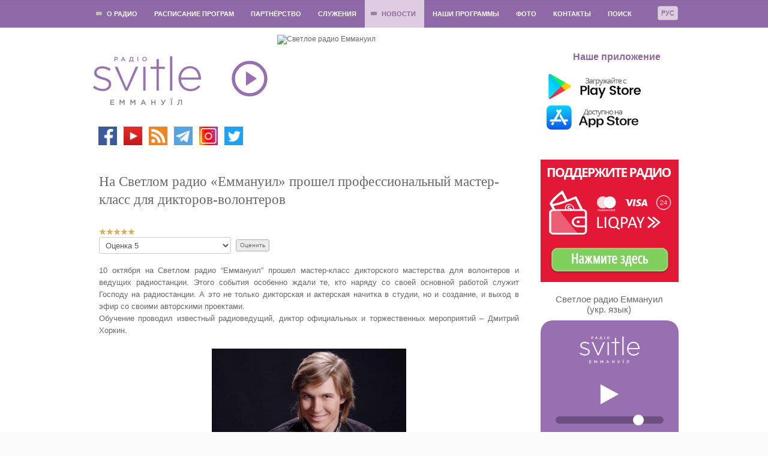

--- FILE ---
content_type: text/html; charset=utf-8
request_url: https://svitle.org/ru/novosti/novosti-radio/341-na-svetlom-radio-emmanuil-proshel-professionalnyj-master-klass-dlya-diktorov-volonterov
body_size: 15937
content:
	<!DOCTYPE html>
	<html xmlns="http://www.w3.org/1999/xhtml" xml:lang="ru-ua" lang="ru-ua" dir="ltr">

	<head>
		<meta name="viewport" content="width=device-width, initial-scale=1.0" />
						<base href="https://svitle.org/ru/novosti/novosti-radio/341-na-svetlom-radio-emmanuil-proshel-professionalnyj-master-klass-dlya-diktorov-volonterov" />
	<meta http-equiv="content-type" content="text/html; charset=utf-8" />
	<meta name="keywords" content="Новости Светлого Радио Еммануил, Новые программы, вакансии, волонтерство на радио,  вещание, нужды радио, информация" />
	<meta name="twitter:card" content="summary_large_image" />
	<meta name="og:title" content="На Светлом радио «Еммануил» прошел профессиональный мастер-класс для дикторов-волонтеров" />
	<meta name="twitter:title" content="На Светлом радио «Еммануил» прошел профессиональный мастер-класс для дикторов-волонтеров" />
	<meta name="og:type" content="article" />
	<meta name="og:image" content="https://svitle.org/images/news/2014/10/1265416379_yes_2944.jpg" />
	<meta name="twitter:image" content="https://svitle.org/images/news/2014/10/1265416379_yes_2944.jpg" />
	<meta name="og:url" content="https://svitle.org/ru/novosti/novosti-radio/341-na-svetlom-radio-emmanuil-proshel-professionalnyj-master-klass-dlya-diktorov-volonterov" />
	<meta name="og:site_name" content="Светлое радио Еммануил" />
	<meta name="og:description" content="10 октября на Светлом радио “Еммануил” прошел мастер-класс дикторского мастерства для волонтеров и ведущих радиостанции. Этого события особенно ждали те, кто наряду со своей основной работой служит Господу на радиостанции. А это не только дикторская и актерская начитка в студии, но и создание, и выход в эфир со своими авторскими проектами. Обучение проводил известный радиоведущий, диктор официальных и торжественных мероприятий – Дмитрий Хоркин.    Как отметил Дмитрий: “То, как мы говорим, имеет огромное влияние на человека”. Именно поэтому на встрече были подняты такие темы как специфика работы перед микрофоном, проблематика достижения филигранной дикции, поговорили о том, что такое “дикторский” голос, как над ним работать, и обсудили многие другие профессиональные вопросы. Кроме теории участники мастер-класса имели возможность выполнить и практические упражнения.   Как отметили все присутствующие, для них организация этой встречи стала настоящим благословением, ведь все проходило в домашней обстановке за чаем и сладостями. Волонтеры и ведущие не только узнали много нового в дикторской отрасли, но также услышали и даже увидели свои ошибки, научились практическим упражнениям, которые помогут им лучше служить голосами и проектами на Светлом радио.    Татьяна Юхименко : «Я благодарна Богу за возможность внести свою крошечную лепту в работу радиостанции. И проведённый мастер-класс по сценической речи для волонтёров радио оказался очень полезен. Дмитрий просто заразил нас своим посвящением профессии. Жить и выкладываться без остатка, стараться много учиться, постоянно расти и делиться знаниями – вот девиз молодого мастера слова».   Ирина Субботовская : «Слава Господу, что сегодня есть такие люди, которые готовы послужить другим своим опытом, практикой. И все это с одной целью – чтобы Слово Божье доносилось людям как можно лучше, профессиональнее, совершеннее. Этот мастер-класс еще раз доказал, что мы должны постоянно работать над собой».   В свою очередь вся команда сотрудников и директор Светлого радио «Еммануил» Галина Львовна Волченко от всего сердца поблагодарили волонтеров – настоящих героев Светлой радиостанции, за их искреннее и преданное служение Господу." />
	<meta name="twitter:description" content="10 октября на Светлом радио “Еммануил” прошел мастер-класс дикторского мастерства для волонтеров и ведущих радиостанции. Этого события особенно ждали те, кто наряду со своей основной работой служит Господу на радиостанции. А это не только дикторская и актерская начитка в студии, но и создание, и выход в эфир со своими авторскими проектами. Обучение проводил известный радиоведущий, диктор официальных и торжественных мероприятий – Дмитрий Хоркин.    Как отметил Дмитрий: “То, как мы говорим, имеет огромное влияние на человека”. Именно поэтому на встрече были подняты такие темы как специфика работы перед микрофоном, проблематика достижения филигранной дикции, поговорили о том, что такое “дикторский” голос, как над ним работать, и обсудили многие другие профессиональные вопросы. Кроме теории участники мастер-класса имели возможность выполнить и практические упражнения.   Как отметили все присутствующие, для них организация этой встречи стала настоящим благословением, ведь все проходило в домашней обстановке за чаем и сладостями. Волонтеры и ведущие не только узнали много нового в дикторской отрасли, но также услышали и даже увидели свои ошибки, научились практическим упражнениям, которые помогут им лучше служить голосами и проектами на Светлом радио.    Татьяна Юхименко : «Я благодарна Богу за возможность внести свою крошечную лепту в работу радиостанции. И проведённый мастер-класс по сценической речи для волонтёров радио оказался очень полезен. Дмитрий просто заразил нас своим посвящением профессии. Жить и выкладываться без остатка, стараться много учиться, постоянно расти и делиться знаниями – вот девиз молодого мастера слова».   Ирина Субботовская : «Слава Господу, что сегодня есть такие люди, которые готовы послужить другим своим опытом, практикой. И все это с одной целью – чтобы Слово Божье доносилось людям как можно лучше, профессиональнее, совершеннее. Этот мастер-класс еще раз доказал, что мы должны постоянно работать над собой».   В свою очередь вся команда сотрудников и директор Светлого радио «Еммануил» Галина Львовна Волченко от всего сердца поблагодарили волонтеров – настоящих героев Светлой радиостанции, за их искреннее и преданное служение Господу." />
	<meta name="robots" content="index, follow" />
	<meta name="description" content="Новости Светлого Радио Еммануил. Выпуск новых программ, вакансии, волонтерство, информация, изменение в программах, вещание, нужды радио" />
	<title>На Светлом радио «Еммануил» прошел профессиональный мастер-класс для дикторов-волонтеров</title>
	<link href="/templates/svitle/css/css.php" rel="stylesheet" type="text/css" />
	<link href="/media/mod_languages/css/template.css" rel="stylesheet" type="text/css" />
	<script src="/media/jui/js/jquery.min.js?4f64b0f72a170e1e6a6b2c53efe4c60c" type="text/javascript"></script>
	<script src="/media/jui/js/jquery-noconflict.js?4f64b0f72a170e1e6a6b2c53efe4c60c" type="text/javascript"></script>
	<script src="/media/jui/js/jquery-migrate.min.js?4f64b0f72a170e1e6a6b2c53efe4c60c" type="text/javascript"></script>
	<script src="/media/jui/js/bootstrap.min.js?4f64b0f72a170e1e6a6b2c53efe4c60c" type="text/javascript"></script>
	<script src="/media/system/js/caption.js?4f64b0f72a170e1e6a6b2c53efe4c60c" type="text/javascript"></script>
	<script src="/templates/svitle/js/template.js" type="text/javascript"></script>
	<script src="//m.svitle.org/js/jquery.jplayer.min.js" type="text/javascript"></script>
	<script src="https://cdnjs.cloudflare.com/ajax/libs/hls.js/0.5.14/hls.min.js" type="text/javascript"></script>
	<script type="text/javascript">
jQuery(function($){ initTooltips(); $("body").on("subform-row-add", initTooltips); function initTooltips (event, container) { container = container || document;$(container).find(".hasTooltip").tooltip({"html": true,"container": "body"});} });jQuery(window).on('load',  function() {
				new JCaption('img.caption');
			});
	</script>

		<link rel="apple-touch-icon-precomposed" sizes="57x57" href="/images/favicon/apple-touch-icon-57x57.png" />
		<link rel="apple-touch-icon-precomposed" sizes="114x114" href="/images/favicon/apple-touch-icon-114x114.png" />
		<link rel="apple-touch-icon-precomposed" sizes="72x72" href="/images/favicon/apple-touch-icon-72x72.png" />
		<link rel="apple-touch-icon-precomposed" sizes="144x144" href="/images/favicon/apple-touch-icon-144x144.png" />
		<link rel="apple-touch-icon-precomposed" sizes="60x60" href="/images/favicon/apple-touch-icon-60x60.png" />
		<link rel="apple-touch-icon-precomposed" sizes="120x120" href="/images/favicon/apple-touch-icon-120x120.png" />
		<link rel="apple-touch-icon-precomposed" sizes="76x76" href="/images/favicon/apple-touch-icon-76x76.png" />
		<link rel="apple-touch-icon-precomposed" sizes="152x152" href="/images/favicon/apple-touch-icon-152x152.png" />
		<link rel="icon" type="image/png" href="/images/favicon/favicon-196x196.png" sizes="196x196" />
		<link rel="icon" type="image/png" href="/images/favicon/favicon-96x96.png" sizes="96x96" />
		<link rel="icon" type="image/png" href="/images/favicon/favicon-32x32.png" sizes="32x32" />
		<link rel="icon" type="image/png" href="/images/favicon/favicon-16x16.png" sizes="16x16" />
		<link rel="icon" type="image/png" href="/images/favicon/favicon-128.png" sizes="128x128" />
		<meta name="msapplication-TileImage" content="/images/favicon/mstile-144x144.png" />
		<meta name="msapplication-square70x70logo" content="/images/favicon/mstile-70x70.png" />
		<meta name="msapplication-square150x150logo" content="/images/favicon/mstile-150x150.png" />
		<meta name="msapplication-wide310x150logo" content="/images/favicon/mstile-310x150.png" />
		<meta name="msapplication-square310x310logo" content="/images/favicon/mstile-310x310.png" />
							<style type="text/css">
				body.site {
					width: 100%;
					min-width: 980px;
					background: #fbfbfb url('/templates/svitle/img/bg.png') repeat;
				}

				a {
					color: #a16fad;
				}

				.navbar-inner {
					-moz-box-shadow: 0 1px 3px rgba(0, 0, 0, .25), inset 0 -1px 0 rgba(0, 0, 0, .1), inset 0 30px 10px rgba(0, 0, 0, .2);
					-webkit-box-shadow: 0 1px 3px rgba(0, 0, 0, .25), inset 0 -1px 0 rgba(0, 0, 0, .1), inset 0 30px 10px rgba(0, 0, 0, .2);
					box-shadow: 0 1px 3px rgba(0, 0, 0, .25), inset 0 -1px 0 rgba(0, 0, 0, .1), inset 0 30px 10px rgba(0, 0, 0, .2);
				}
			</style>
				<!--[if lt IE 9]>
		<script src="/media/jui/js/html5.js"></script>
	<![endif]-->
		<script>
			jQuery("a[href=#]").click(function() {
				return false;
			});
		</script>
		<!--<script>
			(function(i, s, o, g, r, a, m) {
				i['GoogleAnalyticsObject'] = r;
				i[r] = i[r] || function() {
					(i[r].q = i[r].q || []).push(arguments)
				}, i[r].l = 1 * new Date();
				a = s.createElement(o),
					m = s.getElementsByTagName(o)[0];
				a.async = 1;
				a.src = g;
				m.parentNode.insertBefore(a, m)
			})(window, document, 'script', '//www.google-analytics.com/analytics.js', 'ga');

			ga('create', 'UA-46731942-1', 'svitle.org');
			ga('send', 'pageview');
		</script>-->
		<!-- Google tag (gtag.js) -->
		<script async src="https://www.googletagmanager.com/gtag/js?id=G-9RPREBSF2X"></script>
		<script>
		window.dataLayer = window.dataLayer || [];
		function gtag(){dataLayer.push(arguments);}
		gtag('js', new Date());
		
		gtag('config', 'G-9RPREBSF2X');
		</script>

	</head>

	<body class="site com_content view-article no-layout no-task itemid-652">
		<!-- Body -->
		<div class="body">
			<div id="wrap">
									<nav class="navigation" role="navigation">
						<div class="inner">
														<div class="mod-languages">

<div class="btn-group">
<button class="btn btn-inverse dropdown-toggle" data-toggle="dropdown">
  			Рус	</button>
<ul class="dropdown-menu">
		<li><a href="/ua/" >Укр</a></li>
	  </ul>
</div>

</div>

														<ul class="nav menu nav-pills">
<li class="item-528 deeper parent"><a href="#" onclick="return false;" class="no_active" >О радио</a><ul class="nav-child unstyled small"><li class="item-529"><a href="/ru/o-radio/istoriya-radio" >История радио</a></li><li class="item-530"><a href="/ru/o-radio/my-verim" >Мы верим</a></li><li class="item-531"><a href="/ru/o-radio/nasha-komanda" >Вакансии</a></li><li class="item-630"><a href="/ru/o-radio/nashi-slushateli-o-radio" >Наши слушатели - о радио</a></li><li class="item-532"><a href="/ru/o-radio/kak-slushat" >Как слушать?</a></li></ul></li><li class="item-533"><a href="/ru/programmy" >Расписание програм</a></li><li class="item-536"><a href="/ru/partnjorstvo" >Партнёрство</a></li><li class="item-539"><a href="/ru/sluzheniye" >Служения</a></li><li class="item-651 active deeper parent"><a href="#" onclick="return false;" class="no_active" >Новости</a><ul class="nav-child unstyled small"><li class="item-652 current active"><a href="/ru/novosti/novosti-radio" >Новости радио</a></li><li class="item-653"><a href="/ru/novosti/novosti-khristianskogo-mira" >Новости христианского мира</a></li><li class="item-679"><a href="/ru/novosti/intervyu-s-gostyami" >Интервью с гостями</a></li><li class="item-671"><a href="/ru/novosti/bloh-radyo" >Блог радио</a></li></ul></li><li class="item-542"><a href="https://media.svitle.org/podcasts"  >Наши программы</a></li><li class="item-698"><a href="https://www.instagram.com/svitleradio/" target="_blank" >Фото</a></li><li class="item-543"><a href="/ru/kontakty" >Контакты</a></li><li class="item-682"><a href="/ru/poisk-ru" >Поиск </a></li></ul>

						</div>
					</nav>
								<div class="container">
					<!-- Header -->
					<header class="header" role="banner" style="position: relative;">
						<div class="header-inner clearfix">
							<div class="brand pull-left">
								<a href="/ru/">
									<img src="https://svitle.org/images/svitle2016.png" width="180" height="123" alt="Светлое радио Еммануил" title="Светлое радио Еммануил" /> 								</a>
								<div class="social">
									

<div class="custom"  >
	<p><a title="Facebook" href="https://www.facebook.com/pages/%D0%A1%D0%B2%D1%96%D1%82%D0%BB%D0%B5-%D1%80%D0%B0%D0%B4%D1%96%D0%BE-%D0%95%D0%BC%D0%BC%D0%B0%D0%BD%D1%83%D1%97%D0%BB/192568450773497" target="_blank" rel="nofollow noopener noreferrer"><img src="/images/icons/facebook.png" alt="facebook" width="31" height="31" /></a> <a title="YouTube" href="https://www.youtube.com/user/svitleradio" target="_blank" rel="noopener noreferrer"><img src="/images/icons/Youtube.png" alt="tunein" width="31" height="31" /> </a><a title="Podcasts" href="https://media.svitle.org/podcasts" target="_blank" rel="noopener noreferrer"><img src="/images/icons/rss.png" width="31" /></a><a title="YouTube" href="https://www.youtube.com/user/svitleradio" target="_blank" rel="noopener noreferrer"> </a><a title="Telegtam" href="https://t.me/svitleradio" target="_blank" rel="noopener noreferrer"><img src="/images/icons/telegram.png" width="31" /></a><a title="YouTube" href="https://www.youtube.com/user/svitleradio" target="_blank" rel="noopener noreferrer"> </a><a title="Instagram" href="https://www.instagram.com/svitleradio/" target="_blank" rel="noopener noreferrer"><img src="/images/icons/Instagram2.png" alt="Instagram" width="31" /></a> <a title="Twitter" href="https://twitter.com/SvitleRadio" target="_blank" rel="nofollow noopener noreferrer"><img src="/images/icons/twitter.png" alt="twitter" width="31" height="31" /></a> </p></div>

								</div>
							</div>
							
							<div class="radio-listen" style="position: absolute; left: 236px; top: 43px; cursor: pointer;" onclick="toggleAudio();">
								<div id="radio-button-icon">
									<svg height="60px" width="60px" viewBox="0 0 100 100" xmlns="http://www.w3.org/2000/svg">
										<circle cx="50" cy="50" r="45" fill="none" stroke="#9870b1" stroke-width="9" />
										<path fill="#9870b1" d="M40,30 L70,50 L40,70 Z" />
									</svg>
								</div>
							</div>

							<div id="img_header">
																	<img src="/images/radio-ru.png?t=041120251556" width="378" height="205" alt="Светлое радио Еммануил" />

									
															</div>

	

							<div id="kont">
								

<div class="custom"  >
	<br /><br />               <strong> <span style="color: #90699b; font-size: 12pt;">Наше приложение</span></strong><br /><br /> <a href="https://play.google.com/store/apps/details?id=com.svitleradio" target="_blank" rel="nofollow noopener noreferrer"><img src="/images/icons/GooglePlay_RU.png" alt="" width="220" /></a> <br /> <a href="https://itunes.apple.com/ua/app/svitle-radio/id1087280759?mt=8" target="_blank" rel="nofollow noopener noreferrer"><img src="/images/icons/AppStore_UA_RU.png" alt="" width="220" /></a> <!--/noindex--></div>

							</div>
						</div>
					</header>
					
					<div class="row-fluid">
												<main id="content" role="main" class="span9">

							
															
														<div id="system-message-container">
	</div>

															<div id="item-bg">
<div class="item-page">
			<div class="page-header">
		<h1>
															На Светлом радио «Еммануил» прошел профессиональный мастер-класс для дикторов-волонтеров									</h1>
	</div>
							
			
			
		<div class="content_rating">
			<p class="unseen element-invisible" itemprop="aggregateRating" itemscope itemtype="https://schema.org/AggregateRating">
			Рейтинг: &#160;<span itemprop="ratingValue">5</span>&#160;/&#160;<span itemprop="bestRating">5</span>			<meta itemprop="ratingCount" content="1" />
			<meta itemprop="worstRating" content="1" />
		</p>
		<img src="/templates/svitle/images/system/rating_star.png" alt="Звезда активна" /><img src="/templates/svitle/images/system/rating_star.png" alt="Звезда активна" /><img src="/templates/svitle/images/system/rating_star.png" alt="Звезда активна" /><img src="/templates/svitle/images/system/rating_star.png" alt="Звезда активна" /><img src="/templates/svitle/images/system/rating_star.png" alt="Звезда активна" /></div>
<form method="post" action="https://svitle.org/ru/novosti/novosti-radio/341-na-svetlom-radio-emmanuil-proshel-professionalnyj-master-klass-dlya-diktorov-volonterov?hitcount=0" class="form-inline">
	<span class="content_vote">
		<label class="unseen element-invisible" for="content_vote_341">Пожалуйста, оцените</label>
		<select id="content_vote_341" name="user_rating">
	<option value="1">Оценка 1</option>
	<option value="2">Оценка 2</option>
	<option value="3">Оценка 3</option>
	<option value="4">Оценка 4</option>
	<option value="5" selected="selected">Оценка 5</option>
</select>
		&#160;<input class="btn btn-mini" type="submit" name="submit_vote" value="Оценить" />
		<input type="hidden" name="task" value="article.vote" />
		<input type="hidden" name="hitcount" value="0" />
		<input type="hidden" name="url" value="https://svitle.org/ru/novosti/novosti-radio/341-na-svetlom-radio-emmanuil-proshel-professionalnyj-master-klass-dlya-diktorov-volonterov?hitcount=0" />
		<input type="hidden" name="50d62404ebf04144bf8a769984ec79c3" value="1" />	</span>
</form>
								<div style="text-align: justify;">10 октября на Светлом радио “Еммануил” прошел мастер-класс дикторского мастерства для волонтеров и ведущих радиостанции. Этого события особенно ждали те, кто наряду со своей основной работой служит Господу на радиостанции. А это не только дикторская и актерская начитка в студии, но и создание, и выход в эфир со своими авторскими проектами.</div>
<div style="text-align: justify;">Обучение проводил известный радиоведущий, диктор официальных и торжественных мероприятий – Дмитрий Хоркин.<br /><br /><img style="display: block; margin-left: auto; margin-right: auto;" src="/images/news/2014/10/1265416379_yes_2944.jpg" alt="" width="324" height="217" /></div>
<div style="text-align: justify;"><br />Как отметил Дмитрий: “<em>То, как мы говорим, имеет огромное влияние на человека</em>”. Именно поэтому на встрече были подняты такие темы как специфика работы перед микрофоном, проблематика достижения филигранной дикции, поговорили о том, что такое “дикторский” голос, как над ним работать, и обсудили многие другие профессиональные вопросы. Кроме теории участники мастер-класса имели возможность выполнить и практические упражнения.<br /><br /></div>
<div style="text-align: justify;">Как отметили все присутствующие, для них организация этой встречи стала настоящим благословением, ведь все проходило в домашней обстановке за чаем и сладостями. Волонтеры и ведущие не только узнали много нового в дикторской отрасли, но также услышали и даже увидели свои ошибки, научились практическим упражнениям, которые помогут им лучше служить голосами и проектами на Светлом радио.<br /><br /><img style="display: block; margin-left: auto; margin-right: auto;" src="/images/news/2014/10/IMG_4534.JPG" alt="" width="397" height="218" /></div>
<div style="text-align: justify;"><strong><br />Татьяна Юхименко (диктор-волонтер радио «Еммануил»):</strong> «<em>Я благодарна Богу за возможность внести свою крошечную лепту в работу радиостанции. И проведённый мастер-класс по сценической речи для волонтёров радио оказался очень полезен. Дмитрий просто заразил нас своим посвящением профессии. Жить и выкладываться без остатка, стараться много учиться, постоянно расти и делиться знаниями – вот девиз молодого мастера слова</em>».<br /><br /></div>
<div style="text-align: justify;"><strong>Ирина Субботовская (волонтер радио «Еммануил»): </strong>«<em>Слава Господу, что сегодня есть такие люди, которые готовы послужить другим своим опытом, практикой. И все это с одной целью – чтобы Слово Божье доносилось людям как можно лучше, профессиональнее, совершеннее. Этот мастер-класс еще раз доказал, что мы должны постоянно работать над собой</em>».<br /><br /></div>
<div style="text-align: justify;">В свою очередь вся команда сотрудников и директор Светлого радио «Еммануил» Галина Львовна Волченко от всего сердца поблагодарили волонтеров – настоящих героев Светлой радиостанции, за их искреннее и преданное служение Господу.</div>
			<div class="article-info muted">
			<dl class="article-info">
			<dt class="article-info-term"></dt>

																								<dd class="published">
						<span class="icon-calendar"></span>
						Опубликовано: 16 октября 2014					</dd>
							
												</dl>
		</div>
		<ul class="pager pagenav">
	<li class="previous">
		<a class="hasTooltip" title="Светлое радио присоединяется к Всеукраинскому дню молитвы за сирот" aria-label="Предыдущий материал: Светлое радио присоединяется к Всеукраинскому дню молитвы за сирот" href="/ru/novosti/novosti-radio/356-svetloe-radio-prisoedinyaetsya-k-vseukrainskomu-dnyu-molitvy-za-sirot" rel="prev">
			<span class="icon-chevron-left" aria-hidden="true"></span> <span aria-hidden="true">Назад</span>		</a>
	</li>
	<li class="next">
		<a class="hasTooltip" title="Благодарим Господа за все Его дела!" aria-label="Следующий материал: Благодарим Господа за все Его дела!" href="/ru/novosti/novosti-radio/322-blagodarim-gospoda-za-vse-ego-dela" rel="next">
			<span aria-hidden="true">Вперёд</span> <span class="icon-chevron-right" aria-hidden="true"></span>		</a>
	</li>
</ul>
					
<div class="clearfix" style="text-align: center; margin-top: 20px;">

<!-- uSocial -->
<script async src="https://usocial.pro/usocial/usocial.js?v=6.1.4" data-script="usocial" charset="utf-8"></script>
<div class="uSocial-Share" data-pid="b3dd59751b92b832d8986c019ce65b29" data-type="share" data-options="round-rect,style1,default,absolute,horizontal,size32,eachCounter1,counter0" data-social="fb,twi,telegram,pinterest,lj,lin" data-mobile="vi,wa,sms"></div>
<!-- /uSocial -->

</div>

	 </div></div>

														<!-- End Content -->

							
							
						</main>
													<div id="aside" class="span3">
								<!-- Begin Right Sidebar -->
								<div class="well ">

<div class="custom"  >
	<!-- <p><a title="Поддержать радио" href="/ru/partnjorstvo" target="_blank" rel="help noopener noreferrer"><img title="Підтримай радіо" src="/images/icons/pidtrumai_RU.jpg" alt="Поддержать радио" width="230" /></a></p>--><form style="margin: 0;" accept-charset="utf-8" action="https://www.liqpay.ua/api/pay" method="POST"><input name="public_key" type="hidden" value="i8978352203" /> <input name="amount" type="hidden" value="0" /> <input name="currency" type="hidden" value="UAH" /> <input name="description" type="hidden" value="Добровільна допомога, без ПДВ" /> <input name="type" type="hidden" value="donate" /> <input name="language" type="hidden" value="ru" /> <input class="liqpay_button" style="width: 230px; padding: 0;" src="/images/liqpay/liqpay_ru.webp" type="image" width="230" /></form></div>
</div><div class="well "><style>
	#jp_container_1,
	.open_new_tab,
	.meta {
		margin: 20px auto 0 auto;
		text-align: center;
		width: 100%;
		border: 0;
	}

	.jp-play {
		display: block;
		margin: 10px auto 10px auto;
		width: 32px;
		height: 39px;
		background-size: 32px 39px;
		background-repeat: no-repeat;
		background-image: url('/images/logo_player/play.png');
	}

	.jp-state-playing .jp-play,
	.jp-playing {
		background-image: url('/images/logo_player/pause.png');
	}

	.jp-current-time {
		color: #9970b1;
		display: none;
	}

	.meta {
		font-family: Helvetica, Arial, sans-serif;
	}

	.meta div {
		font-weight: bold;
	}

	#meta-title-now,
	#meta-now {
		color: #FFF;
	}

	#meta-now {
		font-size: 15px;
	}

	#meta-title-next,
	#meta-next {
		color: #595959;
	}

	#meta-next {
		font-size: 13px;
	}

	#audioplayer {
		text-align: center;
		width: 210px;
		text-align: center;
		background: #9870b1;
		padding: 15px 10px;
		border-radius: 20px;
		color: #fff;
	}

	#audioplayer .volume {
		margin-top: 12px;
		padding: 0 15px;
	}

	#audioplayer input[type=range] {
		height: 23px;
		-webkit-appearance: none;
		width: 100%;
		background: #9770b1;
	}

	#audioplayer input[type=range]:focus {
		outline: none;
	}

	#audioplayer input[type=range]::-webkit-slider-runnable-track {
		width: 100%;
		height: 12px;
		cursor: pointer;
		animate: 0.2s;
		box-shadow: 0px 0px 0px #000000;
		background: #6d4e80;
		border-radius: 25px;
		border: 0px solid #000101;
	}

	#audioplayer input[type=range]::-webkit-slider-thumb {
		box-shadow: 0px 0px 0px #000000;
		border: 0px solid #000000;
		height: 18px;
		width: 18px;
		border-radius: 29px;
		background: #fff;
		cursor: pointer;
		-webkit-appearance: none;
		margin-top: -2.5px;
	}

	#audioplayer input[type=range]:focus::-webkit-slider-runnable-track {
		background: #6d4e80;
	}

	#audioplayer input[type=range]::-moz-range-track {
		width: 100%;
		height: 12px;
		cursor: pointer;
		animate: 0.2s;
		box-shadow: 0px 0px 0px #000000;
		background: #6d4e80;
		border-radius: 25px;
		border: 0px solid #000101;
	}

	#audioplayer input[type=range]::-moz-range-thumb {
		box-shadow: 0px 0px 0px #000000;
		border: 0px solid #000000;
		height: 18px;
		width: 18px;
		border-radius: 29px;
		background: #fff;
		cursor: pointer;
	}

	#audioplayer input[type=range]::-ms-track {
		width: 100%;
		height: 12px;
		cursor: pointer;
		animate: 0.2s;
		background: transparent;
		border-color: transparent;
		color: transparent;
	}

	#audioplayer input[type=range]::-ms-fill-lower {
		background: #6d4e80;
		border: 0px solid #000101;
		border-radius: 50px;
		box-shadow: 0px 0px 0px #000000;
	}

	#audioplayer input[type=range]::-ms-fill-upper {
		background: #6d4e80;
		border: 0px solid #000101;
		border-radius: 50px;
		box-shadow: 0px 0px 0px #000000;
	}

	#audioplayer input[type=range]::-ms-thumb {
		margin-top: 1px;
		box-shadow: 0px 0px 0px #000000;
		border: 0px solid #000000;
		height: 18px;
		width: 18px;
		border-radius: 29px;
		background: #fff;
		cursor: pointer;
	}

	#audioplayer input[type=range]:focus::-ms-fill-lower {
		background: #6d4e80;
	}

	#audioplayer input[type=range]:focus::-ms-fill-upper {
		background: #6d4e80;
	}

	#audioplayer a {
		color: #fff;
	}
</style>

<script type="text/javascript">
	var status_svitle = 'https://m.svitle.org/v2/status?station=svitle&recent_tracks=0';

	function setupHLS_0() {
		var volume = localStorage.getItem('volume_ap') ? localStorage.getItem('volume_ap') : 0.80;
		jQuery("#audioplayer .volume #fader").val(volume * 100);

		var audio_0 = document.getElementById('audio_hls_0');
		var hls_0 = new Hls({
			autoStartLoad: false
		});

		hls_0.attachMedia(audio_0);
		hls_0.on(Hls.Events.MEDIA_ATTACHED, function() {
			//console.log("audio and hls.js are now bound together.");
			hls_0.loadSource("https://online.svitle.org/hls/svitle/default.m3u8");
			hls_0.on(Hls.Events.MANIFEST_PARSED, function(event, data) {
				//console.log("manifest loaded, found " + data.levels.length + " quality level");

				status_svitle = 'https://m.svitle.org/v2/status?station=svitle&recent_tracks=0&player=hls';

				jQuery('#audioplayer .jp-play').click(function() {
					console.log('audioplayer');
					if (jQuery('#audioplayer .jp-play').hasClass('jp-playing')) {
						console.log("stopping");
						audio_0.volume = volume;
						audio_0.pause();
						hls_0.stopLoad();
					} else {
						console.log("playing");
						hls_0.startLoad();
						audio_0.volume = volume;
						audio_0.play();
					}
				});
			});
		});

		hls_0.on(Hls.Events.ERROR, function(event, data) {
			console.log(data);
			console.log("hls error", event)
			if (data.fatal) {
				switch (data.type) {
					case Hls.ErrorTypes.NETWORK_ERROR:
						// try to recover network error
						console.log("fatal network error encountered, try to recover");
						hls_0.startLoad();
						break;
					case Hls.ErrorTypes.MEDIA_ERROR:
						console.log("fatal media error encountered, try to recover");
						hls_0.recoverMediaError();
						break;
					default:
						console.log("cannot recover");
						// cannot recover
						hls_0.destroy();
						break;
				}
			}
		});

		jQuery('#audio_hls_0').on('play', function() {
			jQuery('#audioplayer .jp-play').addClass('jp-playing');

			// Check and Stop HLS 3
			var audio_hls_3 = document.getElementById('audio_hls_3');
			var isPlaying_3 = audio_hls_3.currentTime > 0 && !audio_hls_3.paused && !audio_hls_3.ended && audio_hls_3.readyState > 2;
			if (isPlaying_3) {
				jQuery('#audioplayer_svetloe .jp-play').trigger('click');
			}

			// Check and Stop HLS 2
			var audio_hls_2 = document.getElementById('audio_hls_2');
			var isPlaying_2 = audio_hls_2.currentTime > 0 && !audio_hls_2.paused && !audio_hls_2.ended && audio_hls_2.readyState > 2;
			if (isPlaying_2) {
				jQuery('#audioplayer_kids .jp-play').trigger('click');
			}

			jQuery.jPlayer.pause();

		});

		jQuery('#audio_hls_0').on('pause', function() {
			jQuery('#audioplayer .jp-play').removeClass('jp-playing');

		});

		jQuery("#audioplayer #fader").change(function() {
			var vol = jQuery(this).val();

			audio_0.volume = vol / 100;
			localStorage.setItem('volume_ap', vol / 100);
		});
	}

	function setupJplayer_0() {
		var volume = localStorage.getItem('volume_ap') ? localStorage.getItem('volume_ap') : 0.80;
		jQuery("#audioplayer .volume #fader").val(volume * 100);

		var stream = {
				title: "Світле радіо Еммануїл",
				mp3: "https://online.svitle.org:6729/sre",
			},
			ready = false;

		if (!navigator.userAgent.match(/firefox/i)) {
			stream.m4a = "https://online.svitle.org:6729/fm";
		}

		jQuery("#jquery_jplayer_1").jPlayer({
			ready: function() {
				ready = true;
				jQuery(this).jPlayer("setMedia", stream);
			},
			play: function() { // To avoid multiple jPlayers playing together.
				jQuery(this).jPlayer("pauseOthers");

				// Check and Stop HLS 3
				var audio_hls_3 = document.getElementById('audio_hls_3');
				var isPlaying_3 = audio_hls_3.currentTime > 0 && !audio_hls_3.paused && !audio_hls_3.ended && audio_hls_3.readyState > 2;
				if (isPlaying_3) {
					jQuery('#audioplayer_svetloe .jp-play').trigger('click');
				}

				// Check and Stop HLS 2
				var audio_hls_2 = document.getElementById('audio_hls_2');
				var isPlaying_2 = audio_hls_2.currentTime > 0 && !audio_hls_2.paused && !audio_hls_2.ended && audio_hls_2.readyState > 2;
				if (isPlaying_2) {
					jQuery('#audioplayer_kids .jp-play').trigger('click');
				}
			},
			pause: function() {
				jQuery(this).jPlayer("clearMedia");
			},
			error: function(event) {
				if (ready && event.jPlayer.error.type === jQuery.jPlayer.error.URL_NOT_SET) {
					// Setup the media stream again and play it.
					jQuery(this).jPlayer("setMedia", stream).jPlayer("play");
				}
			},
			swfPath: "/js",
			supplied: "m4a,mp3",
			preload: "none",
			useStateClassSkin: true,
			autoBlur: false,
			keyEnabled: true,
			wmode: "window",
			cssSelectorAncestor: "#jp_container_1",
			volume: volume
		});
	}

	jQuery(document).ready(function() {
		jQuery('#audio_hls_0').controls = false;

		if (Hls.isSupported()) {
			setupHLS_0();
		} else {
			setupJplayer_0();
		}

		function updateNowPlaying() {
			jQuery.getJSON(status_svitle, function(data) {
				//console.log(data);
				jQuery("#audioplayer #meta-now").html(data.stations.svitle.current_track);
				//jQuery("#meta-next").html(data["next"]);
			});
		}

		window.setInterval(updateNowPlaying, 5000);
		updateNowPlaying();

		preload = new Image();
		preload.src = "//m.svitle.org/pause.png";
	});

	/*jQuery(document).ready(function() {

		var volume = localStorage.getItem('volume_ap') ? localStorage.getItem('volume_ap') : 0.80;
		jQuery("#audioplayer .volume #fader").val(volume * 100);

		var stream = {
				title: "Світле радіо Еммануїл",
				mp3: "https://online.svitle.org:6729/sre",
			},
			ready = false;

		if (!navigator.userAgent.match(/firefox/i)) {
			stream.m4a = "https://online.svitle.org:6729/fm";
		}

		jQuery("#jquery_jplayer_1").jPlayer({
			ready: function() {
				ready = true;
				jQuery(this).jPlayer("setMedia", stream);
			},
			play: function() { // To avoid multiple jPlayers playing together.
				jQuery(this).jPlayer("pauseOthers");
			},
			pause: function() {
				jQuery(this).jPlayer("clearMedia");
			},
			error: function(event) {
				if (ready && event.jPlayer.error.type === jQuery.jPlayer.error.URL_NOT_SET) {
					// Setup the media stream again and play it.
					jQuery(this).jPlayer("setMedia", stream).jPlayer("play");
				}
			},
			swfPath: "/js",
			supplied: "m4a,mp3",
			preload: "none",
			useStateClassSkin: true,
			autoBlur: false,
			keyEnabled: true,
			wmode: "window",
			cssSelectorAncestor: "#jp_container_1",
			volume: volume
		});

		function updateNowPlaying() {
			jQuery.getJSON("//m.svitle.org/v2/status?station=svitle", function(data) {
				jQuery("#meta-now").html(data.stations.svitle.current_track);
				//jQuery("#meta-next").html(data["next"]);
			});
		}

		jQuery("#audioplayer #fader").change(function() {
			var vol = jQuery(this).val();

			jQuery("#jquery_jplayer_1").jPlayer("volume", vol / 100);
			localStorage.setItem('volume_ap', vol / 100);
		});

		window.setInterval(updateNowPlaying, 30000);
		updateNowPlaying();

		preload = new Image();
		preload.src = "//m.svitle.org/pause.png";

	});*/
</script>
<div style="font-size: 22px;text-align: center;color: #9c5bc1;padding: 1px;display:none;">СЛУШАТЬ ONLINE</div>
<div class="module_title">Светлое радио Еммануил<br> (укр. язык)</div>

<div id="audioplayer">
	<img width="100" src="/images/logo_player/svitle2016_white.png" class="attachment-large size-large" alt="Світле радіо Еммануїл (для дітей)">

	<div class="meta">
		<div id="meta-now"></div>
	</div>

	<div id="jquery_jplayer_1" class="jp-jplayer" style="width: 0px; height: 0px;">
		<img id="jp_poster_0" style="width: 0px; height: 0px; display: none;">
		<audio id="jp_audio_0" preload="none" src="http://online.svitle.org:6728/fm" title="Світле радіо Еммануїл"></audio>
		<audio id="audio_hls_0"></audio>
	</div>

	<div id="jp_container_1" class="jp-audio-stream" role="application" aria-label="media player">
		<div class="jp-type-single">
			<div class="jp-gui jp-interface">
				<div class="jp-controls">
					<a class="jp-play" href="javascript:"></a>
				</div>
			</div>
			<div class="jp-current-time"></div>
			<div class="jp-no-solution" style="display: none;">
				<span>Update Required</span>
				To play the media you will need to either update your browser to a recent version or update your <a href="http://get.adobe.com/flashplayer/" target="_blank">Flash plugin</a>.
			</div>
		</div>
	</div>

	<div class="volume">
		<input type="range" min="0" max="100" value="80" id="fader" step="1">
	</div>

	<div class="open_new_tab">
		<a href="#" url="https://m.svitle.org/" class="play_new_tab">Слушать в новой вкладке</a>
	</div>

	<div style="display:none;font-size: 16px;text-align: center;color: #fff;padding: 1px;">
		<a href="//svitle.org/ru/raspisanie-peredach">РОЗКЛАД ПЕРЕДАЧ</a>
	</div>

</div></div><div class="well ">
<div id="player_svetloe">
	<style>
		#audioplayer_svetloe {
			text-align: center;
			background: #ffca2b;
			padding: 15px 8px;
			border-radius: 20px;
		}

		#audioplayer_svetloe .meta {
			font-family: Helvetica, Arial, sans-serif;
			font-weight: bold;
			margin-top: 15px;
		}

		#audioplayer_svetloe .now {
			font-size: 12px;
			color: #7c4f96;
		}

		#audioplayer_svetloe .jp-play {
			display: block;
			margin: 10px auto 10px auto;
			width: 32px;
			height: 39px;
			background-size: 32px 39px;
			background-repeat: no-repeat;
			background-image: url('//m.svitle.org/play.png');
		}

		#audioplayer_svetloe .jp-state-playing .jp-play,
		#audioplayer_svetloe .jp-playing {
			background-image: url('//m.svitle.org/pause.png');
		}

		#audioplayer_svetloe .jp-current-time {
			color: #9970b1;
			display: none;
		}

		#audioplayer_svetloe .volume {
			margin-top: 12px;
			padding: 0 30px;
		}

		#audioplayer_svetloe input[type=range] {
			height: 23px;
			-webkit-appearance: none;
			width: 100%;
			background: #ffca2b;
		}

		#audioplayer_svetloe input[type=range]:focus {
			outline: none;
		}

		#audioplayer_svetloe input[type=range]::-webkit-slider-runnable-track {
			width: 100%;
			height: 12px;
			cursor: pointer;
			animate: 0.2s;
			box-shadow: 0px 0px 0px #000000;
			background: #ffffff;
			border-radius: 25px;
			border: 0px solid #000101;
		}

		#audioplayer_svetloe input[type=range]::-webkit-slider-thumb {
			box-shadow: 0px 0px 0px #000000;
			border: 0px solid #000000;
			height: 18px;
			width: 18px;
			border-radius: 29px;
			background: #9770b1;
			cursor: pointer;
			-webkit-appearance: none;
			margin-top: -2.5px;
		}

		#audioplayer_svetloe input[type=range]:focus::-webkit-slider-runnable-track {
			background: #ffffff;
		}

		#audioplayer_svetloe input[type=range]::-moz-range-track {
			width: 100%;
			height: 12px;
			cursor: pointer;
			animate: 0.2s;
			box-shadow: 0px 0px 0px #000000;
			background: #ffffff;
			border-radius: 25px;
			border: 0px solid #000101;
		}

		#audioplayer_svetloe input[type=range]::-moz-range-thumb {
			box-shadow: 0px 0px 0px #000000;
			border: 0px solid #000000;
			height: 18px;
			width: 18px;
			border-radius: 29px;
			background: #9770b1;
			cursor: pointer;
		}

		#audioplayer_svetloe input[type=range]::-ms-track {
			width: 100%;
			height: 12px;
			cursor: pointer;
			animate: 0.2s;
			background: transparent;
			border-color: transparent;
			color: transparent;
		}

		#audioplayer_svetloe input[type=range]::-ms-fill-lower {
			background: #ffffff;
			border: 0px solid #000101;
			border-radius: 50px;
			box-shadow: 0px 0px 0px #000000;
		}

		#audioplayer_svetloe input[type=range]::-ms-fill-upper {
			background: #ffffff;
			border: 0px solid #000101;
			border-radius: 50px;
			box-shadow: 0px 0px 0px #000000;
		}

		#audioplayer_svetloe input[type=range]::-ms-thumb {
			margin-top: 1px;
			box-shadow: 0px 0px 0px #000000;
			border: 0px solid #000000;
			height: 18px;
			width: 18px;
			border-radius: 29px;
			background: #9770b1;
			cursor: pointer;
		}

		#audioplayer_svetloe input[type=range]:focus::-ms-fill-lower {
			background: #ffffff;
		}

		#audioplayer_svetloe input[type=range]:focus::-ms-fill-upper {
			background: #ffffff;
		}
	</style>

	<script type="text/javascript">
		var status_svetloe = 'https://m.svitle.org/v2/status?station=svetloe&recent_tracks=0';

		function setupHLS_3() {
			var volume_aps = localStorage.getItem('volume_aps') ? localStorage.getItem('volume_aps') : 0.80;
			jQuery("#audioplayer_svetloe .volume #fader").val(volume_aps * 100);

			var audio_3 = document.getElementById('audio_hls_3');
			var hls_3 = new Hls({
				autoStartLoad: false
			});

			hls_3.attachMedia(audio_3);
			hls_3.on(Hls.Events.MEDIA_ATTACHED, function() {
				//console.log("audio and hls_3.js are now bound together.");
				hls_3.loadSource("https://online.svitle.org/hls/svetloe/default.m3u8");
				hls_3.on(Hls.Events.MANIFEST_PARSED, function(event, data) {
					//console.log("manifest loaded, found " + data.levels.length + " quality level");

					status_svetloe = 'https://m.svitle.org/v2/status?station=svetloe&recent_tracks=0&player=hls';

					jQuery('#audioplayer_svetloe .jp-play').click(function() {
						console.log('audioplayer_svetloe');
						if (jQuery('#audioplayer_svetloe .jp-play').hasClass('jp-playing')) {
							console.log("stopping");
							audio_3.volume = volume_aps;
							audio_3.pause();
							hls_3.stopLoad();
						} else {
							console.log("playing");
							hls_3.startLoad();
							audio_3.volume = volume_aps;
							audio_3.play();
						}
					});
				});
			});

			hls_3.on(Hls.Events.ERROR, function(event, data) {
				console.log("hls error", event)
				if (data.fatal) {
					switch (data.type) {
						case Hls.ErrorTypes.NETWORK_ERROR:
							// try to recover network error
							console.log("fatal network error encountered, try to recover");
							hls_3.startLoad();
							break;
						case Hls.ErrorTypes.MEDIA_ERROR:
							console.log("fatal media error encountered, try to recover");
							hls_3.recoverMediaError();
							break;
						default:
							console.log("cannot recover");
							// cannot recover
							hls_3.destroy();
							break;
					}
				}
			});

			jQuery('#audio_hls_3').on('play', function() {
				jQuery('#audioplayer_svetloe .jp-play').addClass('jp-playing');

				// Check and Stop HLS 0
				var audio_hls_0 = document.getElementById('audio_hls_0');
				var isPlaying_0 = audio_hls_0.currentTime > 0 && !audio_hls_0.paused && !audio_hls_0.ended && audio_hls_0.readyState > 2;
				if (isPlaying_0) {
					jQuery('#audioplayer .jp-play').trigger('click');
				}

				// Check and Stop HLS 2
				var audio_hls_2 = document.getElementById('audio_hls_2');
				var isPlaying_2 = audio_hls_2.currentTime > 0 && !audio_hls_2.paused && !audio_hls_2.ended && audio_hls_2.readyState > 2;
				if (isPlaying_2) {
					jQuery('#audioplayer_kids .jp-play').trigger('click');
				}

				jQuery.jPlayer.pause();

			});

			jQuery('#audio_hls_3').on('pause', function() {
				jQuery('#audioplayer_svetloe .jp-play').removeClass('jp-playing');
			});

			jQuery("#audioplayer_svetloe #fader").change(function() {
				var vol = jQuery(this).val();

				audio_3.volume = vol / 100;
				localStorage.setItem('volume_aps', vol / 100);
			});
		}

		function setupJplayer_3() {
			var volume_aps = localStorage.getItem('volume_aps') ? localStorage.getItem('volume_aps') : 0.80;
			jQuery("#audioplayer_svetloe .volume #fader").val(volume_aps * 100);

			var stream = {
					title: "Світле радіо Еммануїл (Російськомовний ефір)",
					mp3: 'https://online.svitle.org/svetloe.128.mp3',
				},
				ready = false;

			if (!navigator.userAgent.match(/firefox/i)) {
				stream.m4a = "https://online.svitle.org:6729/fm";
			}

			jQuery("#jquery_jplayer_3").jPlayer({
				ready: function() {
					ready = true;
					jQuery(this).jPlayer("setMedia", stream);
				},
				play: function() { // To avoid multiple jPlayers playing together.
					jQuery(this).jPlayer("pauseOthers");

					// Check and Stop HLS 0
					var audio_hls_0 = document.getElementById('audio_hls_0');
					var isPlaying_0 = audio_hls_0.currentTime > 0 && !audio_hls_0.paused && !audio_hls_0.ended && audio_hls_0.readyState > 2;
					if (isPlaying_0) {
						jQuery('#audioplayer .jp-play').trigger('click');
					}

					// Check and Stop HLS 2
					var audio_hls_2 = document.getElementById('audio_hls_2');
					var isPlaying_2 = audio_hls_2.currentTime > 0 && !audio_hls_2.paused && !audio_hls_2.ended && audio_hls_2.readyState > 2;
					if (isPlaying_2) {
						jQuery('#audioplayer_kids .jp-play').trigger('click');
					}

				},
				pause: function() {
					jQuery(this).jPlayer("clearMedia");
				},
				error: function(event) {
					if (ready && event.jPlayer.error.type === jQuery.jPlayer.error.URL_NOT_SET) {
						// Setup the media stream again and play it.
						jQuery(this).jPlayer("setMedia", stream).jPlayer("play");
					}
				},
				swfPath: "/js",
				supplied: "m4a,mp3",
				preload: "none",
				useStateClassSkin: true,
				autoBlur: false,
				keyEnabled: true,
				wmode: "window",
				cssSelectorAncestor: "#jp_container_3",
				volume: volume_aps
			});
		}

		jQuery(document).ready(function() {
			jQuery('#audio_hls_3').controls = false;

			if (Hls.isSupported()) {
				setupHLS_3();
			} else {
				setupJplayer_3();
			}

			function updateNowPlaying() {
				jQuery.getJSON(status_svetloe, function(data) {
					jQuery("#audioplayer_svetloe .now").html(data.stations.svetloe.current_track);
					//jQuery("#meta-next").html(data["next"]);
				});
			}

			window.setInterval(updateNowPlaying, 5000);
			updateNowPlaying();

			preload = new Image();
			preload.src = "//m.svitle.org/pause.png";
		});

		/*jQuery(document).ready(function() {

			var volume = localStorage.getItem('volume_aps') ? localStorage.getItem('volume_aps') : 0.80;
			jQuery("#audioplayer_svetloe .volume #fader").val(volume * 100);

			var stream = {
					title: "Світле радіо Еммануїл (Російськомовний ефір)",
					mp3: 'https://online.svitle.org/svetloe.128.mp3',
				},
				ready = false;

			/*if (!navigator.userAgent.match(/firefox/i)) {
				stream.m4a = "https://online.svitle.org:6729/fm";
			}*/


		/*jQuery("#jquery_jplayer_3").jPlayer({
				ready: function() {
					ready = true;
					jQuery(this).jPlayer("setMedia", stream);
				},
				play: function() { // To avoid multiple jPlayers playing together.
					jQuery(this).jPlayer("pauseOthers");

					var audio_hls_0 = document.getElementById('audio_hls_0');
					var isPlaying_audio_hls_0 = audio_hls_0.currentTime > 0 && !audio_hls_0.paused && !audio_hls_0.ended && audio_hls_0.readyState > 2;
					if (isPlaying_audio_hls_0) {
						//audio.pause();
						//audio.currentTime = 0;

						jQuery('#audioplayer .jp-play').trigger('click');
					}
				},
				pause: function() {
					jQuery(this).jPlayer("clearMedia");
				},
				error: function(event) {
					if (ready && event.jPlayer.error.type === jQuery.jPlayer.error.URL_NOT_SET) {
						// Setup the media stream again and play it.
						jQuery(this).jPlayer("setMedia", stream).jPlayer("play");
					}
				},
				swfPath: "/js",
				supplied: "m4a,mp3",
				preload: "none",
				useStateClassSkin: true,
				autoBlur: false,
				keyEnabled: true,
				wmode: "window",
				cssSelectorAncestor: "#jp_container_3",
			});

			function updateNowPlaying() {
				jQuery.getJSON("//m.svitle.org/v2/status?station=svetloe", function(data) {
					jQuery("#audioplayer_svetloe .now").html(data.stations.svetloe.current_track);
					//jQuery("#meta-next").html(data["next"]);
				});
			}

			jQuery("#audioplayer_svetloe #fader").change(function() {
				var vol = jQuery(this).val();

				jQuery("#jquery_jplayer_3").jPlayer("volume", vol / 100);
				localStorage.setItem('volume_aps', vol / 100);
			});

			window.setInterval(updateNowPlaying, 30000);
			updateNowPlaying();

			preload = new Image();
			preload.src = "//m.svitle.org/pause.png";

		});*/
	</script>
	<div class="module_title">Интернет проект (рус. язык)</div>
	<div id="audioplayer_svetloe">

		<a href="https://svetloe.org" target="_blank" rel="nofollow noopener">
			<img width="110" src="/images/logo_player/svetloe.svg" class="attachment-large size-large" alt="Cветлое радио Еммануил">
		</a>

		<div class="meta">
			<div class="now">Світле радіо Еммануїл (Російськомовний ефір)</div>
		</div>

		<div id="jquery_jplayer_3" class="jp-jplayer">
			<img id="jp_poster_3" style="width: 0px; height: 0px; display: none;">
			<audio id="jp_audio_3" preload="none" src="https://online.svitle.org/svetloe.128.mp3" title="Світле радіо Еммануїл (Російськомовний ефір)"></audio>
			<audio id="audio_hls_3" preload="none"></audio>
		</div>

		<div id="jp_container_3" class="jp-audio-stream" role="application" aria-label="media player">
			<div class="jp-type-single">
				<div class="jp-gui jp-interface">
					<div class="jp-controls">
						<a class="jp-play" href="javascript:"></a>
					</div>
				</div>
				<div class="jp-current-time">00:00</div>
				<div class="jp-no-solution" style="display: none;">
					<span>Update Required</span>
					To play the media you will need to either update your browser to a recent version or update your <a href="http://get.adobe.com/flashplayer/" target="_blank">Flash plugin</a>.
				</div>
			</div>
		</div>

		<div class="volume">
			<input type="range" min="0" max="100" value="80" id="fader" step="1">
		</div>

	</div>

	<!--<div class="open_new_tab">
		<a href="https://svetloe.org/" target="_blank" rel="nofollow noopener">→ Светлое Радио</a>
	</div>-->
</div></div><div class="well "><h3 class="page-header">Смотреть онлайн (2)</h3>

<div class="custom"  >
	<div><a href="http://www.youtube.com/c/svitleradioEmmanuel/live" target="_blank" rel="noopener noreferrer"><img style="display: block; margin-left: auto; margin-right: auto;" src="/images/Glavnaya/video.jpg" width="200" /> </a></div></div>
</div><div class="well ">
<div id="player_kids">
	<style>
		#audioplayer_kids {
			text-align: center;
			background: #9cffbf;
			padding: 15px 8px;
			border-radius: 20px;
		}

		#audioplayer_kids .meta {
			font-family: Helvetica, Arial, sans-serif;
			font-weight: bold;
			margin-top: 15px;
		}

		#audioplayer_kids .now {
			font-size: 12px;
			color: #7c4f96;
		}

		#audioplayer_kids .jp-play {
			display: block;
			margin: 10px auto 10px auto;
			width: 32px;
			height: 39px;
			background-size: 32px 39px;
			background-repeat: no-repeat;
			background-image: url('//m.svitle.org/play.png');
		}

		#audioplayer_kids .jp-state-playing .jp-play,
		#audioplayer_kids .jp-playing {
			background-image: url('//m.svitle.org/pause.png');
		}

		#audioplayer_kids .jp-current-time {
			color: #9970b1;
			display: none;
		}

		#audioplayer_kids .volume {
			margin-top: 12px;
			padding: 0 30px;
		}

		#audioplayer_kids input[type=range] {
			height: 23px;
			-webkit-appearance: none;
			width: 100%;
			background: #9cffbf;
		}

		#audioplayer_kids input[type=range]:focus {
			outline: none;
		}

		#audioplayer_kids input[type=range]::-webkit-slider-runnable-track {
			width: 100%;
			height: 12px;
			cursor: pointer;
			animate: 0.2s;
			box-shadow: 0px 0px 0px #000000;
			background: #ffffff;
			border-radius: 25px;
			border: 0px solid #000101;
		}

		#audioplayer_kids input[type=range]::-webkit-slider-thumb {
			box-shadow: 0px 0px 0px #000000;
			border: 0px solid #000000;
			height: 18px;
			width: 18px;
			border-radius: 29px;
			background: #9770b1;
			cursor: pointer;
			-webkit-appearance: none;
			margin-top: -2.5px;
		}

		#audioplayer_kids input[type=range]:focus::-webkit-slider-runnable-track {
			background: #ffffff;
		}

		#audioplayer_kids input[type=range]::-moz-range-track {
			width: 100%;
			height: 12px;
			cursor: pointer;
			animate: 0.2s;
			box-shadow: 0px 0px 0px #000000;
			background: #ffffff;
			border-radius: 25px;
			border: 0px solid #000101;
		}

		#audioplayer_kids input[type=range]::-moz-range-thumb {
			box-shadow: 0px 0px 0px #000000;
			border: 0px solid #000000;
			height: 18px;
			width: 18px;
			border-radius: 29px;
			background: #9770b1;
			cursor: pointer;
		}

		#audioplayer_kids input[type=range]::-ms-track {
			width: 100%;
			height: 12px;
			cursor: pointer;
			animate: 0.2s;
			background: transparent;
			border-color: transparent;
			color: transparent;
		}

		#audioplayer_kids input[type=range]::-ms-fill-lower {
			background: #ffffff;
			border: 0px solid #000101;
			border-radius: 50px;
			box-shadow: 0px 0px 0px #000000;
		}

		#audioplayer_kids input[type=range]::-ms-fill-upper {
			background: #ffffff;
			border: 0px solid #000101;
			border-radius: 50px;
			box-shadow: 0px 0px 0px #000000;
		}

		#audioplayer_kids input[type=range]::-ms-thumb {
			margin-top: 1px;
			box-shadow: 0px 0px 0px #000000;
			border: 0px solid #000000;
			height: 18px;
			width: 18px;
			border-radius: 29px;
			background: #9770b1;
			cursor: pointer;
		}

		#audioplayer_kids input[type=range]:focus::-ms-fill-lower {
			background: #ffffff;
		}

		#audioplayer_kids input[type=range]:focus::-ms-fill-upper {
			background: #ffffff;
		}
	</style>

	<script type="text/javascript">
		var audioplayer_kids = 'https://m.svitle.org/v2/status?station=kids&recent_tracks=0';

		function setupHLS_2() {
			var volume_apk = localStorage.getItem('volume_apk') ? localStorage.getItem('volume_apk') : 0.80;
			jQuery("#audioplayer_kids .volume #fader").val(volume_apk * 100);

			var audio_2 = document.getElementById('audio_hls_2');
			var hls_2 = new Hls({
				autoStartLoad: false
			});

			hls_2.attachMedia(audio_2);
			hls_2.on(Hls.Events.MEDIA_ATTACHED, function() {
				//console.log("audio and hls_2.js are now bound together.");
				hls_2.loadSource("https://online.svitle.org/hls/kids/default.m3u8");
				hls_2.on(Hls.Events.MANIFEST_PARSED, function(event, data) {
					//console.log("manifest loaded, found " + data.levels.length + " quality level");

					audioplayer_kids = 'https://m.svitle.org/v2/status?station=kids&recent_tracks=0&player=hls';

					jQuery('#audioplayer_kids .jp-play').click(function() {
						console.log('audioplayer_kids');
						if (jQuery('#audioplayer_kids .jp-play').hasClass('jp-playing')) {
							console.log("stopping");
							audio_2.volume = volume_apk;
							audio_2.pause();
							hls_2.stopLoad();
						} else {
							console.log("playing");
							hls_2.startLoad();
							audio_2.volume = volume_apk;
							audio_2.play();
						}
					});
				});
			});

			hls_2.on(Hls.Events.ERROR, function(event, data) {
				console.log("hls error", event)
				if (data.fatal) {
					switch (data.type) {
						case Hls.ErrorTypes.NETWORK_ERROR:
							// try to recover network error
							console.log("fatal network error encountered, try to recover");
							hls_2.startLoad();
							break;
						case Hls.ErrorTypes.MEDIA_ERROR:
							console.log("fatal media error encountered, try to recover");
							hls_2.recoverMediaError();
							break;
						default:
							console.log("cannot recover");
							// cannot recover
							hls_2.destroy();
							break;
					}
				}
			});

			jQuery('#audio_hls_2').on('play', function() {
				jQuery('#audioplayer_kids .jp-play').addClass('jp-playing');

				// Check and Stop HLS 0
				var audio_hls_0 = document.getElementById('audio_hls_0');
				var isPlaying_0 = audio_hls_0.currentTime > 0 && !audio_hls_0.paused && !audio_hls_0.ended && audio_hls_0.readyState > 2;
				if (isPlaying_0) {
					jQuery('#audioplayer .jp-play').trigger('click');
				}

				// Check and Stop HLS 3
				var audio_hls_3 = document.getElementById('audio_hls_3');
				var isPlaying_3 = audio_hls_3.currentTime > 0 && !audio_hls_3.paused && !audio_hls_3.ended && audio_hls_3.readyState > 2;
				if (isPlaying_3) {
					jQuery('#audioplayer_svetloe .jp-play').trigger('click');
				}

				jQuery.jPlayer.pause();

			});

			jQuery('#audio_hls_2').on('pause', function() {
				jQuery('#audioplayer_kids .jp-play').removeClass('jp-playing');
			});

			jQuery("#audioplayer_kids #fader").change(function() {
				var vol = jQuery(this).val();

				audio_2.volume = vol / 100;
				localStorage.setItem('volume_apk', vol / 100);
			});
		}

		function setupJplayer_2() {
			var volume_apk = localStorage.getItem('volume_apk') ? localStorage.getItem('volume_apk') : 0.80;
			jQuery("#audioplayer_kids .volume #fader").val(volume_apk * 100);

			var stream = {
					title: "Світле радіо Еммануїл (для дітей)",
					mp3: 'https://online.svitle.org/kids.128.mp3',
				},
				ready = false;

			if (!navigator.userAgent.match(/firefox/i)) {
				stream.m4a = "https://online.svitle.org:6729/fm";
			}

			jQuery("#jquery_jplayer_2").jPlayer({
				ready: function() {
					ready = true;
					jQuery(this).jPlayer("setMedia", stream);
				},
				play: function() { // To avoid multiple jPlayers playing together.
					jQuery(this).jPlayer("pauseOthers");

					// Check and Stop HLS 0
					var audio_hls_0 = document.getElementById('audio_hls_0');
					var isPlaying_0 = audio_hls_0.currentTime > 0 && !audio_hls_0.paused && !audio_hls_0.ended && audio_hls_0.readyState > 2;
					if (isPlaying_0) {
						jQuery('#audioplayer .jp-play').trigger('click');
					}

					// Check and Stop HLS 3
					var audio_hls_3 = document.getElementById('audio_hls_3');
					var isPlaying_3 = audio_hls_3.currentTime > 0 && !audio_hls_3.paused && !audio_hls_3.ended && audio_hls_3.readyState > 2;
					if (isPlaying_3) {
						jQuery('#audioplayer_svetloe .jp-play').trigger('click');
					}

				},
				pause: function() {
					jQuery(this).jPlayer("clearMedia");
				},
				error: function(event) {
					if (ready && event.jPlayer.error.type === jQuery.jPlayer.error.URL_NOT_SET) {
						// Setup the media stream again and play it.
						jQuery(this).jPlayer("setMedia", stream).jPlayer("play");
					}
				},
				swfPath: "/js",
				supplied: "m4a,mp3",
				preload: "none",
				useStateClassSkin: true,
				autoBlur: false,
				keyEnabled: true,
				wmode: "window",
				cssSelectorAncestor: "#jp_container_2",
				volume: volume_apk
			});
		}

		jQuery(document).ready(function() {
			jQuery('#audio_hls_2').controls = false;

			if (Hls.isSupported()) {
				setupHLS_2();
			} else {
				setupJplayer_2();
			}

			function updateNowPlaying() {
				jQuery.getJSON(audioplayer_kids, function(data) {
					jQuery("#audioplayer_kids .now").html(data.stations.kids.current_track);
					//jQuery("#meta-next").html(data["next"]);
				});
			}

			window.setInterval(updateNowPlaying, 5000);
			updateNowPlaying();

			preload = new Image();
			preload.src = "//m.svitle.org/pause.png";
		});

		/*jQuery(document).ready(function() {

			var volume = localStorage.getItem('volume_apk') ? localStorage.getItem('volume_apk') : 0.80;
			jQuery("#audioplayer_kids .volume #fader").val(volume * 100);

			var stream = {
					title: "Світле радіо Еммануїл (для дітей)",
					mp3: 'https://online.svitle.org/kids.128.mp3',
				},
				ready = false;

			/*if (!navigator.userAgent.match(/firefox/i)) {
				stream.m4a = "https://online.svitle.org:6729/fm";
			}*/

		/*jQuery("#jquery_jplayer_2").jPlayer({
				ready: function() {
					ready = true;
					jQuery(this).jPlayer("setMedia", stream);
				},
				play: function() { // To avoid multiple jPlayers playing together.
					jQuery(this).jPlayer("pauseOthers");

					var audio_hls_0 = document.getElementById('audio_hls_0');
					var isPlaying_audio_hls_0 = audio_hls_0.currentTime > 0 && !audio_hls_0.paused && !audio_hls_0.ended && audio_hls_0.readyState > 2;
					if (isPlaying_audio_hls_0) {
						//audio.pause();
						//audio.currentTime = 0;

						jQuery('#audioplayer .jp-play').trigger('click');
					}
				},
				pause: function() {
					jQuery(this).jPlayer("clearMedia");
				},
				error: function(event) {
					if (ready && event.jPlayer.error.type === jQuery.jPlayer.error.URL_NOT_SET) {
						// Setup the media stream again and play it.
						jQuery(this).jPlayer("setMedia", stream).jPlayer("play");
					}
				},
				swfPath: "/js",
				supplied: "m4a,mp3",
				preload: "none",
				useStateClassSkin: true,
				autoBlur: false,
				keyEnabled: true,
				wmode: "window",
				cssSelectorAncestor: "#jp_container_2",
			});

			function updateNowPlaying() {
				jQuery.getJSON("//m.svitle.org/v2/status?station=kids", function(data) {
					jQuery("#audioplayer_kids .now").html(data.stations.kids.current_track);
					//jQuery("#meta-next").html(data["next"]);
				});
			}

			jQuery("#audioplayer_kids #fader").change(function() {
				var vol = jQuery(this).val();

				jQuery("#jquery_jplayer_2").jPlayer("volume", vol / 100);
				localStorage.setItem('volume_apk', vol / 100);
			});

			window.setInterval(updateNowPlaying, 30000);
			updateNowPlaying();

			preload = new Image();
			preload.src = "//m.svitle.org/pause.png";

		});*/
	</script>
	<div class="module_title">Радио для детей (укр. язык)</div>
	<div id="audioplayer_kids">

		<img width="100" src="/images/logo_player/kids.svg" class="attachment-large size-large" alt="Світле радіо Еммануїл (для дітей)">

		<div class="meta">
			<div class="now">Світле радіо Еммануїл (для дітей)</div>
		</div>

		<div id="jquery_jplayer_2" class="jp-jplayer">
			<img id="jp_poster_2" style="width: 0px; height: 0px; display: none;">
			<audio id="jp_audio_2" preload="none" src="https://online.svitle.org/kids.128.mp3" title="Світле радіо Еммануїл (для дітей)"></audio>
			<audio id="audio_hls_2"></audio>
		</div>

		<div id="jp_container_2" class="jp-audio-stream" role="application" aria-label="media player">
			<div class="jp-type-single">
				<div class="jp-gui jp-interface">
					<div class="jp-controls">
						<a class="jp-play" href="javascript:"></a>
					</div>
				</div>
				<div class="jp-current-time">00:00</div>
				<div class="jp-no-solution" style="display: none;">
					<span>Update Required</span>
					To play the media you will need to either update your browser to a recent version or update your <a href="http://get.adobe.com/flashplayer/" target="_blank">Flash plugin</a>.
				</div>
			</div>
		</div>

		<div class="volume">
			<input type="range" min="0" max="100" value="80" id="fader" step="1">
		</div>

	</div>
</div></div><div class="well ">

<div class="custom"  >
	<a href="/ru/novosti/bloh-radyo"><img src="/images/Glavnaya/BLOG.jpg" width="250" /></a></div>
</div><div class="well "><h3 class="page-header">Новости христианского мира</h3><div class="newsflash">
					<h4 class="newsflash-title">
			<a href="/ru/novosti/novosti-khristianskogo-mira/5756-blagodarnost-slushatelyam-i-partneram">
			Благодарность слушателям и партнерам		</a>
		</h4>


	



					<h4 class="newsflash-title">
			<a href="/ru/novosti/novosti-khristianskogo-mira/5753-prodlenie-litsenzii-svetlogo-veshchaniya">
			Продление лицензии Светлого вещания		</a>
		</h4>


	



					<h4 class="newsflash-title">
			<a href="/ru/novosti/novosti-khristianskogo-mira/5734-prazdnuem-vmeste">
			Празднуем вместе!		</a>
		</h4>


	



					<h4 class="newsflash-title">
			<a href="/ru/novosti/novosti-khristianskogo-mira/5717-ne-bojsya-ibo-ya-s-toboj">
			Не бойся, ибо Я с тобой!		</a>
		</h4>


	



					<h4 class="newsflash-title">
			<a href="/ru/novosti/novosti-khristianskogo-mira/5714-marafon-zdorovya">
			Марафон Здоровья		</a>
		</h4>


	



	</div>
</div><div class="normal ">

<div class="custom"  >
	<p><a href="/ru/sluzheniye/otzyvy" target="_blank" rel="noopener noreferrer"><img src="/images/imglink/prayer-support_ru.jpg" width="228" /> </a></p></div>
</div><div class="well "><h3 class="page-header">Последние треки эфира</h3><script>
	function show(load) {
		jQuery.ajax({
			url: '//m.svitle.org/v2/status?station=svitle',
			cache: false,
			success: function(json) {

				var data = json.stations.svitle.recent_tracks;
				var html = '<table>';

				data.forEach(function callback(array) {

					var date = new Date(array.start_time * 1000);
					var d = '<small style="vertical-align: text-bottom;">' + ('0' + date.getDate()).slice(-2) + '/' + ('0' + (date.getMonth() + 1)).slice(-2) + '</small>';
					var t = '<b>' + ('0' + date.getHours()).slice(-2) + ':' + ('0' + date.getMinutes()).slice(-2) + '</b>';

					html += '<tr><td>' + d + '</td><td>' + t + '</td><td>' + array.title + '</td></tr>';
				});

				html += '</table>';

				jQuery("#track").html(html);

				if (load) {
					jQuery('#track tr:gt(4)').css('display', 'none');
					jQuery("#track").append('<div id="track_all">Показать еще</div>');
				}
			}
		});
	}

	jQuery(document).ready(function($) {

		var load = 1;

		show(load);
		setInterval(function() {
			show(load);
		}, 120000);

		$(document).on("click", '#track_all', function() {

			$('#track tr').css('display', 'block');
			$(this).remove();
			load = 0;

		});
	});
</script>
<div class="parser_shout">
	<div id="track">
		<center><img src="/images/loader.gif" /></center>
	</div>
</div></div>
								<!-- End Right Sidebar -->
							</div>
											</div>
				</div>
			</div>
		</div>

		<!-- Footer -->
		<footer class="footer" role="contentinfo">

			<div class="inner">
				<!-- <div class="container">
			<hr />
			 
			<p class="pull-right"><a href="#top" id="back-top">TPL_PROTOSTAR_BACKTOTOP</a></p>
			<p>&copy; Светлое радио Еммануил 2026</p>
		</div> -->
				<div class="bottom_1">
				</div>
				<div class="tr"></div>
				<div class="pre_footer">
					<div class="container">
													<!-- <div class="prefooter1"> -->
								

<div class="custom"  >
	<div class="container">
<div class="block">
<div style="font-size: 12pt; margin-bottom: 15px;">Звонок в прямой эфир:</div>
<div style="font-size: 12pt;">+38 (044) 357-67-28</div>
<div style="font-size: 12pt;">+38 (067) 123-75-75</div>
<div style="font-size: 12pt;">+38 (050) 672-80-07</div>
<div style="font-size: 12pt;">+38 (093) 558-44-12</div>
</div>
<div class="block">
<div style="font-size: 12pt; margin-bottom: 15px;">Офис:</div>
<div style="font-size: 12pt;">+38 (044) 221-54-20</div>
<div style="font-size: 11px;">по поводу партнерства</div>
<div style="font-size: 12pt;">+38 (096) 912-45-02</div>
<br />
<div style="font-size: 12pt;">+38 (099) 207-58-22</div>
<div style="font-size: 12pt;">+38 (063) 359-43-65</div>
<div style="font-size: 11px;">бугалтерия</div>
</div>
<div class="block">
<div style="font-size: 12pt; margin-bottom: 15px;">Мгновенные сообщения:</div>
<div style="font-size: 12pt;">+38 (093) 558-44-12</div>
<div><img src="/images/icons/viber.png" alt="viber" width="16" /> SMS</div>
<div style="font-size: 12pt; margin-top: 7px;">E-mail: radio@svitle.org</div>
</div>
</div></div>

							<!-- </div> -->
																														<!-- <div class="prefooter4">
															<h3>Личный кабинет</h3>
														<ul class="nav menu">
								<li>
																			<a href="/ru/component/users/?view=login&amp;Itemid=527">Войти</a>
								</li>
								<li><a href="/ru/component/users/?view=registration&amp;Itemid=527">Регистрация </a></li>
														</ul>
						</div> -->
					</div>
				</div>
				<div class="bottom">
					<div class="container">
						<div style="display:none;"><strong>христианское радио</strong> Христианское Радио, християнське радіо, Християнське Радіо</div>
						<div class="logo pull-left"><img src="/templates/svitle/img/logo_bottom_2016.png" width="72" height="48" alt="Христианское радио" title="Христианское радио"  /></div>
						<div id="webmaster" class="pull-right">Сайт создан <div>с Божьей помощью</div> </div>
						<div class="copyright"> © 2005 - 2026 COPYRIGHT <br> ВСЕ ПРАВА ЗАЩИЩЕНЫ</div>
					</div>
				</div>
			</div>
		</footer>
		

		
		<!-- Открыть в новом окне -->
		<script type="text/javascript">
			jQuery(".play_new_tab").click(function(e) {
				var url = e.target.getAttribute('url');
				if (url == null) {
					url = e.target.parentElement.getAttribute('url');
				}

				window.open(url, 'online', 'width=350,height=450,scrollbars=yes,location=no,directories=no,status=no,toolbar=no,menubar=no');

				return false;
			});
		</script>


		<!-- Код тега ремаркетинга Google -->
		<script type="text/javascript">
			/* <![CDATA[ */
			var google_conversion_id = 969309034;
			var google_custom_params = window.google_tag_params;
			var google_remarketing_only = true;
			/* ]]> */
		</script>

		<script type="text/javascript" src="//www.googleadservices.com/pagead/conversion.js"></script>

		<noscript>
			<div style="display:inline;">
				<img height="1" width="1" style="border-style:none;" alt="" src="//googleads.g.doubleclick.net/pagead/viewthroughconversion/969309034/?value=0&amp;guid=ON&amp;script=0" />
			</div>
		</noscript>
		<noscript>
			<div style="display:inline;">
				<img height="1" width="1" style="border-style:none;" alt="" src="//googleads.g.doubleclick.net/pagead/viewthroughconversion/971049936/?value=0&guid=ON&script=0 " />
			</div>
		</noscript>

		<script>
			// Функція для тригерування кліку по аудіоплеєру
			function toggleAudio() {
				// Тригеримо клік по аудіоплеєру
				jQuery('#audioplayer .jp-play').trigger('click');
				// Через невелику затримку (щоб клас оновився) оновлюємо іконку
				setTimeout(updateRadioIcon, 100);
			}

			// Функція для оновлення іконки
			function updateRadioIcon() {
				// Svg для відтворення
				let svgPlay = `<svg height="60px" width="60px" viewBox="0 0 100 100" xmlns="http://www.w3.org/2000/svg">
					<!-- Кільце з товщиною stroke-width -->
					<circle cx="50" cy="50" r="45" fill="none" stroke="#9870b1" stroke-width="9"/>
					<!-- Трикутник (play) -->
					<path fill="#9870b1" d="M40,30 L70,50 L40,70 Z" />
				</svg>`;

				// Svg для призупинки
				let svgPause = `<svg height="60px" width="60px" viewBox="0 0 100 100" xmlns="http://www.w3.org/2000/svg">
					<!-- Кільце з товщиною stroke-width -->
					<circle cx="50" cy="50" r="45" fill="none" stroke="#9870b1" stroke-width="9"/>
					<!-- Дві вертикальні лінії (pause) -->
					<rect x="35" y="30" width="10" height="40" rx="5" ry="5" fill="#9870b1"/>
					<rect x="55" y="30" width="10" height="40" rx="5" ry="5" fill="#9870b1"/>
				</svg>`;

				// Оновлюємо іконку
				if (jQuery('#audioplayer .jp-play').hasClass('jp-playing')) {
					jQuery('#radio-button-icon').html(svgPause);
				} else {
					jQuery('#radio-button-icon').html(svgPlay);
				}
			}

			// Оновлюємо іконку при завантаженні сторінки
			jQuery(document).ready(function() {
				updateRadioIcon();
				jQuery('#audioplayer .jp-play').on('click', function() {
					setTimeout(updateRadioIcon, 100);
				});
			});
		</script>

		<!-- Hotjar Tracking Code for svitle.org -->
		<!-- <script>
			(function(h, o, t, j, a, r) {
				h.hj = h.hj || function() {
					(h.hj.q = h.hj.q || []).push(arguments)
				};
				h._hjSettings = {
					hjid: 1078850,
					hjsv: 6
				};
				a = o.getElementsByTagName('head')[0];
				r = o.createElement('script');
				r.async = 1;
				r.src = t + h._hjSettings.hjid + j + h._hjSettings.hjsv;
				a.appendChild(r);
			})(window, document, 'https://static.hotjar.com/c/hotjar-', '.js?sv=');
		</script> -->

	</body>

	</html>


--- FILE ---
content_type: text/css; charset: UTF-8;charset=UTF-8
request_url: https://svitle.org/templates/svitle/css/css.php
body_size: 26907
content:
article,aside,details,figcaption,figure,footer,header,hgroup,nav,section {display: block;}audio,canvas,video {display: inline-block;*display: inline;*zoom: 1;}audio:not([controls]) {display: none;}html {font-size: 100%;-webkit-text-size-adjust: 100%;-ms-text-size-adjust: 100%;}a:focus {outline: thin dotted #333;outline: 5px auto -webkit-focus-ring-color;outline-offset: -2px;}a:hover,a:active {outline: 0;}sub,sup {position: relative;font-size: 75%;line-height: 0;vertical-align: baseline;}sup {top: -0.5em;}sub {bottom: -0.25em;}img {max-width: 100%;width: auto \9;height: auto;vertical-align: middle;border: 0;-ms-interpolation-mode: bicubic;}#map_canvas img,.google-maps img {max-width: none;}button,input,select,textarea {margin: 0;font-size: 100%;vertical-align: middle;}button,input {*overflow: visible;line-height: normal;}button::-moz-focus-inner,input::-moz-focus-inner {padding: 0;border: 0;}button,html input[type="button"],input[type="reset"],input[type="submit"] {-webkit-appearance: button;cursor: pointer;}label,select,button,input[type="button"],input[type="reset"],input[type="submit"],input[type="radio"],input[type="checkbox"] {cursor: pointer;}input[type="search"] {-webkit-box-sizing: content-box;-moz-box-sizing: content-box;box-sizing: content-box;-webkit-appearance: textfield;}input[type="search"]::-webkit-search-decoration,input[type="search"]::-webkit-search-cancel-button {-webkit-appearance: none;}textarea {overflow: auto;vertical-align: top;}footer {min-width: 100%;position: absolute;margin-top: 5px;}@media print {* {text-shadow: none !important;color: #000 !important;background: transparent !important;box-shadow: none !important;}a,a:visited {text-decoration: none;}a[href]:after {content: " (" attr(href) ")";}abbr[title]:after {content: " (" attr(title) ")";}.ir a:after,a[href^="javascript:"]:after,a[href^="#"]:after {content: "";}pre,blockquote {border: 1px solid #999;page-break-inside: avoid;}thead {display: table-header-group;}tr,img {page-break-inside: avoid;}img {max-width: 100% !important;}@page {margin: 0.5cm;}p,h2,h3 {orphans: 3;widows: 3;}h2,h3 {page-break-after: avoid;}}.clearfix {clear: both;*zoom: 1;}.clearfix:before,.clearfix:after {display: table;content: "";line-height: 0;}.clearfix:after {clear: both;}.hide-text {font: 0/0 a;color: transparent;text-shadow: none;background-color: transparent;border: 0;}.input-block-level {display: block;width: 100%;min-height: 28px;-webkit-box-sizing: border-box;-moz-box-sizing: border-box;box-sizing: border-box;}body {margin: 0;font-family: "Helvetica Neue", Helvetica, Arial, sans-serif;font-size: 12px;color: #686868;line-height: normal;background-color: #fff;}a {color: #90699b;text-decoration: none;}a:hover,a:focus {color: #763eb2;text-decoration: none;}.img-rounded {-webkit-border-radius: 6px;-moz-border-radius: 6px;border-radius: 6px;}.img-polaroid {padding: 4px;background-color: #fff;border: 1px solid #ccc;border: 1px solid rgba(0,0,0,0.2);-webkit-box-shadow: 0 1px 3px rgba(0,0,0,0.1);-moz-box-shadow: 0 1px 3px rgba(0,0,0,0.1);box-shadow: 0 1px 3px rgba(0,0,0,0.1);}.img-circle {-webkit-border-radius: 500px;-moz-border-radius: 500px;border-radius: 500px;}.row {margin-left: -20px;*zoom: 1;}.row:before,.row:after {display: table;content: "";line-height: 0;}.row:after {clear: both;}[class*="span"] {float: left;min-height: 1px;margin-left: 20px;}.container,.navbar-static-top .container,.navbar-fixed-top .container,.navbar-fixed-bottom .container {width: 980px;}.span12 {width: 980px;}.span11 {width: 860px;}.span10 {width: 780px;}.span9 {width: 700px;}.span8 {width: 620px;}.span7 {width: 540px;}.span6 {width: 460px;}.span5 {width: 380px;}.span4 {width: 300px;}.span3 {width: 220px;}.span2 {width: 140px;}.span1 {width: 60px;}.offset12 {margin-left: 980px;}.offset11 {margin-left: 900px;}.offset10 {margin-left: 820px;}.offset9 {margin-left: 740px;}.offset8 {margin-left: 660px;}.offset7 {margin-left: 580px;}.offset6 {margin-left: 500px;}.offset5 {margin-left: 420px;}.offset4 {margin-left: 340px;}.offset3 {margin-left: 260px;}.offset2 {margin-left: 180px;}.offset1 {margin-left: 100px;}.row-fluid {width: 100%;*zoom: 1;}.row-fluid:before,.row-fluid:after {display: table;content: "";line-height: 0;}.row-fluid:after {clear: both;}.row-fluid [class*="span"] {display: block;width: 100%;min-height: 28px;-webkit-box-sizing: border-box;-moz-box-sizing: border-box;box-sizing: border-box;float: left;margin-left: 2.127659574%;*margin-left: 2.0744680846383%;}.row-fluid [class*="span"]:first-child {margin-left: 0;}.row-fluid .controls-row [class*="span"] + [class*="span"] {margin-left: 2.127659574%;}.row-fluid .span12 {width: 99.99999999%;*width: 99.946808500638%;}.row-fluid .span11 {width: 91.489361693%;*width: 91.436170203638%;}.row-fluid .span10 {width: 82.978723396%;*width: 82.925531906638%;}.row-fluid .span9 {width: 74.468085099%;*width: 74.414893609638%;}.row-fluid .span8 {width: 65.957446802%;*width: 65.904255312638%;}.row-fluid .span7 {width: 57.446808505%;*width: 57.393617015638%;}.row-fluid .span6 {width: 48.936170208%;*width: 48.882978718638%;}.row-fluid .span5 {width: 40.425531911%;*width: 40.372340421638%;}.row-fluid .span4 {width: 31.914893614%;*width: 31.861702124638%;}.row-fluid .span3 {width: 23.404255317%;*width: 23.351063827638%;}.row-fluid .span2 {width: 14.89361702%;*width: 14.840425530638%;}.row-fluid .span1 {width: 6.382978723%;*width: 6.3297872336383%;}.row-fluid .offset12 {margin-left: 104.255319138%;*margin-left: 104.14893615928%;}.row-fluid .offset12:first-child {margin-left: 102.127659564%;*margin-left: 102.02127658528%;}.row-fluid .offset11 {margin-left: 95.744680841%;*margin-left: 95.638297862277%;}.row-fluid .offset11:first-child {margin-left: 93.617021267%;*margin-left: 93.510638288277%;}.row-fluid .offset10 {margin-left: 87.234042544%;*margin-left: 87.127659565277%;}.row-fluid .offset10:first-child {margin-left: 85.10638297%;*margin-left: 84.999999991277%;}.row-fluid .offset9 {margin-left: 78.723404247%;*margin-left: 78.617021268277%;}.row-fluid .offset9:first-child {margin-left: 76.595744673%;*margin-left: 76.489361694277%;}.row-fluid .offset8 {margin-left: 70.21276595%;*margin-left: 70.106382971277%;}.row-fluid .offset8:first-child {margin-left: 68.085106376%;*margin-left: 67.978723397277%;}.row-fluid .offset7 {margin-left: 61.702127653%;*margin-left: 61.595744674277%;}.row-fluid .offset7:first-child {margin-left: 59.574468079%;*margin-left: 59.468085100277%;}.row-fluid .offset6 {margin-left: 53.191489356%;*margin-left: 53.085106377277%;}.row-fluid .offset6:first-child {margin-left: 51.063829782%;*margin-left: 50.957446803277%;}.row-fluid .offset5 {margin-left: 44.680851059%;*margin-left: 44.574468080277%;}.row-fluid .offset5:first-child {margin-left: 42.553191485%;*margin-left: 42.446808506277%;}.row-fluid .offset4 {margin-left: 36.170212762%;*margin-left: 36.063829783277%;}.row-fluid .offset4:first-child {margin-left: 34.042553188%;*margin-left: 33.936170209277%;}.row-fluid .offset3 {margin-left: 27.659574465%;*margin-left: 27.553191486277%;}.row-fluid .offset3:first-child {margin-left: 25.531914891%;*margin-left: 25.425531912277%;}.row-fluid .offset2 {margin-left: 19.148936168%;*margin-left: 19.042553189277%;}.row-fluid .offset2:first-child {margin-left: 17.021276594%;*margin-left: 16.914893615277%;}.row-fluid .offset1 {margin-left: 10.638297871%;*margin-left: 10.531914892277%;}.row-fluid .offset1:first-child {margin-left: 8.510638297%;*margin-left: 8.4042553182766%;}[class*="span"].hide,.row-fluid [class*="span"].hide {display: none;}[class*="span"].pull-right,.row-fluid [class*="span"].pull-right {float: right;}.container {margin-right: auto;margin-left: auto;*zoom: 1;}.container:before,.container:after {display: table;content: "";line-height: 0;}.container:after {clear: both;}.container-fluid {padding-right: 20px;padding-left: 20px;*zoom: 1;}.container-fluid:before,.container-fluid:after {display: table;content: "";line-height: 0;}.container-fluid:after {clear: both;}p {margin: 0 0 9px;}.lead {margin-bottom: 18px;font-size: 19.5px;font-weight: 200;line-height: 27px;}small {font-size: 85%;}strong {font-weight: bold;}em {font-style: italic;}cite {font-style: normal;}.muted {color: #999;}a.muted:hover,a.muted:focus {color: #808080;}.text-warning {color: #c09853;}a.text-warning:hover,a.text-warning:focus {color: #a47e3c;}.text-error {color: #b94a48;}a.text-error:hover,a.text-error:focus {color: #953b39;}.text-info {color: #3a87ad;}a.text-info:hover,a.text-info:focus {color: #2d6987;}.text-success {color: #468847;}a.text-success:hover,a.text-success:focus {color: #356635;}.text-left {text-align: left;}.text-right {text-align: right;}.text-center {text-align: center;}h1,h2,h3,h4,h5,h6 {margin: 9px 0;font-family: inherit;font-weight: bold;line-height: 18px;color: inherit;text-rendering: optimizelegibility;}h1 small,h2 small,h3 small,h4 small,h5 small,h6 small {font-weight: normal;line-height: 1;color: #999;}h1,h2,h3 {line-height: 36px;}h1 {font-size: 35.75px;}h2 {font-size: 29.25px;}h3 {font-size: 22.75px;}h4 {font-size: 16.25px;}h5 {font-size: 13px;}h6 {font-size: 11.05px;}h1 small {font-size: 22.75px;}h2 small {font-size: 16.25px;}h3 small {font-size: 13px;}h4 small {font-size: 13px;}.page-header {padding-bottom: 8px;margin: 18px 0 27px;border-bottom: 0px solid #ddd;}.well .page-header {border-bottom: 0px solid #d0d0d0;}ul,ol {padding: 0;margin: 0 0 9px 25px;}ul ul,ul ol,ol ol,ol ul {margin-bottom: 0;}li {line-height: 18px;}ul.unstyled,ol.unstyled {margin-left: 0;list-style: none;}ul.inline,ol.inline {margin-left: 0;list-style: none;}ul.inline > li,ol.inline > li {display: inline-block;*display: inline;*zoom: 1;padding-bottom: 5px;}dl {margin-bottom: 10px;}dt,dd {line-height: 18px;}dt {font-weight: bold;}dd {margin-left: 9px;}.dl-horizontal {*zoom: 1;}.dl-horizontal:before,.dl-horizontal:after {display: table;content: "";line-height: 0;}.dl-horizontal:after {clear: both;}.dl-horizontal dt {float: left;width: 160px;clear: left;text-align: right;overflow: hidden;text-overflow: ellipsis;white-space: nowrap;}.dl-horizontal dd {margin-left: 180px;}.item-page .published,.item-page .hits,.item-page .createdby,.item-page .category-name{float:left;padding-right: 10px;border-right: 0px solid #d4d4d4;}.item-page .article-info {margin-top: 0;margin-bottom: 8px;}.item-page .btn-group, .blog .btn-group {margin-top: -4px;}.blog .btn-group .btn,.item-page .btn-group .btn {border: none;background: none;}.blog .published,.blog .hits,.blog .createdby, .blog .rm, .blog .category-name{float:left;padding-right: 10px;border-right: 0px solid #d4d4d4;}.blog h1 a{color:#686868;}.blog h1{margin: 0 0 9px 0;}#content h2{font-size: 20px;margin: 0;}hr {margin: 18px 0;border: 0;border-top: 1px solid #eee;border-bottom: 1px solid #fff;}abbr[title],abbr[data-original-title] {cursor: help;border-bottom: 1px dotted #999;}abbr.initialism {font-size: 90%;text-transform: uppercase;}blockquote {padding: 0 0 0 15px;margin: 18px 0 18px 10px;border-left: 5px solid #eee;}blockquote p {margin-bottom: 0;font-size: 16.25px;font-weight: 300;line-height: 1.25;}blockquote small {display: block;line-height: 18px;color: #999;}blockquote small:before {content: '\2014 \00A0';}blockquote.pull-right {float: right;padding-right: 15px;padding-left: 0;border-right: 5px solid #eee;border-left: 0;}blockquote.pull-right p,blockquote.pull-right small {text-align: right;}blockquote.pull-right small:before {content: '';}blockquote.pull-right small:after {content: '\00A0 \2014';}q:before,q:after,blockquote:before,blockquote:after {content: "";}address {display: block;margin-bottom: 18px;font-style: normal;line-height: 18px;}code,pre {padding: 0 3px 2px;font-family: Monaco, Menlo, Consolas, "Courier New", monospace;font-size: 11px;color: #333;-webkit-border-radius: 3px;-moz-border-radius: 3px;border-radius: 3px;}code {padding: 2px 4px;color: #d14;background-color: #f7f7f9;border: 1px solid #e1e1e8;white-space: nowrap;}pre {display: block;padding: 8.5px;margin: 0 0 9px;font-size: 12px;line-height: 18px;word-break: break-all;word-wrap: break-word;white-space: pre;white-space: pre-wrap;background-color: #f5f5f5;border: 1px solid #ccc;border: 1px solid rgba(0,0,0,0.15);-webkit-border-radius: 4px;-moz-border-radius: 4px;border-radius: 4px;}pre.prettyprint {margin-bottom: 18px;}pre code {padding: 0;color: inherit;white-space: pre;white-space: pre-wrap;background-color: transparent;border: 0;}.pre-scrollable {max-height: 340px;overflow-y: scroll;}form {margin: 0 0 18px;}fieldset {padding: 0;margin: 0;border: 0;}legend {display: block;width: 100%;padding: 0;margin-bottom: 18px;font-size: 19.5px;line-height: 36px;color: #333;border: 0;border-bottom: 1px solid #e5e5e5;}legend small {font-size: 13.5px;color: #999;}label,input,button,select,textarea {font-size: 13px;font-weight: normal;line-height: 18px;}input,button,select,textarea {font-family: "Helvetica Neue", Helvetica, Arial, sans-serif;}label {display: block;margin-bottom: 5px;}select,textarea,input[type="text"],input[type="password"],input[type="datetime"],input[type="datetime-local"],input[type="date"],input[type="month"],input[type="time"],input[type="week"],input[type="number"],input[type="email"],input[type="url"],input[type="search"],input[type="tel"],input[type="color"],.uneditable-input {display: inline-block;height: 18px;padding: 4px 6px;margin-bottom: 9px;font-size: 13px;line-height: 18px;color: #555;-webkit-border-radius: 3px;-moz-border-radius: 3px;border-radius: 3px;vertical-align: middle;}input,textarea,.uneditable-input {width: 206px;}textarea {height: auto;}textarea,input[type="text"],input[type="password"],input[type="datetime"],input[type="datetime-local"],input[type="date"],input[type="month"],input[type="time"],input[type="week"],input[type="number"],input[type="email"],input[type="url"],input[type="search"],input[type="tel"],input[type="color"],.uneditable-input {background-color: #fff;border: 1px solid #ccc;-webkit-box-shadow: inset 0 1px 1px rgba(0,0,0,0.075);-moz-box-shadow: inset 0 1px 1px rgba(0,0,0,0.075);box-shadow: inset 0 1px 1px rgba(0,0,0,0.075);-webkit-transition: border linear .2s, box-shadow linear .2s;-moz-transition: border linear .2s, box-shadow linear .2s;-o-transition: border linear .2s, box-shadow linear .2s;transition: border linear .2s, box-shadow linear .2s;}textarea:focus,input[type="text"]:focus,input[type="password"]:focus,input[type="datetime"]:focus,input[type="datetime-local"]:focus,input[type="date"]:focus,input[type="month"]:focus,input[type="time"]:focus,input[type="week"]:focus,input[type="number"]:focus,input[type="email"]:focus,input[type="url"]:focus,input[type="search"]:focus,input[type="tel"]:focus,input[type="color"]:focus,.uneditable-input:focus {border-color: rgba(82,168,236,0.8);outline: 0;outline: thin dotted \9;-webkit-box-shadow: inset 0 1px 1px rgba(0,0,0,.075), 0 0 8px rgba(82,168,236,.6);-moz-box-shadow: inset 0 1px 1px rgba(0,0,0,.075), 0 0 8px rgba(82,168,236,.6);box-shadow: inset 0 1px 1px rgba(0,0,0,.075), 0 0 8px rgba(82,168,236,.6);}input[type="radio"],input[type="checkbox"] {margin: 4px 0 0;*margin-top: 0;margin-top: 1px \9;line-height: normal;}input[type="file"],input[type="image"],input[type="submit"],input[type="reset"],input[type="button"],input[type="radio"],input[type="checkbox"] {width: auto;}select,input[type="file"] {height: 28px;*margin-top: 4px;line-height: 28px;}select {width: 220px;border: 1px solid #ccc;background-color: #fff;}select[multiple],select[size] {height: auto;}select:focus,input[type="file"]:focus,input[type="radio"]:focus,input[type="checkbox"]:focus {outline: thin dotted #333;outline: 5px auto -webkit-focus-ring-color;outline-offset: -2px;}.uneditable-input,.uneditable-textarea {color: #999;background-color: #fcfcfc;border-color: #ccc;-webkit-box-shadow: inset 0 1px 2px rgba(0,0,0,0.025);-moz-box-shadow: inset 0 1px 2px rgba(0,0,0,0.025);box-shadow: inset 0 1px 2px rgba(0,0,0,0.025);cursor: not-allowed;}.uneditable-input {overflow: hidden;white-space: nowrap;}.uneditable-textarea {width: auto;height: auto;}input:-moz-placeholder,textarea:-moz-placeholder {color: #999;}input:-ms-input-placeholder,textarea:-ms-input-placeholder {color: #999;}input::-webkit-input-placeholder,textarea::-webkit-input-placeholder {color: #999;}.radio,.checkbox {min-height: 18px;padding-left: 20px;}.radio input[type="radio"],.checkbox input[type="checkbox"] {float: left;margin-left: -20px;}.controls > .radio:first-child,.controls > .checkbox:first-child {padding-top: 5px;}.radio.inline,.checkbox.inline {display: inline-block;padding-top: 5px;margin-bottom: 0;vertical-align: middle;}.radio.inline + .radio.inline,.checkbox.inline + .checkbox.inline {margin-left: 10px;}.input-mini {width: 60px;}.input-small {width: 90px;}.input-medium {width: 150px;}.input-large {width: 210px;}.input-xlarge {width: 270px;}.input-xxlarge {width: 530px;}input[class*="span"],select[class*="span"],textarea[class*="span"],.uneditable-input[class*="span"],.row-fluid input[class*="span"],.row-fluid select[class*="span"],.row-fluid textarea[class*="span"],.row-fluid .uneditable-input[class*="span"] {float: none;margin-left: 0;}.input-append input[class*="span"],.input-append .uneditable-input[class*="span"],.input-prepend input[class*="span"],.input-prepend .uneditable-input[class*="span"],.row-fluid input[class*="span"],.row-fluid select[class*="span"],.row-fluid textarea[class*="span"],.row-fluid .uneditable-input[class*="span"],.row-fluid .input-prepend [class*="span"],.row-fluid .input-append [class*="span"] {display: inline-block;}input,textarea,.uneditable-input {margin-left: 0;}.controls-row [class*="span"] + [class*="span"] {margin-left: 20px;}input.span12,textarea.span12,.uneditable-input.span12 {width: 926px;}input.span11,textarea.span11,.uneditable-input.span11 {width: 846px;}input.span10,textarea.span10,.uneditable-input.span10 {width: 766px;}input.span9,textarea.span9,.uneditable-input.span9 {width: 686px;}input.span8,textarea.span8,.uneditable-input.span8 {width: 606px;}input.span7,textarea.span7,.uneditable-input.span7 {width: 526px;}input.span6,textarea.span6,.uneditable-input.span6 {width: 446px;}input.span5,textarea.span5,.uneditable-input.span5 {width: 366px;}input.span4,textarea.span4,.uneditable-input.span4 {width: 286px;}input.span3,textarea.span3,.uneditable-input.span3 {width: 206px;}input.span2,textarea.span2,.uneditable-input.span2 {width: 126px;}input.span1,textarea.span1,.uneditable-input.span1 {width: 46px;}.controls-row {*zoom: 1;}.controls-row:before,.controls-row:after {display: table;content: "";line-height: 0;}.controls-row:after {clear: both;}.controls-row [class*="span"],.row-fluid .controls-row [class*="span"] {float: left;}.controls-row .checkbox[class*="span"],.controls-row .radio[class*="span"] {padding-top: 5px;}input[disabled],select[disabled],textarea[disabled],input[readonly],select[readonly],textarea[readonly] {cursor: not-allowed;background-color: #eee;}input[type="radio"][disabled],input[type="checkbox"][disabled],input[type="radio"][readonly],input[type="checkbox"][readonly] {background-color: transparent;}.control-group.warning .control-label,.control-group.warning .help-block,.control-group.warning .help-inline {color: #c09853;}.control-group.warning .checkbox,.control-group.warning .radio,.control-group.warning input,.control-group.warning select,.control-group.warning textarea {color: #c09853;}.control-group.warning input,.control-group.warning select,.control-group.warning textarea {border-color: #c09853;-webkit-box-shadow: inset 0 1px 1px rgba(0,0,0,0.075);-moz-box-shadow: inset 0 1px 1px rgba(0,0,0,0.075);box-shadow: inset 0 1px 1px rgba(0,0,0,0.075);}.control-group.warning input:focus,.control-group.warning select:focus,.control-group.warning textarea:focus {border-color: #a47e3c;-webkit-box-shadow: inset 0 1px 1px rgba(0,0,0,0.075), 0 0 6px #dbc59e;-moz-box-shadow: inset 0 1px 1px rgba(0,0,0,0.075), 0 0 6px #dbc59e;box-shadow: inset 0 1px 1px rgba(0,0,0,0.075), 0 0 6px #dbc59e;}.control-group.warning .input-prepend .add-on,.control-group.warning .input-append .add-on {color: #c09853;background-color: #fcf8e3;border-color: #c09853;}.control-group.error .control-label,.control-group.error .help-block,.control-group.error .help-inline {color: #b94a48;}.control-group.error .checkbox,.control-group.error .radio,.control-group.error input,.control-group.error select,.control-group.error textarea {color: #b94a48;}.control-group.error input,.control-group.error select,.control-group.error textarea {border-color: #b94a48;-webkit-box-shadow: inset 0 1px 1px rgba(0,0,0,0.075);-moz-box-shadow: inset 0 1px 1px rgba(0,0,0,0.075);box-shadow: inset 0 1px 1px rgba(0,0,0,0.075);}.control-group.error input:focus,.control-group.error select:focus,.control-group.error textarea:focus {border-color: #953b39;-webkit-box-shadow: inset 0 1px 1px rgba(0,0,0,0.075), 0 0 6px #d59392;-moz-box-shadow: inset 0 1px 1px rgba(0,0,0,0.075), 0 0 6px #d59392;box-shadow: inset 0 1px 1px rgba(0,0,0,0.075), 0 0 6px #d59392;}.control-group.error .input-prepend .add-on,.control-group.error .input-append .add-on {color: #b94a48;background-color: #f2dede;border-color: #b94a48;}.control-group.success .control-label,.control-group.success .help-block,.control-group.success .help-inline {color: #468847;}.control-group.success .checkbox,.control-group.success .radio,.control-group.success input,.control-group.success select,.control-group.success textarea {color: #468847;}.control-group.success input,.control-group.success select,.control-group.success textarea {border-color: #468847;-webkit-box-shadow: inset 0 1px 1px rgba(0,0,0,0.075);-moz-box-shadow: inset 0 1px 1px rgba(0,0,0,0.075);box-shadow: inset 0 1px 1px rgba(0,0,0,0.075);}.control-group.success input:focus,.control-group.success select:focus,.control-group.success textarea:focus {border-color: #356635;-webkit-box-shadow: inset 0 1px 1px rgba(0,0,0,0.075), 0 0 6px #7aba7b;-moz-box-shadow: inset 0 1px 1px rgba(0,0,0,0.075), 0 0 6px #7aba7b;box-shadow: inset 0 1px 1px rgba(0,0,0,0.075), 0 0 6px #7aba7b;}.control-group.success .input-prepend .add-on,.control-group.success .input-append .add-on {color: #468847;background-color: #dff0d8;border-color: #468847;}.control-group.info .control-label,.control-group.info .help-block,.control-group.info .help-inline {color: #3a87ad;}.control-group.info .checkbox,.control-group.info .radio,.control-group.info input,.control-group.info select,.control-group.info textarea {color: #3a87ad;}.control-group.info input,.control-group.info select,.control-group.info textarea {border-color: #3a87ad;-webkit-box-shadow: inset 0 1px 1px rgba(0,0,0,0.075);-moz-box-shadow: inset 0 1px 1px rgba(0,0,0,0.075);box-shadow: inset 0 1px 1px rgba(0,0,0,0.075);}.control-group.info input:focus,.control-group.info select:focus,.control-group.info textarea:focus {border-color: #2d6987;-webkit-box-shadow: inset 0 1px 1px rgba(0,0,0,0.075), 0 0 6px #7ab5d3;-moz-box-shadow: inset 0 1px 1px rgba(0,0,0,0.075), 0 0 6px #7ab5d3;box-shadow: inset 0 1px 1px rgba(0,0,0,0.075), 0 0 6px #7ab5d3;}.control-group.info .input-prepend .add-on,.control-group.info .input-append .add-on {color: #3a87ad;background-color: #d9edf7;border-color: #3a87ad;}input:focus:invalid,textarea:focus:invalid,select:focus:invalid {color: #b94a48;border-color: #ee5f5b;}input:focus:invalid:focus,textarea:focus:invalid:focus,select:focus:invalid:focus {border-color: #e9322d;-webkit-box-shadow: 0 0 6px #f8b9b7;-moz-box-shadow: 0 0 6px #f8b9b7;box-shadow: 0 0 6px #f8b9b7;}.form-actions {padding: 17px 20px 18px;margin-top: 18px;margin-bottom: 18px;background-color: #f5f5f5;border-top: 1px solid #e5e5e5;*zoom: 1;}.form-actions:before,.form-actions:after {display: table;content: "";line-height: 0;}.form-actions:after {clear: both;}.help-block,.help-inline {color: #595959;}.help-block {display: block;margin-bottom: 9px;}.help-inline {display: inline-block;*display: inline;*zoom: 1;vertical-align: middle;padding-left: 5px;}.input-append,.input-prepend {display: inline-block;margin-bottom: 9px;vertical-align: middle;font-size: 0;white-space: nowrap;}.input-append input,.input-append select,.input-append .uneditable-input,.input-append .dropdown-menu,.input-append .popover,.input-prepend input,.input-prepend select,.input-prepend .uneditable-input,.input-prepend .dropdown-menu,.input-prepend .popover {font-size: 13px;}.input-append input,.input-append select,.input-append .uneditable-input,.input-prepend input,.input-prepend select,.input-prepend .uneditable-input {position: relative;margin-bottom: 0;*margin-left: 0;vertical-align: top;-webkit-border-radius: 0 3px 3px 0;-moz-border-radius: 0 3px 3px 0;border-radius: 0 3px 3px 0;}.input-append input:focus,.input-append select:focus,.input-append .uneditable-input:focus,.input-prepend input:focus,.input-prepend select:focus,.input-prepend .uneditable-input:focus {z-index: 2;}.input-append .add-on,.input-prepend .add-on {display: inline-block;width: auto;height: 18px;min-width: 16px;padding: 4px 5px;font-size: 13px;font-weight: normal;line-height: 18px;text-align: center;text-shadow: 0 1px 0 #fff;background-color: #eee;border: 1px solid #ccc;}.input-append .add-on,.input-append .btn,.input-append .btn-group > .dropdown-toggle,.input-prepend .add-on,.input-prepend .btn,.input-prepend .btn-group > .dropdown-toggle {vertical-align: top;-webkit-border-radius: 0;-moz-border-radius: 0;border-radius: 0;}.input-append .active,.input-prepend .active {background-color: #a9dba9;border-color: #46a546;}.input-prepend .add-on,.input-prepend .btn {margin-right: -1px;}.input-prepend .add-on:first-child,.input-prepend .btn:first-child {-webkit-border-radius: 3px 0 0 3px;-moz-border-radius: 3px 0 0 3px;border-radius: 3px 0 0 3px;}.input-append input,.input-append select,.input-append .uneditable-input {-webkit-border-radius: 3px 0 0 3px;-moz-border-radius: 3px 0 0 3px;border-radius: 3px 0 0 3px;}.input-append input + .btn-group .btn:last-child,.input-append select + .btn-group .btn:last-child,.input-append .uneditable-input + .btn-group .btn:last-child {-webkit-border-radius: 0 3px 3px 0;-moz-border-radius: 0 3px 3px 0;border-radius: 0 3px 3px 0;}.input-append .add-on,.input-append .btn,.input-append .btn-group {margin-left: -1px;}.input-append .add-on:last-child,.input-append .btn:last-child,.input-append .btn-group:last-child > .dropdown-toggle {-webkit-border-radius: 0 3px 3px 0;-moz-border-radius: 0 3px 3px 0;border-radius: 0 3px 3px 0;}.input-prepend.input-append input,.input-prepend.input-append select,.input-prepend.input-append .uneditable-input {-webkit-border-radius: 0;-moz-border-radius: 0;border-radius: 0;}.input-prepend.input-append input + .btn-group .btn,.input-prepend.input-append select + .btn-group .btn,.input-prepend.input-append .uneditable-input + .btn-group .btn {-webkit-border-radius: 0 3px 3px 0;-moz-border-radius: 0 3px 3px 0;border-radius: 0 3px 3px 0;}.input-prepend.input-append .add-on:first-child,.input-prepend.input-append .btn:first-child {margin-right: -1px;-webkit-border-radius: 3px 0 0 3px;-moz-border-radius: 3px 0 0 3px;border-radius: 3px 0 0 3px;}.input-prepend.input-append .add-on:last-child,.input-prepend.input-append .btn:last-child {margin-left: -1px;-webkit-border-radius: 0 3px 3px 0;-moz-border-radius: 0 3px 3px 0;border-radius: 0 3px 3px 0;}.input-prepend.input-append .btn-group:first-child {margin-left: 0;}input.search-query {padding-right: 14px;padding-right: 4px \9;padding-left: 14px;padding-left: 4px \9;margin-bottom: 0;-webkit-border-radius: 10px;-moz-border-radius: 10px;border-radius: 10px;}.form-search .input-append .search-query,.form-search .input-prepend .search-query {-webkit-border-radius: 0;-moz-border-radius: 0;border-radius: 0;}.form-search .input-append .search-query {-webkit-border-radius: 14px 0 0 14px;-moz-border-radius: 14px 0 0 14px;border-radius: 14px 0 0 14px;}.form-search .input-append .btn {-webkit-border-radius: 0 14px 14px 0;-moz-border-radius: 0 14px 14px 0;border-radius: 0 14px 14px 0;}.form-search .input-prepend .search-query {-webkit-border-radius: 0 14px 14px 0;-moz-border-radius: 0 14px 14px 0;border-radius: 0 14px 14px 0;}.form-search .input-prepend .btn {-webkit-border-radius: 14px 0 0 14px;-moz-border-radius: 14px 0 0 14px;border-radius: 14px 0 0 14px;}.form-search input,.form-search textarea,.form-search select,.form-search .help-inline,.form-search .uneditable-input,.form-search .input-prepend,.form-search .input-append,.form-inline input,.form-inline textarea,.form-inline select,.form-inline .help-inline,.form-inline .uneditable-input,.form-inline .input-prepend,.form-inline .input-append,.form-horizontal input,.form-horizontal textarea,.form-horizontal select,.form-horizontal .help-inline,.form-horizontal .uneditable-input,.form-horizontal .input-prepend,.form-horizontal .input-append {display: inline-block;*display: inline;*zoom: 1;margin-bottom: 0;vertical-align: middle;}.form-search .hide,.form-inline .hide,.form-horizontal .hide {display: none;}.form-search label,.form-inline label,.form-search .btn-group,.form-inline .btn-group {display: inline-block;}.form-search .input-append,.form-inline .input-append,.form-search .input-prepend,.form-inline .input-prepend {margin-bottom: 0;}.form-search .radio,.form-search .checkbox,.form-inline .radio,.form-inline .checkbox {padding-left: 0;margin-bottom: 0;vertical-align: middle;}.form-search .radio input[type="radio"],.form-search .checkbox input[type="checkbox"],.form-inline .radio input[type="radio"],.form-inline .checkbox input[type="checkbox"] {float: left;margin-right: 3px;margin-left: 0;}.control-group {margin-bottom: 9px;}legend + .control-group {margin-top: 18px;-webkit-margin-top-collapse: separate;}.form-horizontal .control-group {margin-bottom: 18px;*zoom: 1;}.form-horizontal .control-group:before,.form-horizontal .control-group:after {display: table;content: "";line-height: 0;}.form-horizontal .control-group:after {clear: both;}.form-horizontal .control-label {float: left;width: 160px;padding-top: 5px;text-align: right;}.form-horizontal .controls {*display: inline-block;*padding-left: 20px;margin-left: 180px;*margin-left: 0;}.form-horizontal .controls:first-child {*padding-left: 180px;}.form-horizontal .help-block {margin-bottom: 0;}.form-horizontal input + .help-block,.form-horizontal select + .help-block,.form-horizontal textarea + .help-block,.form-horizontal .uneditable-input + .help-block,.form-horizontal .input-prepend + .help-block,.form-horizontal .input-append + .help-block {margin-top: 9px;}.form-horizontal .form-actions {padding-left: 180px;}table {max-width: 100%;background-color: transparent;border-collapse: collapse;border-spacing: 0;}.table {width: 100%;margin-bottom: 18px;}.table th,.table td {padding: 8px;line-height: 18px;text-align: left;vertical-align: top;border-top: 0px solid #ddd;}.table th {font-weight: bold;}.table thead th {vertical-align: bottom;}.table caption + thead tr:first-child th,.table caption + thead tr:first-child td,.table colgroup + thead tr:first-child th,.table colgroup + thead tr:first-child td,.table thead:first-child tr:first-child th,.table thead:first-child tr:first-child td {border-top: 0;}.table tbody + tbody {border-top: 2px solid #ddd;}.table .table {background-color: #fff;}.table-condensed th,.table-condensed td {padding: 4px 5px;}.table-bordered {border: 1px solid #ddd;border-collapse: separate;*border-collapse: collapse;border-left: 0;-webkit-border-radius: 4px;-moz-border-radius: 4px;border-radius: 4px;}.table-bordered th,.table-bordered td {border-left: 1px solid #ddd;}.table-bordered caption + thead tr:first-child th,.table-bordered caption + tbody tr:first-child th,.table-bordered caption + tbody tr:first-child td,.table-bordered colgroup + thead tr:first-child th,.table-bordered colgroup + tbody tr:first-child th,.table-bordered colgroup + tbody tr:first-child td,.table-bordered thead:first-child tr:first-child th,.table-bordered tbody:first-child tr:first-child th,.table-bordered tbody:first-child tr:first-child td {border-top: 0;}.table-bordered thead:first-child tr:first-child > th:first-child,.table-bordered tbody:first-child tr:first-child > td:first-child,.table-bordered tbody:first-child tr:first-child > th:first-child {-webkit-border-top-left-radius: 4px;-moz-border-radius-topleft: 4px;border-top-left-radius: 4px;}.table-bordered thead:first-child tr:first-child > th:last-child,.table-bordered tbody:first-child tr:first-child > td:last-child,.table-bordered tbody:first-child tr:first-child > th:last-child {-webkit-border-top-right-radius: 4px;-moz-border-radius-topright: 4px;border-top-right-radius: 4px;}.table-bordered thead:last-child tr:last-child > th:first-child,.table-bordered tbody:last-child tr:last-child > td:first-child,.table-bordered tbody:last-child tr:last-child > th:first-child,.table-bordered tfoot:last-child tr:last-child > td:first-child,.table-bordered tfoot:last-child tr:last-child > th:first-child {-webkit-border-bottom-left-radius: 4px;-moz-border-radius-bottomleft: 4px;border-bottom-left-radius: 4px;}.table-bordered thead:last-child tr:last-child > th:last-child,.table-bordered tbody:last-child tr:last-child > td:last-child,.table-bordered tbody:last-child tr:last-child > th:last-child,.table-bordered tfoot:last-child tr:last-child > td:last-child,.table-bordered tfoot:last-child tr:last-child > th:last-child {-webkit-border-bottom-right-radius: 4px;-moz-border-radius-bottomright: 4px;border-bottom-right-radius: 4px;}.table-bordered tfoot + tbody:last-child tr:last-child td:first-child {-webkit-border-bottom-left-radius: 0;-moz-border-radius-bottomleft: 0;border-bottom-left-radius: 0;}.table-bordered tfoot + tbody:last-child tr:last-child td:last-child {-webkit-border-bottom-right-radius: 0;-moz-border-radius-bottomright: 0;border-bottom-right-radius: 0;}.table-bordered caption + thead tr:first-child th:first-child,.table-bordered caption + tbody tr:first-child td:first-child,.table-bordered colgroup + thead tr:first-child th:first-child,.table-bordered colgroup + tbody tr:first-child td:first-child {-webkit-border-top-left-radius: 4px;-moz-border-radius-topleft: 4px;border-top-left-radius: 4px;}.table-bordered caption + thead tr:first-child th:last-child,.table-bordered caption + tbody tr:first-child td:last-child,.table-bordered colgroup + thead tr:first-child th:last-child,.table-bordered colgroup + tbody tr:first-child td:last-child {-webkit-border-top-right-radius: 4px;-moz-border-radius-topright: 4px;border-top-right-radius: 4px;}.table-striped tbody > tr:nth-child(odd) > td,.table-striped tbody > tr:nth-child(odd) > th {background-color: #f9f9f9;}.table-hover tbody tr:hover > td,.table-hover tbody tr:hover > th {background-color: #f5f5f5;}table td[class*="span"],table th[class*="span"],.row-fluid table td[class*="span"],.row-fluid table th[class*="span"] {display: table-cell;float: none;margin-left: 0;}.table td.span1,.table th.span1 {float: none;width: 44px;margin-left: 0;}.table td.span2,.table th.span2 {float: none;width: 124px;margin-left: 0;}.table td.span3,.table th.span3 {float: none;width: 204px;margin-left: 0;}.table td.span4,.table th.span4 {float: none;width: 284px;margin-left: 0;}.table td.span5,.table th.span5 {float: none;width: 364px;margin-left: 0;}.table td.span6,.table th.span6 {float: none;width: 444px;margin-left: 0;}.table td.span7,.table th.span7 {float: none;width: 524px;margin-left: 0;}.table td.span8,.table th.span8 {float: none;width: 604px;margin-left: 0;}.table td.span9,.table th.span9 {float: none;width: 684px;margin-left: 0;}.table td.span10,.table th.span10 {float: none;width: 764px;margin-left: 0;}.table td.span11,.table th.span11 {float: none;width: 844px;margin-left: 0;}.table td.span12,.table th.span12 {float: none;width: 924px;margin-left: 0;}.table tbody tr.success > td {background-color: #dff0d8;}.table tbody tr.error > td {background-color: #f2dede;}.table tbody tr.warning > td {background-color: #fcf8e3;}.table tbody tr.info > td {background-color: #d9edf7;}.table-hover tbody tr.success:hover > td {background-color: #d0e9c6;}.table-hover tbody tr.error:hover > td {background-color: #ebcccc;}.table-hover tbody tr.warning:hover > td {background-color: #faf2cc;}.table-hover tbody tr.info:hover > td {background-color: #c4e3f3;}.dropup,.dropdown {position: relative;}.dropdown-toggle {*margin-bottom: -3px;}.dropdown-toggle:active,.open .dropdown-toggle {outline: 0;}.caret {display: inline-block;width: 0;height: 0;vertical-align: top;border-top: 4px solid #656565;border-right: 4px solid transparent;border-left: 4px solid transparent;content: "";}.dropdown .caret {margin-top: 8px;margin-left: 2px;}.dropdown-menu {position: absolute;top: 100%;left: 0;z-index: 1000;display: none;float: left;min-width: 160px;padding: 5px 0;margin: 2px 0 0;list-style: none;background-color: #fff;border: 1px solid #ccc;border: 1px solid rgba(0,0,0,0.2);*border-right-width: 2px;*border-bottom-width: 2px;-webkit-border-radius: 6px;-moz-border-radius: 6px;border-radius: 6px;-webkit-box-shadow: 0 5px 10px rgba(0,0,0,0.2);-moz-box-shadow: 0 5px 10px rgba(0,0,0,0.2);box-shadow: 0 5px 10px rgba(0,0,0,0.2);-webkit-background-clip: padding-box;-moz-background-clip: padding;background-clip: padding-box;}.dropdown-menu.pull-right {right: 0;left: auto;}.dropdown-menu .divider {*width: 100%;height: 1px;margin: 8px 1px;*margin: -5px 0 5px;overflow: hidden;background-color: #e5e5e5;border-bottom: 1px solid #fff;}.dropdown-menu > li > a {display: block;padding: 3px 20px;clear: both;font-weight: normal;line-height: 18px;color: #333;white-space: nowrap;}.dropdown-menu > li > a:hover,.dropdown-menu > li > a:focus,.dropdown-submenu:hover > a,.dropdown-submenu:focus > a {text-decoration: none;color: #fff;background-color: #F9516A;-webkit-border-radius: 6px;-moz-border-radius: 6px;border-radius: 6px;}.dropdown-menu > .active > a,.dropdown-menu > .active > a:hover,.dropdown-menu > .active > a:focus {color: #333;text-decoration: none;outline: 0;background-color: #0081c2;background-image: -moz-linear-gradient(top,#90699b,#0077b3);background-image: -webkit-gradient(linear,0 0,0 100%,from(#90699b),to(#0077b3));background-image: -webkit-linear-gradient(top,#90699b,#0077b3);background-image: -o-linear-gradient(top,#90699b,#0077b3);background-image: linear-gradient(to bottom,#90699b,#0077b3);background-repeat: repeat-x;filter: progid:DXImageTransform.Microsoft.gradient(startColorstr='#ff90699b', endColorstr='#ff0076b2', GradientType=0);}.dropdown-menu > .disabled > a,.dropdown-menu > .disabled > a:hover,.dropdown-menu > .disabled > a:focus {color: #999;}.dropdown-menu > .disabled > a:hover,.dropdown-menu > .disabled > a:focus {text-decoration: none;background-color: transparent;background-image: none;filter: progid:DXImageTransform.Microsoft.gradient(enabled = false);cursor: default;}.open {*z-index: 1000;}.open > .dropdown-menu {display: block;}.dropdown-backdrop {position: fixed;left: 0;right: 0;bottom: 0;top: 0;z-index: 990;}.pull-right > .dropdown-menu {right: 0;left: auto;}.dropup .caret,.navbar-fixed-bottom .dropdown .caret {border-top: 0;border-bottom: 4px solid #000;content: "";}.dropup .dropdown-menu,.navbar-fixed-bottom .dropdown .dropdown-menu {top: auto;bottom: 100%;margin-bottom: 1px;}.dropdown-submenu {position: relative;}.dropdown-submenu > .dropdown-menu {top: 0;left: 100%;margin-top: -6px;margin-left: -1px;-webkit-border-radius: 0 6px 6px 6px;-moz-border-radius: 0 6px 6px 6px;border-radius: 0 6px 6px 6px;}.dropdown-submenu:hover > .dropdown-menu {display: block;}.dropup .dropdown-submenu > .dropdown-menu {top: auto;bottom: 0;margin-top: 0;margin-bottom: -2px;-webkit-border-radius: 5px 5px 5px 0;-moz-border-radius: 5px 5px 5px 0;border-radius: 5px 5px 5px 0;}.dropdown-submenu > a:after {display: block;content: " ";float: right;width: 0;height: 0;border-color: transparent;border-style: solid;border-width: 5px 0 5px 5px;border-left-color: #cccccc;margin-top: 5px;margin-right: -10px;}.dropdown-submenu:hover > a:after {border-left-color: #fff;}.dropdown-submenu.pull-left {float: none;}.dropdown-submenu.pull-left > .dropdown-menu {left: -100%;margin-left: 10px;-webkit-border-radius: 6px 0 6px 6px;-moz-border-radius: 6px 0 6px 6px;border-radius: 6px 0 6px 6px;}.dropdown .dropdown-menu .nav-header {padding-left: 20px;padding-right: 20px;}.typeahead {z-index: 1051;margin-top: 2px;-webkit-border-radius: 4px;-moz-border-radius: 4px;border-radius: 4px;}.well {min-height: 20px;margin-bottom: 20px;border: 0px solid #ddd;-webkit-border-radius: 7px;-moz-border-radius: 7px;border-radius: 7px;-webkit-box-shadow: inset 0 0px 0px rgba(0,0,0,0.05);-moz-box-shadow: inset 0 1px 1px rgba(0,0,0,0.05);box-shadow: inset 0 0px 0px rgba(0,0,0,0.05);}.gray {min-height: 20px;padding: 10px;margin-bottom: 20px;background: #f1f2f3;border: 0px solid #cdcdcd;-webkit-border-radius: 7px;-moz-border-radius: 7px;border-radius: 7px;-webkit-box-shadow: inset 0 1px 1px rgba(0,0,0,0.05);-moz-box-shadow: inset 0 1px 1px rgba(0,0,0,0.05);box-shadow: inset 0 1px 1px rgba(0,0,0,0.05);}.blue{background: url(../img/filter_item.png) repeat 0 0;border-bottom: 5px solid #007ec8;border-top: 7px solid #007ec8;border-right: 1px solid #d4e9ee;border-left: 1px solid #d4e9ee;}.green{border-bottom: 5px solid #7fc800;border-top: 7px solid #7fc800;border-right: 1px solid #e5eacd;border-left: 1px solid #e5eacd;background: url(../img/filter_item_g.png) repeat 0 0;}.fio{overflow: hidden;border-bottom: 5px solid #F2D03B;border-top: 7px solid #F2D03B;border-right: 1px solid #efefd8;border-left: 1px solid #efefd8;background: url(../img/filter_item_f.png) repeat 0 0;}.black{border-bottom: 5px solid #3f3f49;border-top: 7px solid #3f3f49;}.well blockquote {border-color: #ddd;border-color: rgba(0,0,0,0.15);}.well-large {padding: 24px;-webkit-border-radius: 6px;-moz-border-radius: 6px;border-radius: 6px;}.well-small {padding: 9px;-webkit-border-radius: 7px;-moz-border-radius: 7px;border-radius: 7px;}.fade {opacity: 0;-webkit-transition: opacity .15s linear;-moz-transition: opacity .15s linear;-o-transition: opacity .15s linear;transition: opacity .15s linear;}.fade.in {opacity: 1;}.collapse {position: relative;height: 0;overflow: hidden;-webkit-transition: height .35s ease;-moz-transition: height .35s ease;-o-transition: height .35s ease;transition: height .35s ease;}.collapse.in {height: auto;}.close {float: right;font-size: 20px;font-weight: bold;line-height: 18px;color: #000;text-shadow: 0 1px 0 #ffffff;opacity: 0.2;filter: alpha(opacity=20);}.close:hover,.close:focus {color: #000;text-decoration: none;cursor: pointer;opacity: 0.4;filter: alpha(opacity=40);}button.close {padding: 3;cursor: pointer;background: transparent;border: 0;-webkit-appearance: none;}.btn {display: inline-block;*display: inline;*zoom: 1;padding: 4px 12px;margin-bottom: 0;font-size: 13px;line-height: 18px;text-align: center;vertical-align: middle;cursor: pointer;color: #656565;text-shadow: 0 1px 1px rgba(255,255,255,0.75);background-repeat: repeat-x;*border: 0;-webkit-border-radius: 4px;-moz-border-radius: 4px;border-radius: 4px;*margin-left: .3em;background: #ebebeb;border: 1px solid #adadad;}}.btn:hover,.btn:focus,.btn:active,.btn.active,.btn.disabled,.btn[disabled] {color: #333;}.btn:active,.btn.active {background-color: #cccccc \9;}.btn:first-child {*margin-left: 0;}.btn:hover,.btn:focus {color: #333;text-decoration: none;background-position: 0 -15px;-webkit-transition: background-position .1s linear;-moz-transition: background-position .1s linear;-o-transition: background-position .1s linear;transition: background-position .1s linear;}.btn:focus {outline: thin dotted #333;outline: 5px auto -webkit-focus-ring-color;outline-offset: -2px;}.btn.active,.btn:active {background-image: none;outline: 0;-webkit-box-shadow: inset 0 2px 4px rgba(0,0,0,.15), 0 1px 2px rgba(0,0,0,.05);-moz-box-shadow: inset 0 2px 4px rgba(0,0,0,.15), 0 1px 2px rgba(0,0,0,.05);box-shadow: inset 0 2px 4px rgba(0,0,0,.15), 0 1px 2px rgba(0,0,0,.05);}.btn.disabled,.btn[disabled] {cursor: default;background-image: none;opacity: 0.65;filter: alpha(opacity=65);-webkit-box-shadow: none;-moz-box-shadow: none;box-shadow: none;}.btn-large {padding: 11px 19px;font-size: 16.25px;-webkit-border-radius: 6px;-moz-border-radius: 6px;border-radius: 6px;}.btn-large [class^="icon-"],.btn-large [class*=" icon-"] {margin-top: 4px;}.btn-small {padding: 2px 10px;font-size: 12px;-webkit-border-radius: 3px;-moz-border-radius: 3px;border-radius: 3px;}.btn-small [class^="icon-"],.btn-small [class*=" icon-"] {margin-top: 0;}.btn-mini [class^="icon-"],.btn-mini [class*=" icon-"] {margin-top: -1px;}.btn-mini {padding: 0 6px;font-size: 9.75px;-webkit-border-radius: 3px;-moz-border-radius: 3px;border-radius: 3px;}.btn-block {display: block;width: 100%;padding-left: 0;padding-right: 0;-webkit-box-sizing: border-box;-moz-box-sizing: border-box;box-sizing: border-box;}.btn-block + .btn-block {margin-top: 5px;}input[type="submit"].btn-block,input[type="reset"].btn-block,input[type="button"].btn-block {width: 100%;}.btn-primary.active,.btn-warning.active,.btn-danger.active,.btn-success.active,.btn-info.active,.btn-inverse.active {color: rgba(255,255,255,0.75);}.btn-primary {color: #fff;text-shadow: 0 -1px 0 rgba(0,0,0,0.25);background-color: #a16fae;background-image: -moz-linear-gradient(top,#90699b,#a16fae);background-image: -webkit-gradient(linear,0 0,0 100%,from(#90699b),to(#a16fae));background-image: -webkit-linear-gradient(top,#90699b,#a16fae);background-image: -o-linear-gradient(top,#90699b,#a16fae);background-image: linear-gradient(to bottom,#90699b,#a16fae);background-repeat: repeat-x;filter: progid:DXImageTransform.Microsoft.gradient(startColorstr='#ff90699b', endColorstr='#ff0043cc', GradientType=0);border-color: #a16fae #a16fae #002a80;border-color: rgba(0,0,0,0.1) rgba(0,0,0,0.1) rgba(0,0,0,0.25);*background-color: #a16fae;filter: progid:DXImageTransform.Microsoft.gradient(enabled = false);}.btn-primary:hover,.btn-primary:focus,.btn-primary:active,.btn-primary.active,.btn-primary.disabled,.btn-primary[disabled] {color: #fff;background-color: #a16fae;*background-color: #003bb3;}.btn-primary:active,.btn-primary.active {background-color: #003399 \9;}.btn-warning {color: #fff;text-shadow: 0 -1px 0 rgba(0,0,0,0.25);background-color: #faa732;background-image: -moz-linear-gradient(top,#fbb450,#f89406);background-image: -webkit-gradient(linear,0 0,0 100%,from(#fbb450),to(#f89406));background-image: -webkit-linear-gradient(top,#fbb450,#f89406);background-image: -o-linear-gradient(top,#fbb450,#f89406);background-image: linear-gradient(to bottom,#fbb450,#f89406);background-repeat: repeat-x;filter: progid:DXImageTransform.Microsoft.gradient(startColorstr='#fffab44f', endColorstr='#fff89406', GradientType=0);border-color: #f89406 #f89406 #ad6704;border-color: rgba(0,0,0,0.1) rgba(0,0,0,0.1) rgba(0,0,0,0.25);*background-color: #f89406;filter: progid:DXImageTransform.Microsoft.gradient(enabled = false);}.btn-warning:hover,.btn-warning:focus,.btn-warning:active,.btn-warning.active,.btn-warning.disabled,.btn-warning[disabled] {color: #fff;background-color: #f89406;*background-color: #df8505;}.btn-warning:active,.btn-warning.active {background-color: #c67605 \9;}.btn-danger {color: #fff;text-shadow: 0 -1px 0 rgba(0,0,0,0.25);background-color: #da4f49;background-image: -moz-linear-gradient(top,#ee5f5b,#bd362f);background-image: -webkit-gradient(linear,0 0,0 100%,from(#ee5f5b),to(#bd362f));background-image: -webkit-linear-gradient(top,#ee5f5b,#bd362f);background-image: -o-linear-gradient(top,#ee5f5b,#bd362f);background-image: linear-gradient(to bottom,#ee5f5b,#bd362f);background-repeat: repeat-x;filter: progid:DXImageTransform.Microsoft.gradient(startColorstr='#ffee5f5b', endColorstr='#ffbd362f', GradientType=0);border-color: #bd362f #bd362f #802420;border-color: rgba(0,0,0,0.1) rgba(0,0,0,0.1) rgba(0,0,0,0.25);*background-color: #bd362f;filter: progid:DXImageTransform.Microsoft.gradient(enabled = false);}.btn-danger:hover,.btn-danger:focus,.btn-danger:active,.btn-danger.active,.btn-danger.disabled,.btn-danger[disabled] {color: #fff;background-color: #bd362f;*background-color: #a9302a;}.btn-danger:active,.btn-danger.active {background-color: #942a25 \9;}.btn-success {color: #fff;text-shadow: 0 -1px 0 rgba(0,0,0,0.25);background-color: #5bb75b;background-image: -moz-linear-gradient(top,#62c462,#51a351);background-image: -webkit-gradient(linear,0 0,0 100%,from(#62c462),to(#51a351));background-image: -webkit-linear-gradient(top,#62c462,#51a351);background-image: -o-linear-gradient(top,#62c462,#51a351);background-image: linear-gradient(to bottom,#62c462,#51a351);background-repeat: repeat-x;filter: progid:DXImageTransform.Microsoft.gradient(startColorstr='#ff62c462', endColorstr='#ff51a351', GradientType=0);border-color: #51a351 #51a351 #387038;border-color: rgba(0,0,0,0.1) rgba(0,0,0,0.1) rgba(0,0,0,0.25);*background-color: #51a351;filter: progid:DXImageTransform.Microsoft.gradient(enabled = false);}.btn-success:hover,.btn-success:focus,.btn-success:active,.btn-success.active,.btn-success.disabled,.btn-success[disabled] {color: #fff;background-color: #51a351;*background-color: #499249;}.btn-success:active,.btn-success.active {background-color: #408140 \9;}.btn-info {color: #fff;text-shadow: 0 -1px 0 rgba(0,0,0,0.25);background-color: #49afcd;background-image: -moz-linear-gradient(top,#5bc0de,#2f96b4);background-image: -webkit-gradient(linear,0 0,0 100%,from(#5bc0de),to(#2f96b4));background-image: -webkit-linear-gradient(top,#5bc0de,#2f96b4);background-image: -o-linear-gradient(top,#5bc0de,#2f96b4);background-image: linear-gradient(to bottom,#5bc0de,#2f96b4);background-repeat: repeat-x;filter: progid:DXImageTransform.Microsoft.gradient(startColorstr='#ff5bc0de', endColorstr='#ff2f96b4', GradientType=0);border-color: #2f96b4 #2f96b4 #1f6377;border-color: rgba(0,0,0,0.1) rgba(0,0,0,0.1) rgba(0,0,0,0.25);*background-color: #2f96b4;filter: progid:DXImageTransform.Microsoft.gradient(enabled = false);}.btn-info:hover,.btn-info:focus,.btn-info:active,.btn-info.active,.btn-info.disabled,.btn-info[disabled] {color: #fff;background-color: #2f96b4;*background-color: #2a85a0;}.btn-info:active,.btn-info.active {background-color: #24748c \9;}.btn-inverse {color: #fff;text-shadow: 0 -1px 0 rgba(0,0,0,0.25);background-color: #363636;background-image: -moz-linear-gradient(top,#444,#222);background-image: -webkit-gradient(linear,0 0,0 100%,from(#444),to(#222));background-image: -webkit-linear-gradient(top,#444,#222);background-image: -o-linear-gradient(top,#444,#222);background-image: linear-gradient(to bottom,#444,#222);background-repeat: repeat-x;filter: progid:DXImageTransform.Microsoft.gradient(startColorstr='#ff444444', endColorstr='#ff222222', GradientType=0);border-color: #222 #222 #000000;border-color: rgba(0,0,0,0.1) rgba(0,0,0,0.1) rgba(0,0,0,0.25);*background-color: #222;filter: progid:DXImageTransform.Microsoft.gradient(enabled = false);}.mod-languages .dropdown-menu{background-color: #90699b;min-width: 100%;}.mod-languages .dropdown-menu > li > a{text-align: center;padding: 6px 0;color:#fff;}div.mod-languages .dropdown-menu li{margin: 0;}.btn-inverse:hover,.btn-inverse:focus,.btn-inverse:active,.btn-inverse.active,.btn-inverse.disabled,.btn-inverse[disabled] {color: #fff;background-color: #222;*background-color: #151515;}.btn-inverse:active,.btn-inverse.active {background-color: #090909 \9;}button.btn,input[type="submit"].btn {*padding-top: 3px;*padding-bottom: 3px;}button.btn::-moz-focus-inner,input[type="submit"].btn::-moz-focus-inner {padding: 0;border: 0;}button.btn.btn-large,input[type="submit"].btn.btn-large {*padding-top: 7px;*padding-bottom: 7px;}button.btn.btn-small,input[type="submit"].btn.btn-small {*padding-top: 3px;*padding-bottom: 3px;}button.btn.btn-mini,input[type="submit"].btn.btn-mini {*padding-top: 1px;*padding-bottom: 1px;}.btn-link,.btn-link:active,.btn-link[disabled] {background-color: transparent;background-image: none;-webkit-box-shadow: none;-moz-box-shadow: none;box-shadow: none;}.btn-link {border-color: transparent;cursor: pointer;color: #90699b;-webkit-border-radius: 0;-moz-border-radius: 0;border-radius: 0;}.btn-link:hover,.btn-link:focus {color: #005580;text-decoration: none;background-color: transparent;}.btn-link[disabled]:hover,.btn-link[disabled]:focus {color: #333;text-decoration: none;}.btn-group {position: relative;display: inline-block;*display: inline;*zoom: 1;font-size: 0;vertical-align: middle;white-space: nowrap;*margin-left: .3em;}.btn-group:first-child {*margin-left: 0;}.btn-group + .btn-group {margin-left: 5px;}.btn-toolbar {font-size: 0;margin-top: 9px;margin-bottom: 9px;}.btn-toolbar > .btn + .btn,.btn-toolbar > .btn-group + .btn,.btn-toolbar > .btn + .btn-group {margin-left: 5px;}.btn-group > .btn {position: relative;-webkit-border-radius: 0;-moz-border-radius: 0;border-radius: 0;}.btn-group > .btn + .btn {margin-left: -1px;}.btn-group > .btn,.btn-group > .dropdown-menu,.btn-group > .popover {font-size: 13px;}.btn-group > .btn-mini {font-size: 9.75px;}.btn-group > .btn-small {font-size: 12px;}.btn-group > .btn-large {font-size: 16.25px;}.btn-group > .btn:first-child {margin-left: 0;-webkit-border-top-left-radius: 4px;-moz-border-radius-topleft: 4px;border-top-left-radius: 4px;-webkit-border-bottom-left-radius: 4px;-moz-border-radius-bottomleft: 4px;border-bottom-left-radius: 4px;}.btn-group > .btn:last-child,.btn-group > .dropdown-toggle {-webkit-border-top-right-radius: 4px;-moz-border-radius-topright: 4px;border-top-right-radius: 4px;-webkit-border-bottom-right-radius: 4px;-moz-border-radius-bottomright: 4px;border-bottom-right-radius: 4px;}.btn-group > .btn.large:first-child {margin-left: 0;-webkit-border-top-left-radius: 6px;-moz-border-radius-topleft: 6px;border-top-left-radius: 6px;-webkit-border-bottom-left-radius: 6px;-moz-border-radius-bottomleft: 6px;border-bottom-left-radius: 6px;}.btn-group > .btn.large:last-child,.btn-group > .large.dropdown-toggle {-webkit-border-top-right-radius: 6px;-moz-border-radius-topright: 6px;border-top-right-radius: 6px;-webkit-border-bottom-right-radius: 6px;-moz-border-radius-bottomright: 6px;border-bottom-right-radius: 6px;}.btn-group > .btn:hover,.btn-group > .btn:focus,.btn-group > .btn:active,.btn-group > .btn.active {z-index: 2;}.btn-group .dropdown-toggle:active,.btn-group.open .dropdown-toggle {outline: 0;}.btn-group > .btn + .dropdown-toggle {padding-left: 8px;padding-right: 8px;-webkit-box-shadow: inset 1px 0 0 rgba(255,255,255,.125), inset 0 1px 0 rgba(255,255,255,.2), 0 1px 2px rgba(0,0,0,.05);-moz-box-shadow: inset 1px 0 0 rgba(255,255,255,.125), inset 0 1px 0 rgba(255,255,255,.2), 0 1px 2px rgba(0,0,0,.05);box-shadow: inset 1px 0 0 rgba(255,255,255,.125), inset 0 1px 0 rgba(255,255,255,.2), 0 1px 2px rgba(0,0,0,.05);*padding-top: 5px;*padding-bottom: 5px;}.btn-group > .btn-mini + .dropdown-toggle {padding-left: 5px;padding-right: 5px;*padding-top: 2px;*padding-bottom: 2px;}.btn-group > .btn-small + .dropdown-toggle {*padding-top: 5px;*padding-bottom: 4px;}.btn-group > .btn-large + .dropdown-toggle {padding-left: 12px;padding-right: 12px;*padding-top: 7px;*padding-bottom: 7px;}.btn-group.open .dropdown-toggle {background-image: none;-webkit-box-shadow: inset 0 2px 4px rgba(0,0,0,.15), 0 1px 2px rgba(0,0,0,.05);-moz-box-shadow: inset 0 2px 4px rgba(0,0,0,.15), 0 1px 2px rgba(0,0,0,.05);box-shadow: inset 0 2px 4px rgba(0,0,0,.15), 0 1px 2px rgba(0,0,0,.05);}.btn-group.open .btn.dropdown-toggle {background-color: #e6e6e6;}.btn-group.open .btn-primary.dropdown-toggle {background-color: #0044cc;}.btn-group.open .btn-warning.dropdown-toggle {background-color: #f89406;}.btn-group.open .btn-danger.dropdown-toggle {background-color: #bd362f;}.btn-group.open .btn-success.dropdown-toggle {background-color: #51a351;}.btn-group.open .btn-info.dropdown-toggle {background-color: #2f96b4;}.btn-group.open .btn-inverse.dropdown-toggle {background-color: #222;}.btn .caret {margin-top: 8px;margin-left: 0;}.btn-large .caret {margin-top: 6px;}.btn-large .caret {border-left-width: 5px;border-right-width: 5px;border-top-width: 5px;}.btn-mini .caret,.btn-small .caret {margin-top: 8px;}.dropup .btn-large .caret {border-bottom-width: 5px;}.btn-primary .caret,.btn-warning .caret,.btn-danger .caret,.btn-info .caret,.btn-success .caret,.btn-inverse .caret {border-top-color: #fff;border-bottom-color: #fff;}.btn-group-vertical {display: inline-block;*display: inline;*zoom: 1;}.btn-group-vertical > .btn {display: block;float: none;max-width: 100%;-webkit-border-radius: 0;-moz-border-radius: 0;border-radius: 0;}.btn-group-vertical > .btn + .btn {margin-left: 0;margin-top: -1px;}.btn-group-vertical > .btn:first-child {-webkit-border-radius: 4px 4px 0 0;-moz-border-radius: 4px 4px 0 0;border-radius: 4px 4px 0 0;}.btn-group-vertical > .btn:last-child {-webkit-border-radius: 0 0 4px 4px;-moz-border-radius: 0 0 4px 4px;border-radius: 0 0 4px 4px;}.btn-group-vertical > .btn-large:first-child {-webkit-border-radius: 6px 6px 0 0;-moz-border-radius: 6px 6px 0 0;border-radius: 6px 6px 0 0;}.btn-group-vertical > .btn-large:last-child {-webkit-border-radius: 0 0 6px 6px;-moz-border-radius: 0 0 6px 6px;border-radius: 0 0 6px 6px;}.alert {padding: 8px 35px 8px 14px;margin-bottom: 18px;text-shadow: 0 1px 0 rgba(255,255,255,0.5);background-color: #fcf8e3;border: 1px solid #fbeed5;-webkit-border-radius: 4px;-moz-border-radius: 4px;border-radius: 4px;}.alert,.alert h4 {color: #c09853;}.alert h4 {margin: 0;}.alert .close {position: relative;top: -2px;right: -21px;line-height: 18px;}.alert-success {background-color: #dff0d8;border-color: #d6e9c6;color: #468847;}.alert-success h4 {color: #468847;}.alert-danger,.alert-error {background-color: #f2dede;border-color: #eed3d7;color: #b94a48;}.alert-danger h4,.alert-error h4 {color: #b94a48;}.alert-info {background-color: #d9edf7;border-color: #bce8f1;color: #3a87ad;}.alert-info h4 {color: #3a87ad;}.alert-block {padding-top: 14px;padding-bottom: 14px;}.alert-block > p,.alert-block > ul {margin-bottom: 0;}.alert-block p + p {margin-top: 5px;}.nav {margin-left: 0;margin-bottom: 18px;list-style: none;}.nav > li > a {display: block;}.nav > li > a:hover,.nav > li > a:focus {text-decoration: none;background: none;}.nav > li > a > img {max-width: none;}.nav > .pull-right {float: right;}.nav-header {display: block;padding: 3px 15px;font-size: 12px;font-weight: bold;line-height: 18px;color: #999;text-shadow: 0 1px 0 rgba(255,255,255,0.5);text-transform: uppercase;}.nav li + .nav-header {margin-top: 9px;}.nav-list {padding-left: 15px;padding-right: 15px;margin-bottom: 0;}.nav-list > li > a,.nav-list .nav-header {margin-left: -15px;margin-right: -15px;text-shadow: 0 1px 0 rgba(255,255,255,0.5);}.nav-list > li > a {padding: 3px 15px;}.nav-list > .active > a,.nav-list > .active > a:hover,.nav-list > .active > a:focus {color: #fff;text-shadow: 0 -1px 0 rgba(0,0,0,0.2);background-color: #90699b;}.nav-list [class^="icon-"],.nav-list [class*=" icon-"] {margin-right: 2px;}.nav-list .divider {*width: 100%;height: 1px;margin: 8px 1px;*margin: -5px 0 5px;overflow: hidden;background-color: #e5e5e5;border-bottom: 1px solid #fff;}.nav-tabs,.nav-pills {*zoom: 1;}.nav-tabs:before,.nav-tabs:after,.nav-pills:before,.nav-pills:after {display: table;content: "";line-height: 0;}.nav-tabs:after,.nav-pills:after {clear: both;}.nav-tabs > li,.nav-pills > li {float: left;}.nav-tabs > li > a,.nav-pills > li > a {padding-right: 14px;padding-left: 14px;padding-bottom: 14px;padding-top: 14px;text-transform: uppercase;font-size: 11px;font-weight: bold;}.nav-tabs {border-bottom: 0px solid #ddd;}.nav-tabs > li {margin-bottom: -1px;}.nav-tabs > li > a {padding-top: 8px;padding-bottom: 8px;line-height: 18px;border: 1px solid transparent;-webkit-border-radius: 4px 4px 0 0;-moz-border-radius: 4px 4px 0 0;border-radius: 4px 4px 0 0;}.nav-tabs > li > a:hover,.nav-tabs > li > a:focus {border-color: #eee #eee #ddd;}.nav-tabs > .active > a,.nav-tabs > .active > a:hover,.nav-tabs > .active > a:focus {color: #555;background-color: #fff;border: 0px solid #ddd;border-bottom-color: transparent;cursor: default;}.nav-pills > li > a {color: #ffff;}.nav-pills > .active > a,.nav-pills > .active > a:hover,.nav-pills > .active > a:focus {color: #90699b;text-decoration: none;}.nav-stacked > li {float: none;}.nav-stacked > li > a {margin-right: 0;}.nav-tabs.nav-stacked {border-bottom: 0;}.nav-tabs.nav-stacked > li > a {border: 1px solid #ddd;-webkit-border-radius: 0;-moz-border-radius: 0;border-radius: 0;}.nav-tabs.nav-stacked > li:first-child > a {-webkit-border-top-right-radius: 4px;-moz-border-radius-topright: 4px;border-top-right-radius: 4px;-webkit-border-top-left-radius: 4px;-moz-border-radius-topleft: 4px;border-top-left-radius: 4px;}.nav-tabs.nav-stacked > li:last-child > a {-webkit-border-bottom-right-radius: 4px;-moz-border-radius-bottomright: 4px;border-bottom-right-radius: 4px;-webkit-border-bottom-left-radius: 4px;-moz-border-radius-bottomleft: 4px;border-bottom-left-radius: 4px;}.nav-tabs.nav-stacked > li > a:hover,.nav-tabs.nav-stacked > li > a:focus {border-color: #ddd;z-index: 2;}.nav-pills.nav-stacked > li > a {margin-bottom: 3px;}.nav-pills.nav-stacked > li:last-child > a {margin-bottom: 1px;}.nav-tabs .dropdown-menu {-webkit-border-radius: 0 0 6px 6px;-moz-border-radius: 0 0 6px 6px;border-radius: 0 0 6px 6px;}.nav-pills .dropdown-menu {-webkit-border-radius: 6px;-moz-border-radius: 6px;border-radius: 6px;}.nav .dropdown-toggle .caret {border-top-color: #90699b;border-bottom-color: #90699b;margin-top: 6px;}.nav .dropdown-toggle:hover .caret,.nav .dropdown-toggle:focus .caret {border-top-color: #005580;border-bottom-color: #005580;}.nav-tabs .dropdown-toggle .caret {margin-top: 8px;}.nav .active .dropdown-toggle .caret {border-top-color: #fff;border-bottom-color: #fff;}.nav-tabs .active .dropdown-toggle .caret {border-top-color: #fff;border-bottom-color: #fff;}.nav > .dropdown.active > a:hover,.nav > .dropdown.active > a:focus {cursor: pointer;}.nav-tabs .open .dropdown-toggle,.nav-pills .open .dropdown-toggle,.nav > li.dropdown.open.active > a:hover,.nav > li.dropdown.open.active > a:focus {color: #fff;background-color: #999;border-color: #fff;}.nav li.dropdown.open .caret,.nav li.dropdown.open.active .caret,.nav li.dropdown.open a:hover .caret,.nav li.dropdown.open a:focus .caret {border-top-color: #fff;border-bottom-color: #fff;opacity: 1;filter: alpha(opacity=100);}.tabs-stacked .open > a:hover,.tabs-stacked .open > a:focus {border-color: #fff;}.tabbable {*zoom: 1;}.tabbable:before,.tabbable:after {display: table;content: "";line-height: 0;}.tabbable:after {clear: both;}.tab-content {overflow: auto;}.tabs-below > .nav-tabs,.tabs-right > .nav-tabs,.tabs-left > .nav-tabs {border-bottom: 0;}.tab-content > .tab-pane,.pill-content > .pill-pane {display: none;}.tab-content > .active,.pill-content > .active {display: block;}.tabs-below > .nav-tabs {border-top: 1px solid #ddd;}.tabs-below > .nav-tabs > li {margin-top: -1px;margin-bottom: 0;}.tabs-below > .nav-tabs > li > a {-webkit-border-radius: 0 0 4px 4px;-moz-border-radius: 0 0 4px 4px;border-radius: 0 0 4px 4px;}.tabs-below > .nav-tabs > li > a:hover,.tabs-below > .nav-tabs > li > a:focus {border-bottom-color: transparent;border-top-color: #ddd;}.tabs-below > .nav-tabs > .active > a,.tabs-below > .nav-tabs > .active > a:hover,.tabs-below > .nav-tabs > .active > a:focus {border-color: transparent #ddd #ddd #ddd;}.tabs-left > .nav-tabs > li,.tabs-right > .nav-tabs > li {float: none;}.tabs-left > .nav-tabs > li > a,.tabs-right > .nav-tabs > li > a {min-width: 74px;margin-right: 0;margin-bottom: 3px;}.tabs-left > .nav-tabs {float: left;margin-right: 19px;border-right: 0px solid #ddd;}.tabs-left > .nav-tabs > li > a {margin-right: -1px;-webkit-border-radius: 4px 0 0 4px;-moz-border-radius: 4px 0 0 4px;border-radius: 4px 0 0 4px;}.tabs-left > .nav-tabs > li > a:hover,.tabs-left > .nav-tabs > li > a:focus {border-color: #eee #ddd #eee #eee;}.tabs-left > .nav-tabs .active > a,.tabs-left > .nav-tabs .active > a:hover,.tabs-left > .nav-tabs .active > a:focus {border-color: #ddd transparent #ddd #ddd;*border-right-color: #fff;}.tabs-right > .nav-tabs {float: right;margin-left: 19px;border-left: 0px solid #ddd;}.tabs-right > .nav-tabs > li > a {margin-left: -1px;-webkit-border-radius: 0 4px 4px 0;-moz-border-radius: 0 4px 4px 0;border-radius: 0 4px 4px 0;}.tabs-right > .nav-tabs > li > a:hover,.tabs-right > .nav-tabs > li > a:focus {border-color: #eee #eee #eee #ddd;}.tabs-right > .nav-tabs .active > a,.tabs-right > .nav-tabs .active > a:hover,.tabs-right > .nav-tabs .active > a:focus {border-color: #ddd #ddd #ddd transparent;*border-left-color: #fff;}.nav > .disabled > a {color: #999;}.nav > .disabled > a:hover,.nav > .disabled > a:focus {text-decoration: none;background-color: transparent;cursor: default;}.navbar {overflow: visible;margin-bottom: 18px;*position: relative;*z-index: 2;}.navbar-inner {min-height: 40px;padding-left: 20px;padding-right: 20px;background-color: #fafafa;background-image: -moz-linear-gradient(top,#ffffff,#f2f2f2);background-image: -webkit-gradient(linear,0 0,0 100%,from(#ffffff),to(#f2f2f2));background-image: -webkit-linear-gradient(top,#ffffff,#f2f2f2);background-image: -o-linear-gradient(top,#ffffff,#f2f2f2);background-image: linear-gradient(to bottom,#ffffff,#f2f2f2);background-repeat: repeat-x;filter: progid:DXImageTransform.Microsoft.gradient(startColorstr='#ffffffff', endColorstr='#fff2f2f2', GradientType=0);border: 0px solid #d4d4d4;-webkit-border-radius: 4px;-moz-border-radius: 4px;border-radius: 4px;-webkit-box-shadow: 0 1px 4px rgba(0,0,0,0.065);-moz-box-shadow: 0 1px 4px rgba(0,0,0,0.065);box-shadow: 0 1px 4px rgba(0,0,0,0.065);*zoom: 1;}.navbar-inner:before,.navbar-inner:after {display: table;content: "";line-height: 0;}.navbar-inner:after {clear: both;}.navbar .container {width: auto;}.nav-collapse.collapse {height: auto;overflow: visible;}.navbar .brand {float: left;display: block;padding: 11px 20px 11px;margin-left: -20px;font-size: 20px;font-weight: 200;color: #555;text-shadow: 0 1px 0 #ffffff;}.navbar .brand:hover,.navbar .brand:focus {text-decoration: none;}.navbar-text {margin-bottom: 0;line-height: 40px;color: #555;}.navbar-link {color: #555;}.navbar-link:hover,.navbar-link:focus {color: #333;}.navbar .divider-vertical {height: 40px;margin: 0 9px;border-left: 1px solid #f2f2f2;border-right: 1px solid #ffffff;}.navbar .btn,.navbar .btn-group {margin-top: 5px;}.navbar .btn-group .btn,.navbar .input-prepend .btn,.navbar .input-append .btn,.navbar .input-prepend .btn-group,.navbar .input-append .btn-group {margin-top: 0;}.navbar-form {margin-bottom: 0;*zoom: 1;}.navbar-form:before,.navbar-form:after {display: table;content: "";line-height: 0;}.navbar-form:after {clear: both;}.navbar-form input,.navbar-form select,.navbar-form .radio,.navbar-form .checkbox {margin-top: 5px;}.navbar-form input,.navbar-form select,.navbar-form .btn {display: inline-block;margin-bottom: 0;}.navbar-form input[type="image"],.navbar-form input[type="checkbox"],.navbar-form input[type="radio"] {margin-top: 3px;}.navbar-form .input-append,.navbar-form .input-prepend {margin-top: 5px;white-space: nowrap;}.navbar-form .input-append input,.navbar-form .input-prepend input {margin-top: 0;}.navbar-search {position: relative;float: left;margin-top: 5px;margin-bottom: 0;}.navbar-search .search-query {margin-bottom: 0;padding: 4px 14px;font-family: "Helvetica Neue", Helvetica, Arial, sans-serif;font-size: 13px;font-weight: normal;line-height: 1;-webkit-border-radius: 15px;-moz-border-radius: 15px;border-radius: 15px;}.navbar-static-top {position: static;margin-bottom: 0;}.navbar-static-top .navbar-inner {-webkit-border-radius: 0;-moz-border-radius: 0;border-radius: 0;}.navbar-fixed-top,.navbar-fixed-bottom {position: fixed;right: 0;left: 0;z-index: 1030;margin-bottom: 0;}.navbar-fixed-top .navbar-inner,.navbar-static-top .navbar-inner {border-width: 0 0 1px;}.navbar-fixed-bottom .navbar-inner {border-width: 1px 0 0;}.navbar-fixed-top .navbar-inner,.navbar-fixed-bottom .navbar-inner {padding-left: 0;padding-right: 0;-webkit-border-radius: 0;-moz-border-radius: 0;border-radius: 0;}.navbar-static-top .container,.navbar-fixed-top .container,.navbar-fixed-bottom .container {width: 980px;}.navbar-fixed-top {top: 0;}.navbar-fixed-top .navbar-inner,.navbar-static-top .navbar-inner {-webkit-box-shadow: 0 1px 10px rgba(0,0,0,.1);-moz-box-shadow: 0 1px 10px rgba(0,0,0,.1);box-shadow: 0 1px 10px rgba(0,0,0,.1);}.navbar-fixed-bottom {bottom: 0;}.navbar-fixed-bottom .navbar-inner {-webkit-box-shadow: 0 -1px 10px rgba(0,0,0,.1);-moz-box-shadow: 0 -1px 10px rgba(0,0,0,.1);box-shadow: 0 -1px 10px rgba(0,0,0,.1);}.navbar .nav {position: relative;left: 0;display: block;float: left;margin: 0 10px 0 0;}.navbar .nav.pull-right {float: right;margin-right: 0;}.navbar .nav > li {float: left;}.navbar .nav > li > a {float: none;padding: 11px 15px 11px;color: #555;text-decoration: none;text-shadow: 0 1px 0 #ffffff;}.navbar .nav .dropdown-toggle .caret {margin-top: 8px;}.navbar .nav > li > a:focus,.navbar .nav > li > a:hover {background-color: transparent;color: #333;text-decoration: none;}.navbar .nav > .active > a,.navbar .nav > .active > a:hover,.navbar .nav > .active > a:focus {color: #555;text-decoration: none;background-color: #e6e6e6;-webkit-box-shadow: inset 0 3px 8px rgba(0,0,0,0.125);-moz-box-shadow: inset 0 3px 8px rgba(0,0,0,0.125);box-shadow: inset 0 3px 8px rgba(0,0,0,0.125);}.navbar .btn-navbar {display: none;float: right;padding: 7px 10px;margin-left: 5px;margin-right: 5px;color: #fff;text-shadow: 0 -1px 0 rgba(0,0,0,0.25);background-color: #ededed;background-image: -moz-linear-gradient(top,#f2f2f2,#e6e6e6);background-image: -webkit-gradient(linear,0 0,0 100%,from(#f2f2f2),to(#e6e6e6));background-image: -webkit-linear-gradient(top,#f2f2f2,#e6e6e6);background-image: -o-linear-gradient(top,#f2f2f2,#e6e6e6);background-image: linear-gradient(to bottom,#f2f2f2,#e6e6e6);background-repeat: repeat-x;filter: progid:DXImageTransform.Microsoft.gradient(startColorstr='#fff2f2f2', endColorstr='#ffe5e5e5', GradientType=0);border-color: #e6e6e6 #e6e6e6 #bfbfbf;border-color: rgba(0,0,0,0.1) rgba(0,0,0,0.1) rgba(0,0,0,0.25);*background-color: #e6e6e6;filter: progid:DXImageTransform.Microsoft.gradient(enabled = false);-webkit-box-shadow: inset 0 1px 0 rgba(255,255,255,.1), 0 1px 0 rgba(255,255,255,.075);-moz-box-shadow: inset 0 1px 0 rgba(255,255,255,.1), 0 1px 0 rgba(255,255,255,.075);box-shadow: inset 0 1px 0 rgba(255,255,255,.1), 0 1px 0 rgba(255,255,255,.075);}.navbar .btn-navbar:hover,.navbar .btn-navbar:focus,.navbar .btn-navbar:active,.navbar .btn-navbar.active,.navbar .btn-navbar.disabled,.navbar .btn-navbar[disabled] {color: #fff;background-color: #e6e6e6;*background-color: #d9d9d9;}.navbar .btn-navbar:active,.navbar .btn-navbar.active {background-color: #cccccc \9;}.navbar .btn-navbar .icon-bar {display: block;width: 18px;height: 2px;background-color: #f5f5f5;-webkit-border-radius: 1px;-moz-border-radius: 1px;border-radius: 1px;-webkit-box-shadow: 0 1px 0 rgba(0,0,0,0.25);-moz-box-shadow: 0 1px 0 rgba(0,0,0,0.25);box-shadow: 0 1px 0 rgba(0,0,0,0.25);}.btn-navbar .icon-bar + .icon-bar {margin-top: 3px;}.navbar .nav > li > .dropdown-menu:before {content: '';display: inline-block;border-left: 7px solid transparent;border-right: 7px solid transparent;border-bottom: 7px solid #ccc;border-bottom-color: rgba(0,0,0,0.2);position: absolute;top: -7px;left: 9px;}.navbar .nav > li > .dropdown-menu:after {content: '';display: inline-block;border-left: 6px solid transparent;border-right: 6px solid transparent;border-bottom: 6px solid #fff;position: absolute;top: -6px;left: 10px;}.navbar-fixed-bottom .nav > li > .dropdown-menu:before {border-top: 7px solid #ccc;border-top-color: rgba(0,0,0,0.2);border-bottom: 0;bottom: -7px;top: auto;}.navbar-fixed-bottom .nav > li > .dropdown-menu:after {border-top: 6px solid #fff;border-bottom: 0;bottom: -6px;top: auto;}.navbar .nav li.dropdown > a:hover .caret,.navbar .nav li.dropdown > a:focus .caret {border-top-color: #333;border-bottom-color: #333;}.navbar .nav li.dropdown.open > .dropdown-toggle,.navbar .nav li.dropdown.active > .dropdown-toggle,.navbar .nav li.dropdown.open.active > .dropdown-toggle {background-color: #e6e6e6;color: #555;}.navbar .nav li.dropdown > .dropdown-toggle .caret {border-top-color: #555;border-bottom-color: #555;}.navbar .nav li.dropdown.open > .dropdown-toggle .caret,.navbar .nav li.dropdown.active > .dropdown-toggle .caret,.navbar .nav li.dropdown.open.active > .dropdown-toggle .caret {border-top-color: #555;border-bottom-color: #555;}.navbar .pull-right > li > .dropdown-menu,.navbar .nav > li > .dropdown-menu.pull-right {left: auto;right: 0;}.navbar .pull-right > li > .dropdown-menu:before,.navbar .nav > li > .dropdown-menu.pull-right:before {left: auto;right: 12px;}.navbar .pull-right > li > .dropdown-menu:after,.navbar .nav > li > .dropdown-menu.pull-right:after {left: auto;right: 13px;}.navbar .pull-right > li > .dropdown-menu .dropdown-menu,.navbar .nav > li > .dropdown-menu.pull-right .dropdown-menu {left: auto;right: 100%;margin-left: 0;margin-right: -1px;-webkit-border-radius: 6px 0 6px 6px;-moz-border-radius: 6px 0 6px 6px;border-radius: 6px 0 6px 6px;}.navbar-inverse .navbar-inner {background-color: #1b1b1b;background-image: -moz-linear-gradient(top,#222222,#111111);background-image: -webkit-gradient(linear,0 0,0 100%,from(#222222),to(#111111));background-image: -webkit-linear-gradient(top,#222222,#111111);background-image: -o-linear-gradient(top,#222222,#111111);background-image: linear-gradient(to bottom,#222222,#111111);background-repeat: repeat-x;filter: progid:DXImageTransform.Microsoft.gradient(startColorstr='#ff222222', endColorstr='#ff111111', GradientType=0);border-color: #252525;}.navbar-inverse .brand,.navbar-inverse .nav > li > a {color: #999;text-shadow: 0 -1px 0 rgba(0,0,0,0.25);}.navbar-inverse .brand:hover,.navbar-inverse .brand:focus,.navbar-inverse .nav > li > a:hover,.navbar-inverse .nav > li > a:focus {color: #fff;}.navbar-inverse .brand {color: #999;}.navbar-inverse .navbar-text {color: #999;}.navbar-inverse .nav > li > a:focus,.navbar-inverse .nav > li > a:hover {background-color: transparent;color: #fff;}.navbar-inverse .nav .active > a,.navbar-inverse .nav .active > a:hover,.navbar-inverse .nav .active > a:focus {color: #fff;background-color: #111111;}.navbar-inverse .navbar-link {color: #999;}.navbar-inverse .navbar-link:hover,.navbar-inverse .navbar-link:focus {color: #fff;}.navbar-inverse .divider-vertical {border-left-color: #111111;border-right-color: #222222;}.navbar-inverse .nav li.dropdown.open > .dropdown-toggle,.navbar-inverse .nav li.dropdown.active > .dropdown-toggle,.navbar-inverse .nav li.dropdown.open.active > .dropdown-toggle {background-color: #111111;color: #fff;}.navbar-inverse .nav li.dropdown > a:hover .caret,.navbar-inverse .nav li.dropdown > a:focus .caret {border-top-color: #fff;border-bottom-color: #fff;}.navbar-inverse .nav li.dropdown > .dropdown-toggle .caret {border-top-color: #999;border-bottom-color: #999;}.navbar-inverse .nav li.dropdown.open > .dropdown-toggle .caret,.navbar-inverse .nav li.dropdown.active > .dropdown-toggle .caret,.navbar-inverse .nav li.dropdown.open.active > .dropdown-toggle .caret {border-top-color: #fff;border-bottom-color: #fff;}.navbar-inverse .navbar-search .search-query {color: #fff;background-color: #515151;border-color: #111111;-webkit-box-shadow: inset 0 1px 2px rgba(0,0,0,.1), 0 1px 0 rgba(255,255,255,.15);-moz-box-shadow: inset 0 1px 2px rgba(0,0,0,.1), 0 1px 0 rgba(255,255,255,.15);box-shadow: inset 0 1px 2px rgba(0,0,0,.1), 0 1px 0 rgba(255,255,255,.15);-webkit-transition: none;-moz-transition: none;-o-transition: none;transition: none;}.navbar-inverse .navbar-search .search-query:-moz-placeholder {color: #ccc;}.navbar-inverse .navbar-search .search-query:-ms-input-placeholder {color: #ccc;}.navbar-inverse .navbar-search .search-query::-webkit-input-placeholder {color: #ccc;}.navbar-inverse .navbar-search .search-query:focus,.navbar-inverse .navbar-search .search-query.focused {padding: 5px 15px;color: #333;text-shadow: 0 1px 0 #fff;background-color: #fff;border: 0;-webkit-box-shadow: 0 0 3px rgba(0,0,0,0.15);-moz-box-shadow: 0 0 3px rgba(0,0,0,0.15);box-shadow: 0 0 3px rgba(0,0,0,0.15);outline: 0;}.navbar-inverse .btn-navbar {color: #fff;text-shadow: 0 -1px 0 rgba(0,0,0,0.25);background-color: #0e0e0e;background-image: -moz-linear-gradient(top,#151515,#040404);background-image: -webkit-gradient(linear,0 0,0 100%,from(#151515),to(#040404));background-image: -webkit-linear-gradient(top,#151515,#040404);background-image: -o-linear-gradient(top,#151515,#040404);background-image: linear-gradient(to bottom,#151515,#040404);background-repeat: repeat-x;filter: progid:DXImageTransform.Microsoft.gradient(startColorstr='#ff151515', endColorstr='#ff040404', GradientType=0);border-color: #040404 #040404 #000000;border-color: rgba(0,0,0,0.1) rgba(0,0,0,0.1) rgba(0,0,0,0.25);*background-color: #040404;filter: progid:DXImageTransform.Microsoft.gradient(enabled = false);}.navbar-inverse .btn-navbar:hover,.navbar-inverse .btn-navbar:focus,.navbar-inverse .btn-navbar:active,.navbar-inverse .btn-navbar.active,.navbar-inverse .btn-navbar.disabled,.navbar-inverse .btn-navbar[disabled] {color: #fff;background-color: #040404;*background-color: #000000;}.navbar-inverse .btn-navbar:active,.navbar-inverse .btn-navbar.active {background-color: #000000 \9;}.breadcrumb {padding: 8px 15px 10px 0;margin: 0;list-style: none;-webkit-border-radius: 4px;-moz-border-radius: 4px;border-radius: 4px;}.breadcrumb > li {display: inline-block;*display: inline;*zoom: 1;text-shadow: 0 1px 0 #fff;}.breadcrumb > li > .divider {padding: 0 5px 0 0;color: #ccc;}.breadcrumb > .active {color: #999;}.pagination { text-align: center;margin: 18px 0 0 0;}.pagination ul {display: inline-block;*display: inline;*zoom: 1;margin-left: 0;margin-bottom: 0;-webkit-border-radius: 4px;-moz-border-radius: 4px;border-radius: 4px;-webkit-box-shadow: 0 1px 2px rgba(0,0,0,0.05);-moz-box-shadow: 0 1px 2px rgba(0,0,0,0.05);box-shadow: 0 1px 2px rgba(0,0,0,0.05);}.pagination ul > li {display: inline;}.pagination ul > li > a,.pagination ul > li > span {color:#777;font-size: 15px;font-family: Verdana;float: left;padding: 4px 12px;line-height: 18px;text-decoration: none;background-color: #fff;border: 1px solid #ddd;border-left-width: 0;}.pagination ul > .disabled > a:hover,.pagination ul > .disabled > a:focus{background:none;}.pagination ul > li > a:hover,.pagination ul > li > a:focus{color:#fff;background: #4d4d58; background: -moz-linear-gradient(top, #4d4d58 0%, #3f3f49 100%); background: -webkit-gradient(linear, left top, left bottom, color-stop(0%,#4d4d58), color-stop(100%,#3f3f49)); background: -webkit-linear-gradient(top, #4d4d58 0%,#3f3f49 100%); background: -o-linear-gradient(top, #4d4d58 0%,#3f3f49 100%); background: -ms-linear-gradient(top, #4d4d58 0%,#3f3f49 100%); background: linear-gradient(to bottom, #4d4d58 0%,#3f3f49 100%); filter: progid:DXImageTransform.Microsoft.gradient( startColorstr='#4d4d58', endColorstr='#3f3f49',GradientType=0 ); }.pagination ul > .active > a:hover,.pagination ul > .active > a:focus,.pagination ul > .active > a,.pagination ul > .active > span {color: #f4f4f4;cursor: default;background: #3f3f49;}.pagination ul > .disabled > span,.pagination ul > .disabled > a,.pagination ul > .disabled > a:hover,.pagination ul > .disabled > a:focus {color: #aaa;background-color: transparent;cursor: default;}.pagination ul > li:first-child > a,.pagination ul > li:first-child > span {border-left-width: 1px;-webkit-border-top-left-radius: 4px;-moz-border-radius-topleft: 4px;border-top-left-radius: 4px;-webkit-border-bottom-left-radius: 4px;-moz-border-radius-bottomleft: 4px;border-bottom-left-radius: 4px;}.pagination ul > li:last-child > a,.pagination ul > li:last-child > span {-webkit-border-top-right-radius: 4px;-moz-border-radius-topright: 4px;border-top-right-radius: 4px;-webkit-border-bottom-right-radius: 4px;-moz-border-radius-bottomright: 4px;border-bottom-right-radius: 4px;}.pagination-centered {text-align: center;}.pagination-right {text-align: right;}.pagination-large ul > li > a,.pagination-large ul > li > span {padding: 11px 19px;font-size: 16.25px;}.pagination-large ul > li:first-child > a,.pagination-large ul > li:first-child > span {-webkit-border-top-left-radius: 6px;-moz-border-radius-topleft: 6px;border-top-left-radius: 6px;-webkit-border-bottom-left-radius: 6px;-moz-border-radius-bottomleft: 6px;border-bottom-left-radius: 6px;}.pagination-large ul > li:last-child > a,.pagination-large ul > li:last-child > span {-webkit-border-top-right-radius: 6px;-moz-border-radius-topright: 6px;border-top-right-radius: 6px;-webkit-border-bottom-right-radius: 6px;-moz-border-radius-bottomright: 6px;border-bottom-right-radius: 6px;}.pagination-mini ul > li:first-child > a,.pagination-mini ul > li:first-child > span,.pagination-small ul > li:first-child > a,.pagination-small ul > li:first-child > span {-webkit-border-top-left-radius: 3px;-moz-border-radius-topleft: 3px;border-top-left-radius: 3px;-webkit-border-bottom-left-radius: 3px;-moz-border-radius-bottomleft: 3px;border-bottom-left-radius: 3px;}.pagination-mini ul > li:last-child > a,.pagination-mini ul > li:last-child > span,.pagination-small ul > li:last-child > a,.pagination-small ul > li:last-child > span {-webkit-border-top-right-radius: 3px;-moz-border-radius-topright: 3px;border-top-right-radius: 3px;-webkit-border-bottom-right-radius: 3px;-moz-border-radius-bottomright: 3px;border-bottom-right-radius: 3px;}.pagination-small ul > li > a,.pagination-small ul > li > span {padding: 2px 10px;font-size: 12px;}.pagination-mini ul > li > a,.pagination-mini ul > li > span {padding: 0 6px;font-size: 9.75px;}.pager {margin: 18px 0;list-style: none;text-align: center;*zoom: 1;}.pager:before,.pager:after {display: table;content: "";line-height: 0;}.pager:after {clear: both;}.pager li {display: inline;}.pager li > a,.pager li > span {display: inline-block;padding: 5px 14px;background-color: #fff;border: 1px solid #ddd;-webkit-border-radius: 15px;-moz-border-radius: 15px;border-radius: 15px;}.pager li > a:hover,.pager li > a:focus {text-decoration: none;background-color: #f5f5f5;}.pager .next > a,.pager .next > span {float: right;}.pager .previous > a,.pager .previous > span {float: left;}.pager .disabled > a,.pager .disabled > a:hover,.pager .disabled > a:focus,.pager .disabled > span {color: #999;background-color: #fff;cursor: default;}.modal-backdrop {position: fixed;top: 0;right: 0;bottom: 0;left: 0;z-index: 1040;background-color: #000;}.modal-backdrop.fade {opacity: 0;}.modal-backdrop,.modal-backdrop.fade.in {opacity: 0.8;filter: alpha(opacity=80);}.modal-header {padding: 9px 15px;border-bottom: 0px solid #eee;}.modal-header .close {margin-top: 2px;}.modal-header h3 {margin: 0;line-height: 50px;}.modal-body {position: relative;overflow-y: auto;max-height: 400px;padding: 15px;}.modal-form {margin-bottom: 0;}.modal-footer {padding: 14px 15px 15px;margin-bottom: 0;text-align: right;background-color: #f5f5f5;border-top: 1px solid #ddd;-webkit-border-radius: 0 0 6px 6px;-moz-border-radius: 0 0 6px 6px;border-radius: 0 0 6px 6px;-webkit-box-shadow: inset 0 1px 0 #fff;-moz-box-shadow: inset 0 1px 0 #fff;box-shadow: inset 0 1px 0 #fff;*zoom: 1;}.modal-footer:before,.modal-footer:after {display: table;content: "";line-height: 0;}.modal-footer:after {clear: both;}.modal-footer .btn + .btn {margin-left: 5px;margin-bottom: 0;}.modal-footer .btn-group .btn + .btn {margin-left: -1px;}.modal-footer .btn-block + .btn-block {margin-left: 0;}.tooltip {position: absolute;z-index: 1030;display: block;visibility: visible;font-size: 11px;line-height: 1.4;opacity: 0;filter: alpha(opacity=0);}.tooltip.in {opacity: 0.8;filter: alpha(opacity=80);}.tooltip.top {margin-top: -3px;padding: 5px 0;}.tooltip.right {margin-left: 3px;padding: 0 5px;}.tooltip.bottom {margin-top: 3px;padding: 5px 0;}.tooltip.left {margin-left: -3px;padding: 0 5px;}.tooltip-inner {max-width: 200px;padding: 8px;color: #fff;text-align: center;text-decoration: none;background-color: #000;-webkit-border-radius: 4px;-moz-border-radius: 4px;border-radius: 4px;}.tooltip-arrow {position: absolute;width: 0;height: 0;border-color: transparent;border-style: solid;}.tooltip.top .tooltip-arrow {bottom: 0;left: 50%;margin-left: -5px;border-width: 5px 5px 0;border-top-color: #000;}.tooltip.right .tooltip-arrow {top: 50%;left: 0;margin-top: -5px;border-width: 5px 5px 5px 0;border-right-color: #000;}.tooltip.left .tooltip-arrow {top: 50%;right: 0;margin-top: -5px;border-width: 5px 0 5px 5px;border-left-color: #000;}.tooltip.bottom .tooltip-arrow {top: 0;left: 50%;margin-left: -5px;border-width: 0 5px 5px;border-bottom-color: #000;}.popover {position: absolute;top: 0;left: 0;z-index: 1010;display: none;max-width: 276px;padding: 1px;text-align: left;background-color: #fff;-webkit-background-clip: padding-box;-moz-background-clip: padding;background-clip: padding-box;border: 1px solid #ccc;border: 1px solid rgba(0,0,0,0.2);-webkit-border-radius: 6px;-moz-border-radius: 6px;border-radius: 6px;-webkit-box-shadow: 0 5px 10px rgba(0,0,0,0.2);-moz-box-shadow: 0 5px 10px rgba(0,0,0,0.2);box-shadow: 0 5px 10px rgba(0,0,0,0.2);white-space: normal;}.popover.top {margin-top: -10px;}.popover.right {margin-left: 10px;}.popover.bottom {margin-top: 10px;}.popover.left {margin-left: -10px;}.popover-title {margin: 0;padding: 8px 14px;font-size: 14px;font-weight: normal;line-height: 18px;background-color: #f7f7f7;border-bottom: 1px solid #ebebeb;-webkit-border-radius: 5px 5px 0 0;-moz-border-radius: 5px 5px 0 0;border-radius: 5px 5px 0 0;}.popover-title:empty {display: none;}.popover-content {padding: 9px 14px;}.popover .arrow,.popover .arrow:after {position: absolute;display: block;width: 0;height: 0;border-color: transparent;border-style: solid;}.popover .arrow {border-width: 11px;}.popover .arrow:after {border-width: 10px;content: "";}.popover.top .arrow {left: 50%;margin-left: -11px;border-bottom-width: 0;border-top-color: #999;border-top-color: rgba(0,0,0,0.25);bottom: -11px;}.popover.top .arrow:after {bottom: 1px;margin-left: -10px;border-bottom-width: 0;border-top-color: #fff;}.popover.right .arrow {top: 50%;left: -11px;margin-top: -11px;border-left-width: 0;border-right-color: #999;border-right-color: rgba(0,0,0,0.25);}.popover.right .arrow:after {left: 1px;bottom: -10px;border-left-width: 0;border-right-color: #fff;}.popover.bottom .arrow {left: 50%;margin-left: -11px;border-top-width: 0;border-bottom-color: #999;border-bottom-color: rgba(0,0,0,0.25);top: -11px;}.popover.bottom .arrow:after {top: 1px;margin-left: -10px;border-top-width: 0;border-bottom-color: #fff;}.popover.left .arrow {top: 50%;right: -11px;margin-top: -11px;border-right-width: 0;border-left-color: #999;border-left-color: rgba(0,0,0,0.25);}.popover.left .arrow:after {right: 1px;border-right-width: 0;border-left-color: #fff;bottom: -10px;}.thumbnails {margin-left: -20px;list-style: none;*zoom: 1;}.thumbnails:before,.thumbnails:after {display: table;content: "";line-height: 0;}.thumbnails:after {clear: both;}.row-fluid .thumbnails {margin-left: 0;}.thumbnails > li {float: left;margin-bottom: 18px;margin-left: 20px;}.thumbnail {display: block;padding: 4px;line-height: 18px;border: 1px solid #ddd;-webkit-border-radius: 4px;-moz-border-radius: 4px;border-radius: 4px;-webkit-box-shadow: 0 1px 3px rgba(0,0,0,0.055);-moz-box-shadow: 0 1px 3px rgba(0,0,0,0.055);box-shadow: 0 1px 3px rgba(0,0,0,0.055);-webkit-transition: all .2s ease-in-out;-moz-transition: all .2s ease-in-out;-o-transition: all .2s ease-in-out;transition: all .2s ease-in-out;}a.thumbnail:hover,a.thumbnail:focus {border-color: #90699b;-webkit-box-shadow: 0 1px 4px rgba(0,105,214,0.25);-moz-box-shadow: 0 1px 4px rgba(0,105,214,0.25);box-shadow: 0 1px 4px rgba(0,105,214,0.25);}.thumbnail > img {display: block;max-width: 100%;margin-left: auto;margin-right: auto;}.thumbnail .caption {padding: 9px;color: #555;}.label,.badge {display: inline-block;padding: 2px 4px;font-size: 10.998px;font-weight: bold;line-height: 14px;color: #fff;vertical-align: baseline;white-space: nowrap;text-shadow: 0 -1px 0 rgba(0,0,0,0.25);background-color: #999;}.label {-webkit-border-radius: 3px;-moz-border-radius: 3px;border-radius: 3px;}.badge {padding-left: 9px;padding-right: 9px;-webkit-border-radius: 9px;-moz-border-radius: 9px;border-radius: 9px;}.label:empty,.badge:empty {display: none;}a.label:hover,a.label:focus,a.badge:hover,a.badge:focus {color: #fff;text-decoration: none;cursor: pointer;}.label-important,.badge-important {background-color: #b94a48;}.label-important[href],.badge-important[href] {background-color: #953b39;}.label-warning,.badge-warning {background-color: #f89406;}.label-warning[href],.badge-warning[href] {background-color: #c67605;}.label-success,.badge-success {background-color: #468847;}.label-success[href],.badge-success[href] {background-color: #356635;}.label-info,.badge-info {background-color: #3a87ad;}.label-info[href],.badge-info[href] {background-color: #763eb2;padding: 2px 5px;}.label-inverse,.badge-inverse {background-color: #333;}.label-inverse[href],.badge-inverse[href] {background-color: #1a1a1a;}.btn .label,.btn .badge {position: relative;top: -1px;}.btn-mini .label,.btn-mini .badge {top: 0;}@-webkit-keyframes progress-bar-stripes {from {background-position: 40px 0;}to {background-position: 0 0;}}@-moz-keyframes progress-bar-stripes {from {background-position: 40px 0;}to {background-position: 0 0;}}@-ms-keyframes progress-bar-stripes {from {background-position: 40px 0;}to {background-position: 0 0;}}@-o-keyframes progress-bar-stripes {from {background-position: 0 0;}to {background-position: 40px 0;}}@keyframes progress-bar-stripes {from {background-position: 40px 0;}to {background-position: 0 0;}}.progress {overflow: hidden;height: 18px;margin-bottom: 18px;background-color: #f7f7f7;background-image: -moz-linear-gradient(top,#f5f5f5,#f9f9f9);background-image: -webkit-gradient(linear,0 0,0 100%,from(#f5f5f5),to(#f9f9f9));background-image: -webkit-linear-gradient(top,#f5f5f5,#f9f9f9);background-image: -o-linear-gradient(top,#f5f5f5,#f9f9f9);background-image: linear-gradient(to bottom,#f5f5f5,#f9f9f9);background-repeat: repeat-x;filter: progid:DXImageTransform.Microsoft.gradient(startColorstr='#fff5f5f5', endColorstr='#fff9f9f9', GradientType=0);-webkit-box-shadow: inset 0 1px 2px rgba(0,0,0,0.1);-moz-box-shadow: inset 0 1px 2px rgba(0,0,0,0.1);box-shadow: inset 0 1px 2px rgba(0,0,0,0.1);-webkit-border-radius: 4px;-moz-border-radius: 4px;border-radius: 4px;}.progress .bar {width: 0%;height: 100%;color: #fff;float: left;font-size: 12px;text-align: center;text-shadow: 0 -1px 0 rgba(0,0,0,0.25);background-color: #0e90d2;background-image: -moz-linear-gradient(top,#149bdf,#0480be);background-image: -webkit-gradient(linear,0 0,0 100%,from(#149bdf),to(#0480be));background-image: -webkit-linear-gradient(top,#149bdf,#0480be);background-image: -o-linear-gradient(top,#149bdf,#0480be);background-image: linear-gradient(to bottom,#149bdf,#0480be);background-repeat: repeat-x;filter: progid:DXImageTransform.Microsoft.gradient(startColorstr='#ff149bdf', endColorstr='#ff0480be', GradientType=0);-webkit-box-shadow: inset 0 -1px 0 rgba(0,0,0,0.15);-moz-box-shadow: inset 0 -1px 0 rgba(0,0,0,0.15);box-shadow: inset 0 -1px 0 rgba(0,0,0,0.15);-webkit-box-sizing: border-box;-moz-box-sizing: border-box;box-sizing: border-box;-webkit-transition: width .6s ease;-moz-transition: width .6s ease;-o-transition: width .6s ease;transition: width .6s ease;}.progress .bar + .bar {-webkit-box-shadow: inset 1px 0 0 rgba(0,0,0,.15), inset 0 -1px 0 rgba(0,0,0,.15);-moz-box-shadow: inset 1px 0 0 rgba(0,0,0,.15), inset 0 -1px 0 rgba(0,0,0,.15);box-shadow: inset 1px 0 0 rgba(0,0,0,.15), inset 0 -1px 0 rgba(0,0,0,.15);}.progress-striped .bar {background-color: #149bdf;background-image: -webkit-gradient(linear,0 100%,100% 0,color-stop(.25,rgba(255,255,255,0.15)),color-stop(.25,transparent),color-stop(.5,transparent),color-stop(.5,rgba(255,255,255,0.15)),color-stop(.75,rgba(255,255,255,0.15)),color-stop(.75,transparent),to(transparent));background-image: -webkit-linear-gradient(45deg,rgba(255,255,255,0.15) 25%,transparent 25%,transparent 50%,rgba(255,255,255,0.15) 50%,rgba(255,255,255,0.15) 75%,transparent 75%,transparent);background-image: -moz-linear-gradient(45deg,rgba(255,255,255,0.15) 25%,transparent 25%,transparent 50%,rgba(255,255,255,0.15) 50%,rgba(255,255,255,0.15) 75%,transparent 75%,transparent);background-image: -o-linear-gradient(45deg,rgba(255,255,255,0.15) 25%,transparent 25%,transparent 50%,rgba(255,255,255,0.15) 50%,rgba(255,255,255,0.15) 75%,transparent 75%,transparent);background-image: linear-gradient(45deg,rgba(255,255,255,0.15) 25%,transparent 25%,transparent 50%,rgba(255,255,255,0.15) 50%,rgba(255,255,255,0.15) 75%,transparent 75%,transparent);-webkit-background-size: 40px 40px;-moz-background-size: 40px 40px;-o-background-size: 40px 40px;background-size: 40px 40px;}.progress.active .bar {-webkit-animation: progress-bar-stripes 2s linear infinite;-moz-animation: progress-bar-stripes 2s linear infinite;-ms-animation: progress-bar-stripes 2s linear infinite;-o-animation: progress-bar-stripes 2s linear infinite;animation: progress-bar-stripes 2s linear infinite;}.progress-danger .bar,.progress .bar-danger {background-color: #dd514c;background-image: -moz-linear-gradient(top,#ee5f5b,#c43c35);background-image: -webkit-gradient(linear,0 0,0 100%,from(#ee5f5b),to(#c43c35));background-image: -webkit-linear-gradient(top,#ee5f5b,#c43c35);background-image: -o-linear-gradient(top,#ee5f5b,#c43c35);background-image: linear-gradient(to bottom,#ee5f5b,#c43c35);background-repeat: repeat-x;filter: progid:DXImageTransform.Microsoft.gradient(startColorstr='#ffee5f5b', endColorstr='#ffc43c35', GradientType=0);}.progress-danger.progress-striped .bar,.progress-striped .bar-danger {background-color: #ee5f5b;background-image: -webkit-gradient(linear,0 100%,100% 0,color-stop(.25,rgba(255,255,255,0.15)),color-stop(.25,transparent),color-stop(.5,transparent),color-stop(.5,rgba(255,255,255,0.15)),color-stop(.75,rgba(255,255,255,0.15)),color-stop(.75,transparent),to(transparent));background-image: -webkit-linear-gradient(45deg,rgba(255,255,255,0.15) 25%,transparent 25%,transparent 50%,rgba(255,255,255,0.15) 50%,rgba(255,255,255,0.15) 75%,transparent 75%,transparent);background-image: -moz-linear-gradient(45deg,rgba(255,255,255,0.15) 25%,transparent 25%,transparent 50%,rgba(255,255,255,0.15) 50%,rgba(255,255,255,0.15) 75%,transparent 75%,transparent);background-image: -o-linear-gradient(45deg,rgba(255,255,255,0.15) 25%,transparent 25%,transparent 50%,rgba(255,255,255,0.15) 50%,rgba(255,255,255,0.15) 75%,transparent 75%,transparent);background-image: linear-gradient(45deg,rgba(255,255,255,0.15) 25%,transparent 25%,transparent 50%,rgba(255,255,255,0.15) 50%,rgba(255,255,255,0.15) 75%,transparent 75%,transparent);}.progress-success .bar,.progress .bar-success {background-color: #5eb95e;background-image: -moz-linear-gradient(top,#62c462,#57a957);background-image: -webkit-gradient(linear,0 0,0 100%,from(#62c462),to(#57a957));background-image: -webkit-linear-gradient(top,#62c462,#57a957);background-image: -o-linear-gradient(top,#62c462,#57a957);background-image: linear-gradient(to bottom,#62c462,#57a957);background-repeat: repeat-x;filter: progid:DXImageTransform.Microsoft.gradient(startColorstr='#ff62c462', endColorstr='#ff57a957', GradientType=0);}.progress-success.progress-striped .bar,.progress-striped .bar-success {background-color: #62c462;background-image: -webkit-gradient(linear,0 100%,100% 0,color-stop(.25,rgba(255,255,255,0.15)),color-stop(.25,transparent),color-stop(.5,transparent),color-stop(.5,rgba(255,255,255,0.15)),color-stop(.75,rgba(255,255,255,0.15)),color-stop(.75,transparent),to(transparent));background-image: -webkit-linear-gradient(45deg,rgba(255,255,255,0.15) 25%,transparent 25%,transparent 50%,rgba(255,255,255,0.15) 50%,rgba(255,255,255,0.15) 75%,transparent 75%,transparent);background-image: -moz-linear-gradient(45deg,rgba(255,255,255,0.15) 25%,transparent 25%,transparent 50%,rgba(255,255,255,0.15) 50%,rgba(255,255,255,0.15) 75%,transparent 75%,transparent);background-image: -o-linear-gradient(45deg,rgba(255,255,255,0.15) 25%,transparent 25%,transparent 50%,rgba(255,255,255,0.15) 50%,rgba(255,255,255,0.15) 75%,transparent 75%,transparent);background-image: linear-gradient(45deg,rgba(255,255,255,0.15) 25%,transparent 25%,transparent 50%,rgba(255,255,255,0.15) 50%,rgba(255,255,255,0.15) 75%,transparent 75%,transparent);}.progress-info .bar,.progress .bar-info {background-color: #4bb1cf;background-image: -moz-linear-gradient(top,#5bc0de,#339bb9);background-image: -webkit-gradient(linear,0 0,0 100%,from(#5bc0de),to(#339bb9));background-image: -webkit-linear-gradient(top,#5bc0de,#339bb9);background-image: -o-linear-gradient(top,#5bc0de,#339bb9);background-image: linear-gradient(to bottom,#5bc0de,#339bb9);background-repeat: repeat-x;filter: progid:DXImageTransform.Microsoft.gradient(startColorstr='#ff5bc0de', endColorstr='#ff339bb9', GradientType=0);}.progress-info.progress-striped .bar,.progress-striped .bar-info {background-color: #5bc0de;background-image: -webkit-gradient(linear,0 100%,100% 0,color-stop(.25,rgba(255,255,255,0.15)),color-stop(.25,transparent),color-stop(.5,transparent),color-stop(.5,rgba(255,255,255,0.15)),color-stop(.75,rgba(255,255,255,0.15)),color-stop(.75,transparent),to(transparent));background-image: -webkit-linear-gradient(45deg,rgba(255,255,255,0.15) 25%,transparent 25%,transparent 50%,rgba(255,255,255,0.15) 50%,rgba(255,255,255,0.15) 75%,transparent 75%,transparent);background-image: -moz-linear-gradient(45deg,rgba(255,255,255,0.15) 25%,transparent 25%,transparent 50%,rgba(255,255,255,0.15) 50%,rgba(255,255,255,0.15) 75%,transparent 75%,transparent);background-image: -o-linear-gradient(45deg,rgba(255,255,255,0.15) 25%,transparent 25%,transparent 50%,rgba(255,255,255,0.15) 50%,rgba(255,255,255,0.15) 75%,transparent 75%,transparent);background-image: linear-gradient(45deg,rgba(255,255,255,0.15) 25%,transparent 25%,transparent 50%,rgba(255,255,255,0.15) 50%,rgba(255,255,255,0.15) 75%,transparent 75%,transparent);}.progress-warning .bar,.progress .bar-warning {background-color: #faa732;background-image: -moz-linear-gradient(top,#fbb450,#f89406);background-image: -webkit-gradient(linear,0 0,0 100%,from(#fbb450),to(#f89406));background-image: -webkit-linear-gradient(top,#fbb450,#f89406);background-image: -o-linear-gradient(top,#fbb450,#f89406);background-image: linear-gradient(to bottom,#fbb450,#f89406);background-repeat: repeat-x;filter: progid:DXImageTransform.Microsoft.gradient(startColorstr='#fffab44f', endColorstr='#fff89406', GradientType=0);}.progress-warning.progress-striped .bar,.progress-striped .bar-warning {background-color: #fbb450;background-image: -webkit-gradient(linear,0 100%,100% 0,color-stop(.25,rgba(255,255,255,0.15)),color-stop(.25,transparent),color-stop(.5,transparent),color-stop(.5,rgba(255,255,255,0.15)),color-stop(.75,rgba(255,255,255,0.15)),color-stop(.75,transparent),to(transparent));background-image: -webkit-linear-gradient(45deg,rgba(255,255,255,0.15) 25%,transparent 25%,transparent 50%,rgba(255,255,255,0.15) 50%,rgba(255,255,255,0.15) 75%,transparent 75%,transparent);background-image: -moz-linear-gradient(45deg,rgba(255,255,255,0.15) 25%,transparent 25%,transparent 50%,rgba(255,255,255,0.15) 50%,rgba(255,255,255,0.15) 75%,transparent 75%,transparent);background-image: -o-linear-gradient(45deg,rgba(255,255,255,0.15) 25%,transparent 25%,transparent 50%,rgba(255,255,255,0.15) 50%,rgba(255,255,255,0.15) 75%,transparent 75%,transparent);background-image: linear-gradient(45deg,rgba(255,255,255,0.15) 25%,transparent 25%,transparent 50%,rgba(255,255,255,0.15) 50%,rgba(255,255,255,0.15) 75%,transparent 75%,transparent);}.accordion {margin-bottom: 18px;}.accordion-group {margin-bottom: 2px;border: 1px solid #e5e5e5;-webkit-border-radius: 4px;-moz-border-radius: 4px;border-radius: 4px;}.accordion-heading {border-bottom: 0;}.accordion-heading .accordion-toggle {display: block;padding: 8px 15px;}.accordion-toggle {cursor: pointer;}.accordion-inner {padding: 9px 15px;border-top: 1px solid #e5e5e5;}.carousel {position: relative;margin-bottom: 18px;line-height: 1;}.carousel-inner {overflow: hidden;width: 100%;position: relative;}.carousel-inner > .item {display: none;position: relative;-webkit-transition: .6s ease-in-out left;-moz-transition: .6s ease-in-out left;-o-transition: .6s ease-in-out left;transition: .6s ease-in-out left;}.carousel-inner > .item > img,.carousel-inner > .item > a > img {display: block;line-height: 1;}.carousel-inner > .active,.carousel-inner > .next,.carousel-inner > .prev {display: block;}.carousel-inner > .active {left: 0;}.carousel-inner > .next,.carousel-inner > .prev {position: absolute;top: 0;width: 100%;}.carousel-inner > .next {left: 100%;}.carousel-inner > .prev {left: -100%;}.carousel-inner > .next.left,.carousel-inner > .prev.right {left: 0;}.carousel-inner > .active.left {left: -100%;}.carousel-inner > .active.right {left: 100%;}.carousel-control {position: absolute;top: 40%;left: 15px;width: 40px;height: 40px;margin-top: -20px;font-size: 60px;font-weight: 100;line-height: 30px;color: #fff;text-align: center;background: #222;border: 3px solid #fff;-webkit-border-radius: 23px;-moz-border-radius: 23px;border-radius: 23px;opacity: 0.5;filter: alpha(opacity=50);}.carousel-control.right {left: auto;right: 15px;}.carousel-control:hover,.carousel-control:focus {color: #fff;text-decoration: none;opacity: 0.9;filter: alpha(opacity=90);}.carousel-indicators {position: absolute;top: 15px;right: 15px;z-index: 5;margin: 0;list-style: none;}.carousel-indicators li {display: block;float: left;width: 10px;height: 10px;margin-left: 5px;text-indent: -999px;background-color: #ccc;background-color: rgba(255,255,255,0.25);border-radius: 5px;}.carousel-indicators .active {background-color: #fff;}.carousel-caption {position: absolute;left: 0;right: 0;bottom: 0;padding: 15px;background: #333;background: rgba(0,0,0,0.75);}.carousel-caption h4,.carousel-caption p {color: #fff;line-height: 18px;}.carousel-caption h4 {margin: 0 0 5px;}.carousel-caption p {margin-bottom: 0;}.hero-unit {padding: 60px;margin-bottom: 30px;font-size: 18px;font-weight: 200;line-height: 27px;color: inherit;background-color: #eee;-webkit-border-radius: 6px;-moz-border-radius: 6px;border-radius: 6px;}.hero-unit h1 {margin-bottom: 0;font-size: 60px;line-height: 1;color: inherit;letter-spacing: -1px;}.hero-unit li {line-height: 27px;}.pull-right {float: right;}.pull-left {float: left;}.hide {display: none;}.show {display: block;}.invisible {visibility: hidden;}.affix {position: fixed;}.hidden {display: none;visibility: hidden;}.visible-phone {display: none !important;}.visible-tablet {display: none !important;}.hidden-desktop {display: none !important;}.visible-desktop {display: inherit !important;}.visible-print {display: none !important;}@media print {.visible-print {display: inherit !important;}.hidden-print {display: none !important;}}@media (min-width: 1200px) {.row {margin-left: -20px;*zoom: 1;}.row:before,.row:after {display: table;content: "";line-height: 0;}.row:after {clear: both;}[class*="span"] {float: left;min-height: 1px;margin-left: 20px;}.container,.navbar-static-top .container,.navbar-fixed-top .container,.navbar-fixed-bottom .container {width: 980px;}.span12 {width: 980px;}.span11 {width: 860px;}.span10 {width: 780px;}.span9 {width: 700px;}.span8 {width: 620px;}.span7 {width: 540px;}.span6 {width: 460px;}.span5 {width: 380px;}.span4 {width: 300px;}.span3 {width: 220px;}.span2 {width: 140px;}.span1 {width: 60px;}.offset12 {margin-left: 980px;}.offset11 {margin-left: 900px;}.offset10 {margin-left: 820px;}.offset9 {margin-left: 740px;}.offset8 {margin-left: 660px;}.offset7 {margin-left: 580px;}.offset6 {margin-left: 500px;}.offset5 {margin-left: 420px;}.offset4 {margin-left: 340px;}.offset3 {margin-left: 260px;}.offset2 {margin-left: 180px;}.offset1 {margin-left: 100px;}.row-fluid {width: 100%;*zoom: 1;}.row-fluid:before,.row-fluid:after {display: table;content: "";line-height: 0;}.row-fluid:after {clear: both;}.row-fluid [class*="span"] {display: block;width: 100%;min-height: 28px;-webkit-box-sizing: border-box;-moz-box-sizing: border-box;box-sizing: border-box;float: left;margin-left: 2.127659574%;*margin-left: 2.0744680846383%;}.row-fluid [class*="span"]:first-child {margin-left: 0;}.row-fluid .controls-row [class*="span"] + [class*="span"] {margin-left: 2.127659574%;}.row-fluid .span12 {width: 99.99999999%;*width: 99.946808500638%;}.row-fluid .span11 {width: 91.489361693%;*width: 91.436170203638%;}.row-fluid .span10 {width: 82.978723396%;*width: 82.925531906638%;}.row-fluid .span9 {width: 74.468085099%;*width: 74.414893609638%;}.row-fluid .span8 {width: 65.957446802%;*width: 65.904255312638%;}.row-fluid .span7 {width: 57.446808505%;*width: 57.393617015638%;}.row-fluid .span6 {width: 48.936170208%;*width: 48.882978718638%;}.row-fluid .span5 {width: 40.425531911%;*width: 40.372340421638%;}.row-fluid .span4 {width: 31.914893614%;*width: 31.861702124638%;}.row-fluid .span3 {width: 23.404255317%;*width: 23.351063827638%;}.row-fluid .span2 {width: 14.89361702%;*width: 14.840425530638%;}.row-fluid .span1 {width: 6.382978723%;*width: 6.3297872336383%;}.row-fluid .offset12 {margin-left: 104.255319138%;*margin-left: 104.14893615928%;}.row-fluid .offset12:first-child {margin-left: 102.127659564%;*margin-left: 102.02127658528%;}.row-fluid .offset11 {margin-left: 95.744680841%;*margin-left: 95.638297862277%;}.row-fluid .offset11:first-child {margin-left: 93.617021267%;*margin-left: 93.510638288277%;}.row-fluid .offset10 {margin-left: 87.234042544%;*margin-left: 87.127659565277%;}.row-fluid .offset10:first-child {margin-left: 85.10638297%;*margin-left: 84.999999991277%;}.row-fluid .offset9 {margin-left: 78.723404247%;*margin-left: 78.617021268277%;}.row-fluid .offset9:first-child {margin-left: 76.595744673%;*margin-left: 76.489361694277%;}.row-fluid .offset8 {margin-left: 70.21276595%;*margin-left: 70.106382971277%;}.row-fluid .offset8:first-child {margin-left: 68.085106376%;*margin-left: 67.978723397277%;}.row-fluid .offset7 {margin-left: 61.702127653%;*margin-left: 61.595744674277%;}.row-fluid .offset7:first-child {margin-left: 59.574468079%;*margin-left: 59.468085100277%;}.row-fluid .offset6 {margin-left: 53.191489356%;*margin-left: 53.085106377277%;}.row-fluid .offset6:first-child {margin-left: 51.063829782%;*margin-left: 50.957446803277%;}.row-fluid .offset5 {margin-left: 44.680851059%;*margin-left: 44.574468080277%;}.row-fluid .offset5:first-child {margin-left: 42.553191485%;*margin-left: 42.446808506277%;}.row-fluid .offset4 {margin-left: 36.170212762%;*margin-left: 36.063829783277%;}.row-fluid .offset4:first-child {margin-left: 34.042553188%;*margin-left: 33.936170209277%;}.row-fluid .offset3 {margin-left: 27.659574465%;*margin-left: 27.553191486277%;}.row-fluid .offset3:first-child {margin-left: 25.531914891%;*margin-left: 25.425531912277%;}.row-fluid .offset2 {margin-left: 19.148936168%;*margin-left: 19.042553189277%;}.row-fluid .offset2:first-child {margin-left: 17.021276594%;*margin-left: 16.914893615277%;}.row-fluid .offset1 {margin-left: 10.638297871%;*margin-left: 10.531914892277%;}.row-fluid .offset1:first-child {margin-left: 8.510638297%;*margin-left: 8.4042553182766%;}input,textarea,.uneditable-input {margin-left: 0;}.controls-row [class*="span"] + [class*="span"] {margin-left: 20px;}input.span12,textarea.span12,.uneditable-input.span12 {width: 926px;}input.span11,textarea.span11,.uneditable-input.span11 {width: 846px;}input.span10,textarea.span10,.uneditable-input.span10 {width: 766px;}input.span9,textarea.span9,.uneditable-input.span9 {width: 686px;}input.span8,textarea.span8,.uneditable-input.span8 {width: 606px;}input.span7,textarea.span7,.uneditable-input.span7 {width: 526px;}input.span6,textarea.span6,.uneditable-input.span6 {width: 446px;}input.span5,textarea.span5,.uneditable-input.span5 {width: 366px;}input.span4,textarea.span4,.uneditable-input.span4 {width: 286px;}input.span3,textarea.span3,.uneditable-input.span3 {width: 206px;}input.span2,textarea.span2,.uneditable-input.span2 {width: 126px;}input.span1,textarea.span1,.uneditable-input.span1 {width: 46px;}.thumbnails {margin-left: -20px;}.thumbnails > li {margin-left: 20px;}.row-fluid .thumbnails {margin-left: 0;}}@media (min-width: 980px) {.nav-collapse.collapse {height: auto !important;overflow: visible !important;}}.small {font-size: 11px;}iframe,svg {max-width: 100%;}.nowrap {white-space: nowrap;}.center,.table td.center,.table th.center {text-align: center;}a.disabled,a.disabled:hover {color: #999999;background-color: transparent;cursor: default;text-decoration: none;}.hero-unit {text-align: center;}.hero-unit .lead {margin-bottom: 18px;font-size: 20px;font-weight: 200;line-height: 27px;}.btn .caret {margin-bottom: 7px;}.blog-row-rule,.blog-item-rule {border: 0;}body.modal {padding-top: 0;}.row-even,.row-odd {padding: 5px;width: 99%;border-bottom: 1px solid #ddd;}.row-odd {background-color: transparent;}.row-even {background-color: #f9f9f9;}.blog-row-rule,.blog-item-rule {border: 0;}.row-fluid .row-reveal {visibility: hidden;}.row-fluid:hover .row-reveal {visibility: visible;}.btn-wide {width: 80%;}.nav-list > li.offset > a {padding-left: 30px;font-size: 12px;}.blog-row-rule,.blog-item-rule {border: 0;}.row-fluid .offset1 {margin-left: 8.382978723%;}.row-fluid .offset2 {margin-left: 16.89361702%;}.row-fluid .offset3 {margin-left: 25.404255317%;}.row-fluid .offset4 {margin-left: 33.914893614%;}.row-fluid .offset5 {margin-left: 42.425531911%;}.row-fluid .offset6 {margin-left: 50.93617020799999%;}.row-fluid .offset7 {margin-left: 59.446808505%;}.row-fluid .offset8 {margin-left: 67.95744680199999%;}.row-fluid .offset9 {margin-left: 76.468085099%;}.row-fluid .offset10 {margin-left: 84.97872339599999%;}.row-fluid .offset11 {margin-left: 91.489361693%;}.navbar .nav > li > a.btn {padding: 4px 10px;line-height: 18px;}.nav-tabs.nav-dark {border-bottom: 1px solid #333;text-shadow: 1px 1px 1px #000;}.nav-tabs.nav-dark > li > a {color: #F8F8F8;}.nav-tabs.nav-dark > li > a:hover {border-color: #333 #333 #111;background-color: #777777;}.nav-tabs.nav-dark > .active > a,.nav-tabs.nav-dark > .active > a:hover {color: #ffffff;background-color: #555555;border: 1px solid #222;border-bottom-color: transparent;}.thumbnail.pull-left {margin: 0 10px 10px 0;}.thumbnail.pull-right {margin: 0 0 10px 10px;}.width-10 {width: 10px;}.width-20 {width: 20px;}.width-30 {width: 30px;}.width-40 {width: 40px;}.width-50 {width: 50px;}.width-60 {width: 60px;}.width-70 {width: 70px;}.width-80 {width: 80px;}.width-90 {width: 90px;}.width-100 {width: 100px;}.height-10 {height: 10px;}.height-20 {height: 20px;}.height-30 {height: 30px;}.height-40 {height: 40px;}.height-50 {height: 50px;}.height-60 {height: 60px;}.height-70 {height: 70px;}.height-80 {height: 80px;}.height-90 {height: 90px;}.height-100 {height: 100px;}hr.hr-condensed {margin: 10px 0;}.list-striped,.row-striped {list-style: none;line-height: 18px;text-align: left;vertical-align: middle;border-top: 1px solid #ddd;margin-left: 0;}.list-striped li,.list-striped dd,.row-striped .row,.row-striped .row-fluid {border-bottom: 1px solid #ddd;padding: 8px;}.list-striped li:nth-child(odd),.list-striped dd:nth-child(odd),.row-striped .row:nth-child(odd),.row-striped .row-fluid:nth-child(odd) {background-color: #f9f9f9;}.list-striped li:hover,.list-striped dd:hover,.row-striped .row:hover,.row-striped .row-fluid:hover {background-color: #f5f5f5;}.row-striped .row-fluid {width: 97%;}.row-striped .row-fluid [class*="span"] {min-height: 10px;}.row-striped .row-fluid [class*="span"] {margin-left: 8px;}.row-striped .row-fluid [class*="span"]:first-child {margin-left: 0;}.list-condensed li {padding: 4px 5px;}.row-condensed .row,.row-condensed .row-fluid {padding: 4px 5px;}.list-bordered,.row-bordered {list-style: none;line-height: 18px;text-align: left;vertical-align: middle;margin-left: 0;border: 1px solid #ddd;-webkit-border-radius: 4px;-moz-border-radius: 4px;border-radius: 4px;}.radio.btn-group input[type=radio] {display: none;}.radio.btn-group > label:first-of-type {margin-left: 0;-webkit-border-bottom-left-radius: 4px;border-bottom-left-radius: 4px;-webkit-border-top-left-radius: 4px;border-top-left-radius: 4px;-moz-border-radius-bottomleft: 4px;-moz-border-radius-topleft: 4px;}fieldset.radio.btn-group {padding-left: 0;}.iframe-bordered {border: 1px solid #ddd;}.tab-content {overflow: visible;}.tabs-left .tab-content {overflow: auto;}.nav-tabs > li > span {display: block;margin-right: 2px;padding-right: 12px;padding-left: 12px;padding-top: 8px;padding-bottom: 8px;line-height: 18px;border: 1px solid transparent;-webkit-border-radius: 4px 4px 0 0;-moz-border-radius: 4px 4px 0 0;border-radius: 4px 4px 0 0;}.btn-micro {padding: 1px 4px;font-size: 10px;line-height: 8px;}.tip-wrap {max-width: 200px;padding: 3px 8px;color: #fff;text-align: center;text-decoration: none;background-color: #000;-webkit-border-radius: 4px;-moz-border-radius: 4px;border-radius: 4px;z-index: 100;}.page-header {margin: 2px 0px 10px 0px;padding-bottom: 5px;}.input-prepend .chzn-container-single .chzn-single {border-color: #ccc;height: 26px;-webkit-border-radius: 0 3px 3px 0;-moz-border-radius: 0 3px 3px 0;border-radius: 0 3px 3px 0;-moz-box-shadow: none;-webkit-box-shadow: none;box-shadow: none;}.input-prepend .chzn-container-active .chzn-single-with-drop {-webkit-border-radius: 0 3px 0 0;-moz-border-radius: 0 3px 0 0;border-radius: 0 3px 0 0;}.input-prepend .chzn-container-single .chzn-drop {border-color: #ccc;}.input-prepend > .add-on,.input-append > .add-on {vertical-align: top;}.element-invisible {position: absolute;padding: 0;margin: 0;border: 0;height: 1px;width: 1px;overflow: hidden;}.form-vertical .control-label {float: none;width: auto;padding-right: 0;padding-top: 0;text-align: left;}.form-vertical .controls {margin-left: 0;}.width-auto {width: auto;}.btn-group .chzn-results {white-space: normal;}.accordion-body.in:hover {overflow: visible;}.invalid {color: #9d261d;font-weight: bold;}input.invalid {border: 1px solid #9d261d;}.tooltip {max-width: 400px;}.tooltip-inner {max-width: none;text-align: left;text-shadow: none;}th .tooltip-inner {font-weight: normal;}.tooltip.hasimage {opacity: 1;}.tip-text {text-align: left;}div.modal {position: fixed;top: 10%;left: 50%;z-index: 1050;width: 560px;margin-left: -280px;background-color: #fff;border: 1px solid #999;border: 1px solid rgba(0,0,0,0.3);*border: 1px solid #999;-webkit-border-radius: 6px;-moz-border-radius: 6px;border-radius: 6px;-webkit-box-shadow: 0 3px 7px rgba(0,0,0,0.3);-moz-box-shadow: 0 3px 7px rgba(0,0,0,0.3);box-shadow: 0 3px 7px rgba(0,0,0,0.3);-webkit-background-clip: padding-box;-moz-background-clip: padding-box;background-clip: padding-box;outline: none;}div.modal.fade {-webkit-transition: opacity .3s linear, top .3s ease-out;-moz-transition: opacity .3s linear, top .3s ease-out;-o-transition: opacity .3s linear, top .3s ease-out;transition: opacity .3s linear, top .3s ease-out;top: -25%;}div.modal.fade.in {top: 10%;}@font-face {font-family: 'IcoMoon';src: url('../../../media/jui/fonts/IcoMoon.eot');src: url('../../../media/jui/fonts/IcoMoon.eot?#iefix') format('embedded-opentype'), url('../../../media/jui/fonts/IcoMoon.woff') format('woff'), url('../../../media/jui/fonts/IcoMoon.ttf') format('truetype'), url('../../../media/jui/fonts/IcoMoon.svg#IcoMoon') format('svg');font-weight: normal;font-style: normal;}[data-icon]:before {font-family: 'IcoMoon';content: attr(data-icon);speak: none;}[class^="icon-"],[class*=" icon-"] {display: inline-block;width: 14px;height: 14px;*margin-right: .3em;line-height: 14px;}[class^="icon-"]:before,[class*=" icon-"]:before {font-family: 'IcoMoon';font-style: normal;speak: none;}.icon-home:before {content: "\21";}.icon-user:before {content: "\22";}.icon-checkedout:before,.icon-lock:before,.icon-locked:before {content: "\23";}.icon-comment:before,.icon-comments:before {content: "\24";}.icon-comments-2:before {content: "\25";}.icon-share-alt:before,.icon-out:before {content: "\26";}.icon-share:before,.icon-redo:before {content: "\27";}.icon-undo:before {content: "\28";}.icon-file-add:before {content: "\29";}.icon-new:before,.icon-plus:before {content: "\2a";}.icon-apply:before,.icon-edit:before,.icon-pencil:before {content: "\2b";}.icon-pencil-2:before {content: "\2c";}.icon-folder-open:before,.icon-folder:before {content: "\2d";}.icon-folder-close:before,.icon-folder-2:before {content: "\2e";}.icon-picture:before {content: "\2f";}.icon-pictures:before {content: "\30";}.icon-list:before,.icon-list-view:before {content: "\31";}.icon-power-cord:before {content: "\32";}.icon-cube:before {content: "\33";}.icon-puzzle:before {content: "\34";}.icon-flag:before {content: "\35";}.icon-tools:before {content: "\36";}.icon-cogs:before {content: "\37";}.icon-options:before,.icon-cog:before {content: "\38";}.icon-equalizer:before {content: "\39";}.icon-wrench:before {content: "\3a";}.icon-brush:before {content: "\3b";}.icon-eye-open:before,.icon-eye:before {content: "\3c";}.icon-checkbox-unchecked:before {content: "\3d";}.icon-checkin:before,.icon-checkbox:before {content: "\3e";}.icon-checkbox-partial:before {content: "\3f";}.icon-asterisk:before,.icon-star-empty:before {content: "\40";}.icon-star-2:before {content: "\41";}.icon-featured:before,.icon-star:before {content: "\42";}.icon-calendar:before {content: "\43";}.icon-calendar-2:before {content: "\44";}.icon-question-sign:before,.icon-help:before {content: "\45";}.icon-support:before {content: "\46";}.icon-pending:before,.icon-warning:before {content: "\48";}.icon-publish:before,.icon-save:before,.icon-ok:before,.icon-checkmark:before {content: "\47";}.icon-unpublish:before,.icon-cancel:before {content: "\4a";}.icon-eye-close:before,.icon-minus:before {content: "\4b";}.icon-purge:before,.icon-trash:before {content: "\4c";}.icon-envelope:before,.icon-mail:before {content: "\4d";}.icon-mail-2:before {content: "\4e";}.icon-unarchive:before,.icon-drawer:before {content: "\4f";}.icon-archive:before,.icon-drawer-2:before {content: "\50";}.icon-box-add:before {content: "\51";}.icon-box-remove:before {content: "\52";}.icon-search:before {content: "\53";}.icon-filter:before {content: "\54";}.icon-camera:before {content: "\55";}.icon-play:before {content: "\56";}.icon-music:before {content: "\57";}.icon-grid-view:before {content: "\58";}.icon-grid-view-2:before {content: "\59";}.icon-menu:before {content: "\5a";}.icon-thumbs-up:before {content: "\5b";}.icon-thumbs-down:before {content: "\5c";}.icon-delete:before,.icon-remove:before,.icon-cancel-2:before {content: "\49";}.icon-save-new:before,.icon-plus-2:before {content: "\5d";}.icon-ban-circle:before,.icon-minus-sign:before,.icon-minus-2:before {content: "\5e";}.icon-key:before {content: "\5f";}.icon-quote:before {content: "\60";}.icon-quote-2:before {content: "\61";}.icon-database:before {content: "\62";}.icon-location:before {content: "\63";}.icon-zoom-in:before {content: "\64";}.icon-zoom-out:before {content: "\65";}.icon-expand:before {content: "\66";}.icon-contract:before {content: "\67";}.icon-expand-2:before {content: "\68";}.icon-contract-2:before {content: "\69";}.icon-health:before {content: "\6a";}.icon-wand:before {content: "\6b";}.icon-unblock:before,.icon-refresh:before {content: "\6c";}.icon-vcard:before {content: "\6d";}.icon-clock:before {content: "\6e";}.icon-compass:before {content: "\6f";}.icon-address:before {content: "\70";}.icon-feed:before {content: "\71";}.icon-flag-2:before {content: "\72";}.icon-pin:before {content: "\73";}.icon-lamp:before {content: "\74";}.icon-chart:before {content: "\75";}.icon-bars:before {content: "\76";}.icon-pie:before {content: "\77";}.icon-dashboard:before {content: "\78";}.icon-lightning:before {content: "\79";}.icon-move:before {content: "\7a";}.icon-next:before {content: "\7b";}.icon-previous:before {content: "\7c";}.icon-first:before {content: "\7d";}.icon-last:before {content: "\e000";}.icon-loop:before {content: "\e001";}.icon-shuffle:before {content: "\e002";}.icon-arrow-first:before {content: "\e003";}.icon-arrow-last:before {content: "\e004";}.icon-chevron-up:before,.icon-uparrow:before,.icon-arrow-up:before {content: "\e005";}.icon-chevron-right:before,.icon-arrow-right:before {content: "\e006";}.icon-chevron-down:before,.icon-downarrow:before,.icon-arrow-down:before {content: "\e007";}.icon-chevron-left:before,.icon-arrow-left:before {content: "\e008";}.icon-arrow-up-2:before {content: "\e009";}.icon-arrow-right-2:before {content: "\e00a";}.icon-download:before,.icon-arrow-down-2:before {content: "\e00b";}.icon-arrow-left-2:before {content: "\e00c";}.icon-play-2:before {content: "\e00d";}.icon-menu-2:before {content: "\e00e";}.icon-arrow-up-3:before {content: "\e00f";}.icon-arrow-right-3:before {content: "\e010";}.icon-arrow-down-3:before {content: "\e011";}.icon-arrow-left-3:before {content: "\e012";}.icon-print:before,.icon-printer:before {content: "\e013";}.icon-color-palette:before {content: "\e014";}.icon-camera-2:before {content: "\e015";}.icon-file:before {content: "\e016";}.icon-file-remove:before {content: "\e017";}.icon-save-copy:before,.icon-copy:before {content: "\e018";}.icon-cart:before {content: "\e019";}.icon-basket:before {content: "\e01a";}.icon-broadcast:before {content: "\e01b";}.icon-screen:before {content: "\e01c";}.icon-tablet:before {content: "\e01d";}.icon-mobile:before {content: "\e01e";}.icon-users:before {content: "\e01f";}.icon-briefcase:before {content: "\e020";}.icon-download:before {content: "\e021";}.icon-upload:before {content: "\e022";}.icon-bookmark:before {content: "\e023";}.icon-out-2:before {content: "\e024";}body.site {background-color: #f4f6f7;}body.site.fluid {background-color: #ffffff;}.thumbnail {margin-bottom: 9px;}.accordion-group {background: #fff;}.site-title {font-size: 40px;line-height: 48px;font-weight: bold;}.brand { margin: 15px 0 0 5px;color: #004466;-webkit-transition: color .5s linear;-moz-transition: color .5s linear;-o-transition: color .5s linear;transition: color .5s linear;}.brand:hover {color: #90699b;text-decoration: none;}.header {margin-bottom: 15px;margin-top: 12px;}.header .finder {margin-top: 14px;}.header .finder .btn {margin-top: 0px;}.navigation {top: 0;left: 0;width: 100%;background: #efefef url(../img/bg-navi.gif) repeat-x;}.navigation > .inner{width:980px;margin:0 auto;}.navigation > .inner > .nav{font-size: 12px;line-height: 22px;}.navigation .nav-pills {margin-bottom: 0;}.navigation .deeper{padding-left: 14px;background: url(../img/deeper.png) no-repeat 10px 20px;}.navigation_err {width: 100%;}.hero-unit {background-color: #08C;}.hero-unit > * {color: white;text-shadow: 1px 1px 1px rgba(0,0,0,0.5);}.container {max-width: 980px;}.body .container {-moz-border-radius: 4px;-webkit-border-radius: 4px;border-radius: 4px;}.well .page-header {margin: 0px 0px 5px 0px;background-color: #a16fae;color: #fff;text-align: center;margin-bottom: 15px;padding: 2px 0;}.well h3{text-transform: uppercase;}h1,h2 {font-family: Tahoma;margin: 12px 0;font-weight: normal;}h1 {font-size: 23px;line-height: 30px;}h2 {font-size: 21px;line-height: 24px;}h3 {font-size: 12px;line-height: 20px;color:#4d4e4e;}h4 {font-size: 14px;line-height: 16px;}h5 {font-size: 13px;line-height: 15px;}h6 {font-size: 12px;line-height: 14px;}.module-header {padding-bottom: 17px;margin: 20px 0 18px 0;border-bottom: 1px solid #eeeeee;}.module_title {margin-bottom: 10px;font-size: 15px;text-align: center;}.item-title {margin-bottom: 9px;}.item-content {margin: 18px 0;}.item-subtitle {margin-bottom: 9px;}.pull-right.item-image {margin: 0 0 18px 20px;}.pull-left.item-image {float: none;margin: 0 20px 18px 0;}.header .nav > li:last-child > .dropdown-menu,.item-actions .dropdown-menu,.item-comment .dropdown-menu {left: initial;right: 0;}.article-index {margin: 0 0 10px 10px;}.list-item-title {margin-bottom: 9px;}.list-item-content {margin: 18px 0;}.list-item-subtitle {margin-bottom: 9px;}.items-more,.content-links {padding: 15px 0;}.breadcrumb {line-height: 10px;font-size: 10px;color: #999;}.img_caption .left {float: left;margin-right: 1em;}.img_caption .right {float: right;margin-left: 1em;}.img_caption .left p {clear: left;text-align: center;}.img_caption .right p {clear: right;text-align: center;}.img_caption {text-align: center !important;}.img_caption.none {margin-left: auto;margin-right: auto;}#aside .nav .nav-child {border-left: 0px solid #ddd;padding-left: 5px;}.navigation .nav-child {position: absolute;top: 95%;left: 0;z-index: 1000;display: none;float: left;min-width: 160px;padding: 0px 0 5px;margin: 0px 0 0;list-style: none;background-color: #90699b;border: 1px solid #fff;border: 1px solid rgba(0,0,0,0.2);*border-right-width: 2px;*border-bottom-width: 2px;-webkit-box-shadow: 0 5px 10px rgba(0,0,0,0.2);-moz-box-shadow: 0 5px 10px rgba(0,0,0,0.2);box-shadow: 0 5px 10px rgba(0,0,0,0.2);-webkit-background-clip: padding-box;-moz-background-clip: padding;background-clip: padding-box;}.navigation .nav-child.pull-right {right: 0;left: auto;}.navigation .nav-child .divider {*width: 100%;height: 1px;margin: 8px 1px;*margin: -5px 0 5px;overflow: hidden;background-color: #e5e5e5;border-bottom: 1px solid #fff;}.navigation .nav-child a {border-bottom: 1px solid #fff;display: block;padding: 6px 10px;clear: both;font-size: 12px;font-weight: normal;line-height: 24px;color: #ffffff;white-space: nowrap;font-family: Tahoma, Geneva, sans-serif;}.navigation .nav > li {border-right: 0px solid #d5d5d5;position: relative;}.navigation .nav > li:hover > .nav-child,.navigation .nav > li > a:focus + .nav-child {display: block;}.navigation .active{background: #ddcce2;}.active.deeper.parent{background: #ddcce2 url(../img/deeper_active.png) no-repeat 10px 20px;}.navigation .nav-child li > a:hover,.navigation .nav-child li > a:focus,.navigation .nav-child:hover > a {color: #fff;background-color: #b59ebc;}@media (max-width: 980px) {.navbar-fixed-top {margin-bottom: 0 !important;}.item-comment .item-image {display: none;}.well {padding: 10px;}.gray {padding: 10px;}}@media (min-width: 768px) and (max-width: 979px) {#login-form .input-small {width: 62px;}}dl.tabs {float: left;margin-bottom: -1px;}dl.tabs dt.tabs {float: left;margin-left: 3px;padding: 4px 10px;background-color: #F0F0F0;border-top: 1px solid #CCC;border-left: 1px solid #CCC;border-right: 1px solid #CCC;}dl.tabs dt:hover {background-color: #F9F9F9;}dl.tabs dt.open {background-color: #FFF;border-bottom: 1px solid #FFF;}dl.tabs dt.tabs h3 {margin: 0;font-size: 1.1em;font-weight: normal;}dl.tabs dt.tabs h3 a {color: #90699b;}dl.tabs dt.tabs h3 a:hover {color: #005580;text-decoration: none;}dl.tabs dt.open h3 a {color: #000;text-decoration: none;}div.current dd.tabs {margin: 0;padding: 10px;clear: both;border: 1px solid #CCC;background-color: #FFF;}.video_online_botton{text-align: center;}.video_online_text{text-align: center;margin-bottom: 10px;font-size:12px;color:#555;}.video_online_title{text-transform: uppercase;font-weight: bold;font-size: 12px;color:#3f3f49;text-align: center;}.video_online{overflow: hidden;}.article-info{overflow: hidden;font-size: 10px;}.blog{margin-bottom: 10px;}.blog article{border: 0px solid #ddd;-webkit-border-radius: 7px;-moz-border-radius: 7px;border-radius: 7px;padding: 10px 15px;background: #fff;margin-top: 10px;color: #686868;}#item-bg,.contact{margin-bottom: 15px;overflow: hidden;border: 0px solid #ddd;-webkit-border-radius: 7px;-moz-border-radius: 7px;border-radius: 7px;padding: 10px 15px;background: #fff;color: #686868;}.article-info{color: #a1a1a1;}.published{font-style: italic;}.category-name{font-size: 10px;margin-left: 0;}.mod-languages{margin-left: 12px;float: right;}.mod-languages .btn-group{margin:10px 0 0 0;}.mod-languages .btn-group .btn-group{-webkit-border-top-left-radius: 10px;-moz-border-radius-topleft: 10px;border-top-left-radius: 10px;-webkit-border-bottom-left-radius: 10px;-moz-border-radius-bottomleft: 10px;border-bottom-left-radius: 10px;}.mod-languages .btn-group .btn {margin:0;padding:2px 5px;font-size: 11px;text-transform: uppercase}.mod-languages .btn-group.open .btn-inverse.dropdown-toggle {background-color: #ddcce2;}.mod-languages .btn-inverse {color: #90699b;text-shadow: 0 -1px 0 rgba(0,0,0,0.25);background: #ddcce2;*background: #ddcce2;}.mod-languages .dropdown-menu{margin:3px 0 0 0;font-size: 11px;text-transform: uppercase}.mod-languages .dropdown-menu > li > a{padding:5px;}.mod_search{float: right;}.mod_search form{margin:3px 0 0 0;}.mod_search #mod-search-searchword{font-size: 12px;color: #a1a1a1;font-style: italic;}.mod_search input[type="text"]{border: 1px solid #d0d0d0;height: 14px;width: 180px;padding: 4px 7px;}#content .item-page, article{line-height: 20px;color: #686868;font-size: 13px;word-wrap: break-word;}#line{border-top: 1px solid #d0d0d0;border-bottom: 1px solid #fff;}.blog #line{margin: 0 0px 10px 0px;border-bottom: 1px solid #ddd;border-top: 0;}#imglink{margin:12px 0;}.imgcenter{padding: 0 3px;}#team{padding: 0 16px;margin-bottom: 50px;text-align: center;float:left;width:200px;}#team h5{margin: 20px 0 15px 0;line-height: 0;font-size: 14px;color:#686868;font-weight: normal;}#team .text{font-size: 12px;color:#999;font-style: italic;}.page_err{margin-top:150px;}.err404{margin-top: -18px;display: block;font-size: 100px;color:#3f3f49;}#kont{float: right;}#kont .tel{color: #3f3f49;font-size: 22px;}#kont .email{padding: 4px 0;font-style: italic;color: #3f3f49;font-size: 14px;}#kont .skype{padding: 4px 0 0 0;color: #3f3f49;font-size: 14px;}#kont p{margin: 0;padding: 0 0 6px 0;color: #4d4e4e;font-size: 11px;}#img_header{float:left;margin-left: 50px;}.social{margin: 15px 0 0 5px;}.social img{padding: 0 4px;}#banners{text-align: center;}.bottom{height:62px;background:#1f1f1f;}.bottom .logo{margin-top:7px;}.bottom .copyright{text-align:center;color:#bebebe;font-size: 10px;margin-top: 17px;}#webmaster {text-align: center;float: right;margin: 16px 0 0 0;color: #bebebe;}#webmaster div {margin: 2px 0 0 0;color: #bebebe;font-size: 12px;display: block;}#webmaster div a {text-decoration: none;color: #bebebe;font-size: 12px;display: block;}#webmaster div span {color: #ff6c00;font-size: 12px;}.pre_footer{padding-bottom: 25px;font-size: 11px;padding-top: 25px;color:#eff1f2;background: #40404a url(../img/bg_prefooter.png) repeat;}.tr{height: 4px;background:url(../img/tr.png) repeat-x;}.prefooter1{float: left;width: 235px;}.prefooter1 h3{display: inline-block;margin-left: 30px;}.prefooter3{float: left;width: 225px;}.prefooter2{float: left;width: 200px;}.prefooter4{float: left;}.prefooter2, .prefooter3, .prefooter4{padding-left: 50px;}.prefooter2 ul, .prefooter3 ul{margin: 0;padding-right: 50px;border-right: 1px solid #6b6b6b;}.prefooter2 .nav li:first-child, .prefooter3 .nav li:first-child{padding: 0 0 3px 0;}.prefooter2 .nav li, .prefooter3 .nav li{padding: 3px 0 3px 0;}.prefooter2 .nav li a, .prefooter3 .nav li a{color:#fff;}.prefooter4 .nav li:first-child{padding: 0 0 3px 0;}.prefooter4 .nav li{padding: 3px 0 3px 0;}.prefooter4 .nav li a{color:#fff;}.prefooter1 .custom {padding-right: 50px;text-align: right;border-right: 1px solid #6b6b6b;}.pre_footer h3{font-weight: normal;font-size: 14px;color:#eff1f2;}.prefooter1 .tel{font-size: 22px;}.prefooter1 .email{padding: 4px 0;font-size: 14px;}.prefooter1 .skype{padding: 4px 0 0 0;font-size: 14px;}.prefooter1 p{margin: 0;padding: 15px 0 0 0;font-size: 11px;}.prefooter1 span{display: block;margin: 0;padding: 5px 0 0 0;font-size: 11px;}.prefooter1 img{padding-right: 6px;}#banners{margin-bottom: 10px;}.navnews{font-size: 10px;min-height: 38px;padding-right: 20px;padding-left: 220px;background-color: #fafafa;background-image: -moz-linear-gradient(top, #ffffff, #f2f2f2);background-image: -webkit-gradient(linear, 0 0, 0 100%, from(#ffffff), to(#f2f2f2));background-image: -webkit-linear-gradient(top, #ffffff, #f2f2f2);background-image: -o-linear-gradient(top, #ffffff, #f2f2f2);background-image: linear-gradient(to bottom, #ffffff, #f2f2f2);background-repeat: repeat-x;border: 1px solid #d4d4d4;-webkit-border-radius: 4px;-moz-border-radius: 4px;border-radius: 4px;filter: progid:DXImageTransform.Microsoft.gradient(startColorstr='#ffffffff', endColorstr='#fff2f2f2', GradientType=0);-webkit-box-shadow: 0 1px 4px rgba(0, 0, 0, 0.065);-moz-box-shadow: 0 1px 4px rgba(0, 0, 0, 0.065);box-shadow: 0 1px 4px rgba(0, 0, 0, 0.065);}.navnews > li > a{float: none;padding: 10px 15px 10px;color: #777777;text-decoration: none;text-shadow: 0 1px 0 #ffffff;}.navnews > li > a:focus,.navnews > li > a:hover { color: #333333; padding: 10px 15px 10px;color: #555555;background-color: #f4f5f6;}.navnews > li {border-right: 1px solid #d5d5d5;position: relative;float: left;}.navnews > li:first-child{border-right: 1px solid #d5d5d5;border-left: 1px solid #d5d5d5;position: relative;float: left;}.navnews > .active > a{padding: 10px 15px 10px;color: #555555;text-decoration: none;background-color: #e5e5e5;-webkit-box-shadow: inset 0 3px 8px rgba(0, 0, 0, 0.125);-moz-box-shadow: inset 0 3px 8px rgba(0, 0, 0, 0.125);box-shadow: inset 0 3px 8px rgba(0, 0, 0, 0.125);}.ic-search{margin-left: 174px;margin-top: -19px;position: absolute;}.breadcrumb .icon-chevron-right{padding: 0 3px 0 0 !important;margin-left: 6px;}.err_img{margin-right: 45px;float: left;}.errh1{display: inline-block;}.pgb_font{background: #fff;}#phocaguestbook h4{background: none;margin:0;}.log{margin-right: 12px;background: #3f3f49;padding: 7px 10px 8px 10px;float: right;}.log a{color:#fff;font-size:10px;}.slider-wrapper{margin-bottom: 10px;}.category-mod h1{display: inline-block;margin: 0;line-height: 0;font-size: 14px;}.category-mod li{margin-bottom: 5px;}.category-mod a{text-decoration: none;color:#fff;}.category-mod a:hover{text-decoration: none;}.mod-articles-category-date{background: #999;padding: 2px 5px;display: inline-block;color: #fff;margin-bottom: 5px;}.mod-articles-category-introtext{background: #EA2E49;padding: 2px 5px;clear: both;display: inline-block;color: #fff;}.no_active{text-decoration: none !important;}.contact .tel{font-size: 15px;padding: 5px 0;display: inline-block;}.contact .tel span{font-size: 18px;}.contact legend{margin-bottom: 18px;font-size: 14px;color: #333;display: block;width: 100%;padding: 0;border: 0;border-bottom: 0px solid #e5e5e5;}.contact .block{margin: 7px;}.features{list-style-type: none;margin: 0;}.features li{border-top: 1px solid #ddd;background: #f4f5f6;padding: 8px 0 8px 5px;}.features li ul li{border: none;background: none;padding: 0;}.features .even{background: #fefefe;padding: 8px 0 8px 5px;}#track{font-size: 13px;color: #a16fae;margin-left: 5px;}#track a{font-size: 8.5px;}#track td{clear: both;line-height: 18px;vertical-align: text-top;}#track tr:first-child > td {padding-right: 2px;}#track small{font-size: 10px;}#track tr {border-bottom: 1px dashed #d7c1dc;display: inline-block;padding: 7px 0;width: 100%;}#track .d{font-size: 11px;display: block;font-family: Tahoma;color: #9979a7;}#track_all {text-align: center;margin: -1px 0 0 0;color: #a16fae;cursor: pointer;border: 1px dashed #a16fae;display: inline-block;padding: 7px 0;width: 100%;}#track_all:hover {border: 1px dashed #6e2f80;color: #6e2f80;}.abzats2{text-indent:2%;}.abzats3{text-indent:3%;}#wrap {background: url(../img/fon.png) top center no-repeat;}.video iframe, .video object, .video embed {position: absolute;top: 0;left: 0;width: 100%;height: 100%;}.video {position: relative;padding-bottom: 56.25%;height: 0;overflow: hidden;}.normal{margin-bottom: 20px;}.none{display:none;}.ov{background-image: url('[data-uri]');background-position: left center;background-repeat: no-repeat;}.btn1{-moz-box-shadow:inset 0px 1px 0px 0px #ffffff;-webkit-box-shadow:inset 0px 1px 0px 0px #ffffff;box-shadow:inset 0px 1px 0px 0px #ffffff;background:-webkit-gradient( linear, left top, left bottom, color-stop(0.05, #ededed), color-stop(1, #dfdfdf) );background:-moz-linear-gradient( center top, #ededed 5%, #dfdfdf 100% );filter:progid:DXImageTransform.Microsoft.gradient(startColorstr='#ededed', endColorstr='#dfdfdf');background-color:#ededed;-webkit-border-top-left-radius:6px;-moz-border-radius-topleft:6px;border-top-left-radius:6px;-webkit-border-top-right-radius:6px;-moz-border-radius-topright:6px;border-top-right-radius:6px;-webkit-border-bottom-right-radius:6px;-moz-border-radius-bottomright:6px;border-bottom-right-radius:6px;-webkit-border-bottom-left-radius:6px;-moz-border-radius-bottomleft:6px;border-bottom-left-radius:6px;text-indent:0;border:1px solid #dcdcdc;color:#777777;text-align:center;text-shadow:1px 1px 0px #ffffff;display: block;padding: 10px;text-decoration: none;-webkit-border-radius: 4px;-moz-border-radius: 4px;border-radius: 4px;}.btn1:hover,.btn1:focus,.btn1:active,.btn1.active,.btn1.disabled,.btn1[disabled] {background:-webkit-gradient( linear, left top, left bottom, color-stop(0.05, #dfdfdf), color-stop(1, #ededed) );background:-moz-linear-gradient( center top, #dfdfdf 5%, #ededed 100% );filter:progid:DXImageTransform.Microsoft.gradient(startColorstr='#dfdfdf', endColorstr='#ededed');background-color:#dfdfdf;color:#777777;text-decoration: none;}.btn1:active,.btn1.active {background-color: #c67605 \9;}.cols-3 #line{display:none;}.cols-3 .item{display: inline-block;width:294px;}.img_block{position: relative;}a.read_more{position: absolute;bottom: 10px;right: 10px;background-color: #90699b;color: #fff;padding: 3px 11px;}.other_link div{margin-bottom: 10px;line-height: 20px;color: #c324b1;margin-left: 5px;}.other_link div a:link{color: #90699b;}.other_link div a:hover,.other_link div a:focus,.other_link div a:active{color: #6e2f80;}.relateditems {list-style-type: none;}.relateditems li {margin-bottom: 5px;}#slide-contact address{font-size: 14px;}.liqpay_button,.liqpay_button:hover{font-size: 15px;background: #763eb2;color: #fff;padding: 10px 20px;border: 0;display: inline-block;cursor: pointer;}.interactive .table th,.interactive .table td {padding: 8px 0;}.pre_footer .container {display: flex;justify-content: center;text-align: center;gap: 20px;}.pre_footer .block {width: 30%;padding: 20px;border-radius: 11px;background: #242424;}.pre_footer .block div {margin-bottom: 3px;}

--- FILE ---
content_type: image/svg+xml
request_url: https://svitle.org/images/logo_player/kids.svg
body_size: 8841
content:
<svg width="944" height="461" viewBox="0 0 944 461" fill="none" xmlns="http://www.w3.org/2000/svg">
<path d="M329.915 393.901H327.836C326.796 393.901 325.063 393.901 324.023 394.249C324.023 394.249 320.211 394.597 318.825 395.639C317.093 396.682 316.399 398.768 316.399 401.202C316.399 403.636 317.093 405.722 318.825 407.112C320.558 408.503 324.37 408.851 324.37 408.851C325.41 408.851 327.142 409.198 328.182 409.198H329.915C330.954 409.198 331.994 408.155 331.994 407.112V395.987C331.994 394.944 330.954 393.901 329.915 393.901Z" fill="#EAA50D"/>
<path d="M86.2907 394.249H80.3994C79.3598 394.249 78.3201 395.292 77.9736 396.335C77.9736 396.335 76.5874 404.679 74.8546 410.937C73.1219 417.195 69.3098 425.538 69.3098 425.538C68.9633 426.581 69.3098 427.277 70.3495 427.277H86.2907C87.3304 427.277 88.37 426.234 88.37 425.191V395.987C88.0235 394.944 87.3304 394.249 86.2907 394.249Z" fill="#EAA50D"/>
<path d="M511.507 359.483H41.9324C36.3877 359.483 32.2291 364.002 32.2291 369.217V450.57C32.2291 456.133 36.7342 460.305 41.9324 460.305H511.16C516.705 460.305 520.863 455.785 520.863 450.57V369.217C521.21 364.002 517.051 359.483 511.507 359.483ZM101.539 444.66C101.539 445.703 100.499 446.746 99.4596 446.746H95.9941C94.9545 446.746 93.9148 445.703 93.9148 444.66V435.968C93.9148 434.925 92.8752 433.882 91.8355 433.882H65.8443C64.8047 433.882 63.765 434.925 63.765 435.968V444.66C63.765 445.703 62.7254 446.746 61.6857 446.746H58.2203C57.1806 446.746 56.141 445.703 56.141 444.66V429.363C56.141 428.32 56.8341 427.277 57.8737 427.277C58.9134 427.277 59.953 426.581 60.6461 425.538C60.6461 425.538 65.4978 415.456 67.5771 408.503C69.6564 401.55 71.3891 389.382 71.3891 389.382C71.3891 388.339 72.4288 387.296 73.4684 387.296H93.2217C94.2614 387.296 95.301 388.339 95.301 389.382V425.191C95.301 426.234 96.3407 427.277 97.3803 427.277H99.4596C100.499 427.277 101.539 428.32 101.539 429.363V444.66ZM185.75 431.796C185.75 432.839 184.711 433.882 183.671 433.882H180.552C179.512 433.882 178.473 432.839 178.473 431.796V411.98C178.473 410.937 178.473 409.198 178.473 408.155L178.819 398.768C178.819 397.725 178.819 396.682 178.819 396.682C178.819 396.682 178.126 397.378 177.78 398.421L156.294 432.144C155.601 433.187 154.214 433.882 153.175 433.882H148.323C147.283 433.882 146.244 432.839 146.244 431.796V389.382C146.244 388.339 147.283 387.296 148.323 387.296H151.442C152.482 387.296 153.521 388.339 153.521 389.382V409.546C153.521 410.589 153.521 412.327 153.521 413.37C153.521 413.37 153.521 416.499 153.521 418.933C153.521 421.366 153.521 422.062 153.521 422.062C153.521 423.105 153.521 424.148 153.521 424.148C153.521 424.148 154.214 423.452 154.561 422.409L176.047 389.034C176.74 387.991 178.126 387.296 179.166 387.296H183.671C184.711 387.296 185.75 388.339 185.75 389.382V431.796ZM264.764 392.163C264.764 393.206 263.724 394.249 262.684 394.249H252.981C251.941 394.249 250.902 395.292 250.902 396.335V432.144C250.902 433.187 249.862 434.23 248.822 434.23H245.357C244.317 434.23 243.278 433.187 243.278 432.144V396.335C243.278 395.292 242.238 394.249 241.198 394.249H232.188C231.148 394.249 230.109 393.206 230.109 392.163V389.382C230.109 388.339 231.148 387.296 232.188 387.296H263.031C264.07 387.296 265.11 388.339 265.11 389.382V392.163H264.764ZM339.272 431.796C339.272 432.839 338.232 433.882 337.192 433.882H333.38C332.341 433.882 331.301 432.839 331.301 431.796V417.195C331.301 416.152 330.261 415.109 329.222 415.109H325.41C324.37 415.109 322.984 415.804 322.291 416.847L312.934 432.144C312.241 433.187 310.855 433.882 309.815 433.882H304.963C303.924 433.882 303.577 433.187 303.924 432.144L314.667 415.109C315.36 414.066 315.013 413.023 313.974 412.327C313.974 412.327 306.696 407.112 306.696 400.507C306.696 396.335 308.082 393.206 311.201 390.772C313.974 388.686 322.291 387.643 322.291 387.643C323.33 387.643 325.063 387.296 326.103 387.296H336.153C337.192 387.296 338.232 388.339 338.232 389.382V431.796H339.272ZM421.75 431.796C421.75 432.839 420.711 433.882 419.671 433.882H415.859C414.819 433.882 413.78 432.839 413.78 431.796V417.195C413.78 416.152 413.087 415.456 412.047 415.804C412.047 415.804 408.582 416.847 406.502 417.542C404.423 417.89 401.997 418.238 399.918 418.238C395.413 418.238 392.294 417.195 389.868 415.109C387.442 413.023 386.749 408.155 386.749 408.155C386.402 407.112 386.402 405.374 386.402 404.331V389.382C386.402 388.339 387.442 387.296 388.482 387.296H392.294C393.333 387.296 394.373 388.339 394.373 389.382V402.593C394.373 403.636 394.373 405.374 394.72 406.417C394.72 406.417 395.066 408.503 396.106 409.894C397.145 410.937 399.225 411.632 401.997 411.632C404.076 411.632 405.809 411.284 407.888 410.937C409.621 410.589 412.74 409.546 412.74 409.546C413.78 409.198 414.473 408.155 414.473 407.112V389.382C414.473 388.339 415.512 387.296 416.552 387.296H420.364C421.404 387.296 422.443 388.339 422.443 389.382V431.796H421.75ZM496.952 392.163C496.952 393.206 495.912 394.249 494.872 394.249H480.317C479.278 394.249 478.238 395.292 478.238 396.335V405.026C478.238 406.069 479.278 407.112 480.317 407.112H493.833C494.872 407.112 495.912 408.155 495.912 409.198V411.632C495.912 412.675 494.872 413.718 493.833 413.718H480.317C479.278 413.718 478.238 414.761 478.238 415.804V426.234C478.238 427.277 479.278 428.32 480.317 428.32H494.872C495.912 428.32 496.952 429.363 496.952 430.406V432.839C496.952 433.882 495.912 434.925 494.872 434.925H472.693C471.653 434.925 470.614 433.882 470.614 432.839V389.382C470.614 388.339 471.653 387.296 472.693 387.296H494.872C495.912 387.296 496.952 388.339 496.952 389.382V392.163Z" fill="#EAA50D"/>
<path d="M184.364 51.1063H191.988C200.305 51.1063 207.236 46.5867 207.236 37.8952C207.236 29.8989 201.692 25.0317 192.681 25.0317H177.433V63.6222H184.018V51.1063H184.364ZM184.364 31.2896H192.335C197.533 31.2896 200.652 33.7232 200.652 38.2428C200.652 42.4148 197.533 45.1961 192.335 45.1961H184.364V31.2896Z" fill="#EB8165"/>
<path d="M245.703 54.2353H263.724L267.536 63.6222H274.814L258.179 25.0317H251.941L234.96 63.6222H241.891L245.703 54.2353ZM254.714 33.0279L261.298 48.325H248.129L254.714 33.0279Z" fill="#EB8165"/>
<path d="M313.28 63.6222H340.311V71.9661H345.856L346.896 57.7119H342.044V25.0317H315.36V30.5943C315.36 43.4578 313.627 51.1063 310.508 57.7119H306.696V71.9661H312.587L313.28 63.6222ZM321.944 35.8092V31.2896H335.46V57.7119H317.786C320.211 52.1493 321.944 44.5008 321.944 35.8092Z" fill="#EB8165"/>
<path d="M387.442 25.0317H380.858V63.6222H387.442V25.0317Z" fill="#EB8165"/>
<path d="M459.524 32.6802L476.852 15.2971L472 10.4299L454.673 27.813C452.247 26.0747 449.474 25.0317 446.355 24.684V0H439.771V24.684C436.652 25.0317 433.88 26.4223 431.454 27.813L414.126 10.4299L409.275 15.2971L426.602 32.6802C424.869 35.1139 423.83 37.8952 423.137 41.0241H398.532V47.6297H423.137C423.483 50.7587 424.869 53.54 426.602 55.9736L409.275 73.3567L414.126 78.224L431.454 60.8409C433.88 62.5792 436.652 63.6222 439.771 63.9698V88.6538H446.355V63.9698C449.474 63.6222 452.247 62.2315 454.673 60.8409L472 78.224L476.852 73.3567L459.524 55.9736C461.257 53.54 462.297 50.7587 462.99 47.6297H487.595V41.0241H462.99C462.297 37.8952 461.257 35.1139 459.524 32.6802ZM443.236 58.0596C435.612 58.0596 430.068 51.8017 430.068 44.5008C430.068 36.8522 435.266 30.9419 442.89 30.9419C450.514 30.9419 456.059 37.1998 456.059 44.5008C456.059 51.8017 450.861 58.0596 443.236 58.0596Z" fill="#EB8165"/>
<path d="M90.1028 206.511C59.953 197.82 31.1894 189.128 31.1894 165.487C31.1894 143.584 50.2496 127.592 79.3598 127.592C101.885 127.592 125.104 135.936 144.511 148.799L155.254 131.764C134.115 117.51 105.351 108.471 80.0529 108.471C38.8135 108.471 10.3965 132.807 10.3965 167.225C10.3965 205.816 48.5169 216.246 82.8253 226.328C112.282 234.672 138.966 243.711 138.966 268.743C138.966 294.122 116.441 309.767 88.0235 309.767C60.9927 309.767 35.348 299.685 12.1292 281.954L0 298.294C22.5257 316.72 56.141 329.236 86.6373 329.236C127.184 329.236 159.759 305.247 159.759 267.352C159.759 228.762 124.065 216.246 90.1028 206.511Z" fill="#EB8165"/>
<path d="M285.21 301.771L205.504 112.643H181.592L276.546 326.455H294.22L389.175 112.643H366.302L285.21 301.771Z" fill="#EB8165"/>
<path d="M453.286 112.643H432.84V324.716H453.286V112.643Z" fill="#EB8165"/>
<path d="M699.336 21.2074H678.89V325.064H699.336V21.2074Z" fill="#EB8165"/>
<path d="M944 218.679C944 155.753 906.226 107.428 846.966 107.428C789.786 107.428 746.467 156.448 746.467 217.984C746.467 285.083 794.637 329.584 850.085 329.584C890.631 329.584 915.93 312.896 937.416 289.603L923.207 277.087C905.88 295.86 883.354 310.462 850.778 310.462C809.192 310.462 771.419 279.52 767.953 226.676H943.307C944 223.547 944 222.504 944 218.679ZM768.3 208.597C772.112 161.663 804.341 126.201 846.273 126.201C894.79 126.201 919.395 165.835 922.167 208.597H768.3Z" fill="#EB8165"/>
<path d="M573.885 44.8484H553.439V112.643H501.11V131.416H553.439V324.716H573.885V131.416H626.214V112.643H573.885V44.8484Z" fill="#EB8165"/>
</svg>


--- FILE ---
content_type: image/svg+xml
request_url: https://svitle.org/images/logo_player/svetloe.svg
body_size: 9105
content:
<svg width="347" height="121" viewBox="0 0 347 121" fill="none" xmlns="http://www.w3.org/2000/svg">
<path d="M39.916 62.0953C38.6916 63.3225 37.2223 64.3043 35.9979 65.286C34.5286 66.0223 33.0593 66.7586 31.59 67.0041C30.1207 67.4949 28.4065 67.4949 26.9372 67.4949C23.9986 67.4949 21.5498 67.0041 19.1009 65.7769C16.6521 64.5497 14.693 62.8316 12.9788 60.8681C11.0198 58.6592 9.79534 56.4503 8.81581 53.7505C7.83627 51.0507 7.34651 48.1055 7.34651 45.1602C7.34651 42.4604 7.83627 39.7606 8.57092 37.3063C9.30558 34.8519 10.53 32.3976 12.2442 30.1886C13.9584 27.9797 15.9174 26.2617 18.3663 25.0345C20.8151 23.8073 23.5088 23.071 26.6923 23.071C28.1616 23.071 29.6309 23.3164 31.1002 23.5619C32.5695 23.8073 34.0388 24.2982 35.5081 25.2799C36.9774 26.0162 38.2018 26.998 39.4263 28.2251C40.6507 29.4523 41.6302 30.9249 42.6097 32.8884L48.2421 29.2069C46.5279 25.5254 43.8342 22.5801 40.1609 20.3712C36.4876 18.1623 32.3246 16.9351 27.1821 16.9351C23.0191 16.9351 19.1009 17.6714 15.6725 19.3895C12.2442 20.6166 9.30558 22.8256 7.10162 25.5254C4.89767 28.2251 2.9386 31.1704 1.95907 34.6065C0.489767 38.0426 0 41.4787 0 44.9148C0 48.5963 0.734651 52.0325 1.95907 55.4686C3.18349 58.9047 5.14255 62.0953 7.34651 64.7951C9.79534 67.4949 12.4891 69.7038 15.6725 71.4219C18.856 73.14 22.5293 73.8763 26.4474 73.8763C28.6514 73.8763 30.8553 73.6308 33.0593 72.8945C35.2632 72.4036 37.4672 71.4219 39.6711 70.4402C41.6302 69.213 43.5893 67.9858 45.0586 66.2677C46.7728 64.5497 47.9972 62.8316 48.7318 60.6227L42.8546 57.432C42.3649 59.3955 41.1404 60.8681 39.916 62.0953Z" fill="#2183CC"/>
<path d="M89.3825 72.6491C91.3416 71.9128 93.0558 70.931 94.5251 69.7038C95.9944 68.4767 97.2188 66.7586 98.1983 65.0406C99.1779 63.3225 99.4228 61.1136 99.4228 59.1501C99.4228 55.714 98.4432 52.5233 96.4842 50.069C94.5251 47.3692 92.0763 45.6511 88.8928 44.6694C91.5865 43.4422 93.5456 41.7241 95.0149 39.2698C96.4842 36.8154 97.2188 34.3611 97.2188 31.4158C97.2188 29.6978 96.9739 27.9797 96.2393 26.2617C95.5046 24.5436 94.77 23.071 93.5456 21.5984C92.3211 20.1258 91.0967 19.144 89.3825 18.1623C87.6684 17.426 85.9542 16.9351 83.9951 16.9351H56.0784V73.6308H83.0156C85.2195 73.6308 87.1786 73.3854 89.3825 72.6491ZM63.18 23.071H81.7912C83.0156 23.071 83.9951 23.3164 85.2195 23.8073C86.199 24.2982 87.1786 25.0345 87.9132 25.7708C88.6479 26.5071 89.1376 27.7343 89.6274 28.716C90.1172 29.9432 90.3621 31.1704 90.3621 32.3976C90.3621 33.6247 90.1172 34.8519 89.6274 36.0791C89.1376 37.3063 88.6479 38.288 87.9132 39.0243C87.1786 39.7606 86.199 40.497 85.2195 40.9878C84.24 41.4787 83.0156 41.7241 81.7912 41.7241H63.6698V23.071H63.18ZM63.18 47.86H83.5053C84.7297 47.86 85.9542 48.1055 86.9337 48.5963C87.9132 49.0872 88.8928 49.8235 89.6274 50.8053C90.3621 51.787 91.0967 52.7688 91.3416 53.9959C91.8314 55.2231 92.0763 56.4503 92.0763 57.6775C92.0763 58.9047 91.8314 60.1318 91.3416 61.359C90.8518 62.5862 90.1172 63.5679 89.3825 64.5497C88.6479 65.5314 87.6684 66.0223 86.4439 66.7586C85.2195 67.2495 83.9951 67.4949 82.7707 67.4949H63.18V47.86Z" fill="#2183CC"/>
<path d="M171.908 73.6308H179.01V23.3164H198.601V16.9351H152.318V23.3164H171.908V73.6308Z" fill="#2183CC"/>
<path d="M179.01 0H171.908V12.5172H179.01V0Z" fill="#2183CC"/>
<path d="M240.231 73.6308V16.9351H210.355L209.131 32.3976C208.641 37.3063 208.151 41.7241 207.661 45.4057C207.172 49.0872 206.682 52.2779 205.947 54.7322C205.213 57.1866 204.723 59.3955 203.988 61.1136C203.254 62.8316 202.519 64.0588 201.539 64.7951C200.805 65.7769 199.825 66.2677 198.846 66.7586C197.866 67.0041 196.887 67.2495 195.662 67.2495L196.887 74.1217C199.825 74.1217 202.519 73.3854 204.723 71.6673C206.927 70.1947 208.641 67.7404 210.355 64.3043C212.069 60.8682 213.049 56.6957 214.028 51.5416C215.008 46.3874 215.743 40.0061 216.477 32.643L217.212 23.3164H233.374V73.6308H240.231Z" fill="#2183CC"/>
<path d="M295.085 25.5254C292.636 22.8256 289.942 20.6167 286.759 18.8986C283.575 17.1806 279.902 16.4442 275.984 16.4442C272.066 16.4442 268.637 17.1806 265.454 18.8986C262.27 20.3712 259.332 22.5801 256.883 25.2799C254.434 27.9797 252.72 30.925 251.251 34.3611C249.781 37.7972 249.292 41.4787 249.292 45.1603C249.292 48.8418 250.026 52.2779 251.251 55.714C252.475 59.1501 254.434 62.3408 256.638 65.0406C259.087 67.7404 261.781 69.9493 264.964 71.4219C268.148 73.14 271.821 73.8763 275.739 73.8763C279.657 73.8763 283.085 73.14 286.269 71.4219C289.452 69.9493 292.391 67.7404 294.84 65.0406C297.289 62.3408 299.003 59.3956 300.472 55.9595C301.941 52.5233 302.431 48.8418 302.431 45.1603C302.431 41.4787 301.697 38.0426 300.472 34.6065C299.248 31.4158 297.534 28.2252 295.085 25.5254ZM293.86 53.2597C292.881 55.9595 291.656 58.4138 289.942 60.3773C288.228 62.5862 286.269 64.3043 283.82 65.5315C281.371 66.7586 278.678 67.4949 275.739 67.4949C272.8 67.4949 270.107 67.0041 267.658 65.7769C265.209 64.5497 263.25 62.8317 261.536 60.8682C259.821 58.9047 258.597 56.4503 257.618 53.7505C256.638 51.0507 256.148 48.3509 256.148 45.4057C256.148 42.7059 256.638 40.0061 257.618 37.3063C258.597 34.6065 259.821 32.1522 261.536 30.1887C263.25 28.2252 265.209 26.5071 267.658 25.0345C270.107 23.8073 272.8 23.071 275.739 23.071C278.678 23.071 281.126 23.8073 283.575 24.7891C286.024 26.0163 287.983 27.7343 289.697 29.6978C291.411 31.6613 292.636 34.1156 293.615 36.8154C294.595 39.5152 295.085 42.215 295.085 45.1603C295.33 47.8601 294.84 50.5599 293.86 53.2597Z" fill="#2183CC"/>
<path d="M26.2026 94.002C25.4679 93.2657 24.7333 92.7748 23.7537 92.284C22.7742 91.7931 21.7947 91.5477 20.8151 91.5477H10.7749V115.11H15.4277V107.256H21.06C22.0395 107.256 23.264 107.01 23.9986 106.519C24.9782 106.028 25.7128 105.538 26.4475 104.801C27.1821 104.065 27.6719 103.329 27.9168 102.347C28.1616 101.365 28.4065 100.383 28.4065 99.4016C28.4065 98.4199 28.1616 97.4381 27.9168 96.4564C27.427 95.4746 26.9372 94.7383 26.2026 94.002ZM22.7742 102.101C22.2844 102.838 21.5498 103.083 20.8151 103.083H15.4277V95.4746H20.5702C21.06 95.4746 21.3049 95.4746 21.7947 95.7201C22.2844 95.9655 22.5293 96.2109 22.7742 96.4564C23.0191 96.7018 23.264 97.1927 23.5088 97.6836C23.7537 98.1744 23.7537 98.6653 23.7537 99.4016C23.7537 100.383 23.5088 101.365 22.7742 102.101Z" fill="#2183CC"/>
<path d="M89.6273 91.5477L80.5667 115.11H85.2194L87.4234 109.219H95.7494L97.9534 115.11H102.606L93.5455 91.5477H89.6273ZM88.158 106.028L91.5864 96.7018L94.7699 106.028H88.158Z" fill="#2183CC"/>
<path d="M176.561 91.5477H162.358L161.868 98.1744C161.623 100.874 161.378 103.083 161.134 104.556C160.889 106.274 160.399 107.501 160.154 108.483C159.664 109.464 159.419 110.201 158.93 110.446C158.44 110.692 157.95 110.937 157.215 110.937H156.481V120.755H160.889V114.864H176.316V120.755H180.724V110.937H177.296V91.5477H176.561ZM172.153 111.183H163.337C164.072 110.201 164.807 108.728 165.297 106.765C165.786 104.801 166.031 102.347 166.521 99.1562L166.766 95.4746H172.398V111.183H172.153Z" fill="#2183CC"/>
<path d="M240.721 107.992V91.5477H236.068V115.11H239.741L251.74 98.9107V115.11H256.148V91.5477H252.72L240.721 107.992Z" fill="#2183CC"/>
<path d="M332.552 94.9838C331.572 93.7566 330.348 93.0203 328.879 92.284C327.409 91.5477 325.94 91.3022 324.226 91.3022C322.512 91.3022 321.042 91.5477 319.573 92.284C318.104 93.0203 316.879 93.7566 315.9 94.9838C314.92 96.211 313.941 97.4381 313.451 98.9108C312.961 100.383 312.471 101.856 312.471 103.329C312.471 104.801 312.716 106.274 313.206 107.746C313.696 109.219 314.43 110.446 315.655 111.673C316.879 112.901 317.859 113.637 319.328 114.373C320.797 115.11 322.267 115.355 323.981 115.355C325.695 115.355 327.164 115.11 328.634 114.373C330.103 113.637 331.327 112.901 332.307 111.673C333.287 110.692 334.021 109.219 334.756 107.992C335.246 106.519 335.735 105.047 335.735 103.574C335.735 102.101 335.49 100.629 335.001 99.1562C334.266 97.4381 333.531 96.211 332.552 94.9838ZM330.593 106.274C330.348 107.256 329.858 107.992 329.368 108.728C328.879 109.465 328.144 110.201 327.164 110.446C326.43 110.937 325.45 111.183 324.226 111.183C323.246 111.183 322.267 110.937 321.287 110.446C320.553 109.955 319.818 109.465 319.083 108.728C318.594 107.992 318.104 107.256 317.859 106.274C317.614 105.292 317.369 104.31 317.369 103.329C317.369 102.347 317.614 101.365 317.859 100.383C318.104 99.4016 318.594 98.6653 319.083 97.929C319.573 97.1927 320.308 96.7018 321.287 96.211C322.267 95.7201 323.246 95.4747 324.226 95.4747C325.205 95.4747 326.185 95.7201 327.164 96.211C327.899 96.7018 328.634 97.1927 329.368 97.929C329.858 98.6653 330.348 99.4016 330.838 100.383C331.083 101.365 331.327 102.347 331.327 103.329C331.083 104.31 330.838 105.292 330.593 106.274Z" fill="#2183CC"/>
<path d="M112.891 41.7241V47.6146H119.258H125.136H142.522V41.7241H125.136H119.258H112.891Z" fill="#2183CC"/>
<path d="M122.687 23.3164H146.685V16.9351H108.973V23.3164H116.075H122.687Z" fill="#2183CC"/>
<path d="M116.075 67.2495H108.973V73.6308H147.42V67.2495H122.687H116.075Z" fill="#2183CC"/>
<path d="M312.716 41.7241V47.6146H318.838H324.716H342.347V41.7241H324.716H318.838H312.716Z" fill="#2183CC"/>
<path d="M322.512 23.3164H346.265V16.9351H308.553V23.3164H315.9H322.512Z" fill="#2183CC"/>
<path d="M322.512 67.2495H315.9H308.553V73.6308H347V67.2495H322.512Z" fill="#2183CC"/>
</svg>
